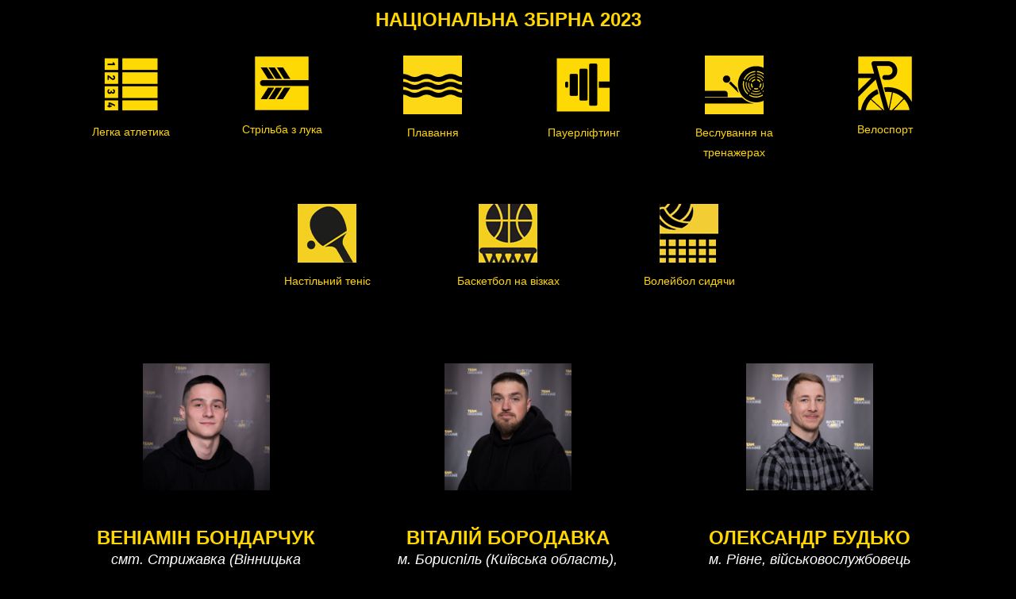

--- FILE ---
content_type: text/html; charset=UTF-8
request_url: https://invictusgames.in.ua/elementskit-content/dynamic-content-widget-d0220b6-fe28a81/
body_size: 226032
content:
<!DOCTYPE html>
<html lang="uk" prefix="og: http://ogp.me/ns# fb: http://ogp.me/ns/fb#">
<head>
	<meta charset="UTF-8">
		<title>dynamic-content-widget-d0220b6-fe28a81 &#8211; invictusgames</title>
<meta name='robots' content='max-image-preview:large' />
<link rel="alternate" type="application/rss+xml" title="invictusgames &raquo; стрічка" href="https://invictusgames.in.ua/feed/" />
<link rel="alternate" type="application/rss+xml" title="invictusgames &raquo; Канал коментарів" href="https://invictusgames.in.ua/comments/feed/" />
<link rel="alternate" title="oEmbed (JSON)" type="application/json+oembed" href="https://invictusgames.in.ua/wp-json/oembed/1.0/embed?url=https%3A%2F%2Finvictusgames.in.ua%2Felementskit-content%2Fdynamic-content-widget-d0220b6-fe28a81%2F" />
<link rel="alternate" title="oEmbed (XML)" type="text/xml+oembed" href="https://invictusgames.in.ua/wp-json/oembed/1.0/embed?url=https%3A%2F%2Finvictusgames.in.ua%2Felementskit-content%2Fdynamic-content-widget-d0220b6-fe28a81%2F&#038;format=xml" />
<style id='wp-img-auto-sizes-contain-inline-css'>
img:is([sizes=auto i],[sizes^="auto," i]){contain-intrinsic-size:3000px 1500px}
/*# sourceURL=wp-img-auto-sizes-contain-inline-css */
</style>
<link rel='stylesheet' id='astra-theme-css-css' href='https://invictusgames.in.ua/wp-content/themes/astra/assets/css/minified/main.min.css?ver=4.5.0' media='all' />
<style id='astra-theme-css-inline-css'>
:root{--ast-container-default-xlg-padding:3em;--ast-container-default-lg-padding:3em;--ast-container-default-slg-padding:2em;--ast-container-default-md-padding:3em;--ast-container-default-sm-padding:3em;--ast-container-default-xs-padding:2.4em;--ast-container-default-xxs-padding:1.8em;--ast-code-block-background:#ECEFF3;--ast-comment-inputs-background:#F9FAFB;}html{font-size:100%;}a{color:#ffd600;}a:hover,a:focus{color:#dcb700;}body,button,input,select,textarea,.ast-button,.ast-custom-button{font-family:-apple-system,BlinkMacSystemFont,Segoe UI,Roboto,Oxygen-Sans,Ubuntu,Cantarell,Helvetica Neue,sans-serif;font-weight:400;font-size:16px;font-size:1rem;line-height:1.6em;}blockquote{color:#b3b3b3;}h1,.entry-content h1,h2,.entry-content h2,h3,.entry-content h3,h4,.entry-content h4,h5,.entry-content h5,h6,.entry-content h6,.site-title,.site-title a{font-weight:600;}.site-title{font-size:26px;font-size:1.625rem;display:block;}.site-header .site-description{font-size:15px;font-size:0.9375rem;display:none;}.entry-title{font-size:26px;font-size:1.625rem;}h1,.entry-content h1{font-size:40px;font-size:2.5rem;font-weight:600;line-height:1.4em;}h2,.entry-content h2{font-size:32px;font-size:2rem;font-weight:600;line-height:1.25em;}h3,.entry-content h3{font-size:26px;font-size:1.625rem;font-weight:600;line-height:1.2em;}h4,.entry-content h4{font-size:24px;font-size:1.5rem;line-height:1.2em;font-weight:600;}h5,.entry-content h5{font-size:20px;font-size:1.25rem;line-height:1.2em;font-weight:600;}h6,.entry-content h6{font-size:16px;font-size:1rem;line-height:1.25em;font-weight:600;}::selection{background-color:var(--ast-global-color-0);color:#ffffff;}body,h1,.entry-title a,.entry-content h1,h2,.entry-content h2,h3,.entry-content h3,h4,.entry-content h4,h5,.entry-content h5,h6,.entry-content h6{color:#fefefe;}.tagcloud a:hover,.tagcloud a:focus,.tagcloud a.current-item{color:#000000;border-color:#ffd600;background-color:#ffd600;}input:focus,input[type="text"]:focus,input[type="email"]:focus,input[type="url"]:focus,input[type="password"]:focus,input[type="reset"]:focus,input[type="search"]:focus,textarea:focus{border-color:#ffd600;}input[type="radio"]:checked,input[type=reset],input[type="checkbox"]:checked,input[type="checkbox"]:hover:checked,input[type="checkbox"]:focus:checked,input[type=range]::-webkit-slider-thumb{border-color:#ffd600;background-color:#ffd600;box-shadow:none;}.site-footer a:hover + .post-count,.site-footer a:focus + .post-count{background:#ffd600;border-color:#ffd600;}.single .nav-links .nav-previous,.single .nav-links .nav-next{color:#ffd600;}.entry-meta,.entry-meta *{line-height:1.45;color:#ffd600;}.entry-meta a:hover,.entry-meta a:hover *,.entry-meta a:focus,.entry-meta a:focus *,.page-links > .page-link,.page-links .page-link:hover,.post-navigation a:hover{color:#dcb700;}#cat option,.secondary .calendar_wrap thead a,.secondary .calendar_wrap thead a:visited{color:#ffd600;}.secondary .calendar_wrap #today,.ast-progress-val span{background:#ffd600;}.secondary a:hover + .post-count,.secondary a:focus + .post-count{background:#ffd600;border-color:#ffd600;}.calendar_wrap #today > a{color:#000000;}.page-links .page-link,.single .post-navigation a{color:#ffd600;}.ast-search-menu-icon .search-form button.search-submit{padding:0 4px;}.ast-search-menu-icon form.search-form{padding-right:0;}.ast-search-menu-icon.slide-search input.search-field{width:0;}.ast-header-search .ast-search-menu-icon.ast-dropdown-active .search-form,.ast-header-search .ast-search-menu-icon.ast-dropdown-active .search-field:focus{border-color:var(--ast-global-color-0);transition:all 0.2s;}.search-form input.search-field:focus{outline:none;}.ast-archive-title{color:#ffd600;}.widget-title,.widget .wp-block-heading{font-size:22px;font-size:1.375rem;color:#ffd600;}.ast-single-post .entry-content a,.ast-comment-content a:not(.ast-comment-edit-reply-wrap a){text-decoration:underline;}.ast-single-post .wp-block-button .wp-block-button__link,.ast-single-post .elementor-button-wrapper .elementor-button,.ast-single-post .entry-content .uagb-tab a,.ast-single-post .entry-content .uagb-ifb-cta a,.ast-single-post .entry-content .wp-block-uagb-buttons a,.ast-single-post .entry-content .uabb-module-content a,.ast-single-post .entry-content .uagb-post-grid a,.ast-single-post .entry-content .uagb-timeline a,.ast-single-post .entry-content .uagb-toc__wrap a,.ast-single-post .entry-content .uagb-taxomony-box a,.ast-single-post .entry-content .woocommerce a,.entry-content .wp-block-latest-posts > li > a,.ast-single-post .entry-content .wp-block-file__button,li.ast-post-filter-single,.ast-single-post .wp-block-buttons .wp-block-button.is-style-outline .wp-block-button__link{text-decoration:none;}a:focus-visible,.ast-menu-toggle:focus-visible,.site .skip-link:focus-visible,.wp-block-loginout input:focus-visible,.wp-block-search.wp-block-search__button-inside .wp-block-search__inside-wrapper,.ast-header-navigation-arrow:focus-visible,.woocommerce .wc-proceed-to-checkout > .checkout-button:focus-visible,.woocommerce .woocommerce-MyAccount-navigation ul li a:focus-visible,.ast-orders-table__row .ast-orders-table__cell:focus-visible,.woocommerce .woocommerce-order-details .order-again > .button:focus-visible,.woocommerce .woocommerce-message a.button.wc-forward:focus-visible,.woocommerce #minus_qty:focus-visible,.woocommerce #plus_qty:focus-visible,a#ast-apply-coupon:focus-visible,.woocommerce .woocommerce-info a:focus-visible,.woocommerce .astra-shop-summary-wrap a:focus-visible,.woocommerce a.wc-forward:focus-visible,#ast-apply-coupon:focus-visible,.woocommerce-js .woocommerce-mini-cart-item a.remove:focus-visible{outline-style:dotted;outline-color:inherit;outline-width:thin;border-color:transparent;}input:focus,input[type="text"]:focus,input[type="email"]:focus,input[type="url"]:focus,input[type="password"]:focus,input[type="reset"]:focus,input[type="number"]:focus,textarea:focus,.wp-block-search__input:focus,[data-section="section-header-mobile-trigger"] .ast-button-wrap .ast-mobile-menu-trigger-minimal:focus,.ast-mobile-popup-drawer.active .menu-toggle-close:focus,.woocommerce-ordering select.orderby:focus,#ast-scroll-top:focus,#coupon_code:focus,.woocommerce-page #comment:focus,.woocommerce #reviews #respond input#submit:focus,.woocommerce a.add_to_cart_button:focus,.woocommerce .button.single_add_to_cart_button:focus,.woocommerce .woocommerce-cart-form button:focus,.woocommerce .woocommerce-cart-form__cart-item .quantity .qty:focus,.woocommerce .woocommerce-billing-fields .woocommerce-billing-fields__field-wrapper .woocommerce-input-wrapper > .input-text:focus,.woocommerce #order_comments:focus,.woocommerce #place_order:focus,.woocommerce .woocommerce-address-fields .woocommerce-address-fields__field-wrapper .woocommerce-input-wrapper > .input-text:focus,.woocommerce .woocommerce-MyAccount-content form button:focus,.woocommerce .woocommerce-MyAccount-content .woocommerce-EditAccountForm .woocommerce-form-row .woocommerce-Input.input-text:focus,.woocommerce .ast-woocommerce-container .woocommerce-pagination ul.page-numbers li a:focus,body #content .woocommerce form .form-row .select2-container--default .select2-selection--single:focus,#ast-coupon-code:focus,.woocommerce.woocommerce-js .quantity input[type=number]:focus,.woocommerce-js .woocommerce-mini-cart-item .quantity input[type=number]:focus,.woocommerce p#ast-coupon-trigger:focus{border-style:dotted;border-color:inherit;border-width:thin;outline-color:transparent;}.ast-logo-title-inline .site-logo-img{padding-right:1em;}.ast-page-builder-template .hentry {margin: 0;}.ast-page-builder-template .site-content > .ast-container {max-width: 100%;padding: 0;}.ast-page-builder-template .site-content #primary {padding: 0;margin: 0;}.ast-page-builder-template .no-results {text-align: center;margin: 4em auto;}.ast-page-builder-template .ast-pagination {padding: 2em;}.ast-page-builder-template .entry-header.ast-no-title.ast-no-thumbnail {margin-top: 0;}.ast-page-builder-template .entry-header.ast-header-without-markup {margin-top: 0;margin-bottom: 0;}.ast-page-builder-template .entry-header.ast-no-title.ast-no-meta {margin-bottom: 0;}.ast-page-builder-template.single .post-navigation {padding-bottom: 2em;}.ast-page-builder-template.single-post .site-content > .ast-container {max-width: 100%;}.ast-page-builder-template .entry-header {margin-top: 2em;margin-left: auto;margin-right: auto;}.ast-page-builder-template .ast-archive-description {margin: 2em auto 0;padding-left: 20px;padding-right: 20px;}.ast-page-builder-template .ast-row {margin-left: 0;margin-right: 0;}.single.ast-page-builder-template .entry-header + .entry-content {margin-bottom: 2em;}@media(min-width: 921px) {.ast-page-builder-template.archive.ast-right-sidebar .ast-row article,.ast-page-builder-template.archive.ast-left-sidebar .ast-row article {padding-left: 0;padding-right: 0;}}@media (max-width:921px){#ast-desktop-header{display:none;}}@media (min-width:922px){#ast-mobile-header{display:none;}}.wp-block-buttons.aligncenter{justify-content:center;}@media (max-width:921px){.ast-theme-transparent-header #primary,.ast-theme-transparent-header #secondary{padding:0;}}@media (max-width:921px){.ast-plain-container.ast-no-sidebar #primary{padding:0;}}.ast-plain-container.ast-no-sidebar #primary{margin-top:0;margin-bottom:0;}.wp-block-button.is-style-outline .wp-block-button__link{border-color:var(--ast-global-color-0);}div.wp-block-button.is-style-outline > .wp-block-button__link:not(.has-text-color),div.wp-block-button.wp-block-button__link.is-style-outline:not(.has-text-color){color:var(--ast-global-color-0);}.wp-block-button.is-style-outline .wp-block-button__link:hover,.wp-block-buttons .wp-block-button.is-style-outline .wp-block-button__link:focus,.wp-block-buttons .wp-block-button.is-style-outline > .wp-block-button__link:not(.has-text-color):hover,.wp-block-buttons .wp-block-button.wp-block-button__link.is-style-outline:not(.has-text-color):hover{color:#000000;background-color:#dcb700;border-color:#dcb700;}.post-page-numbers.current .page-link,.ast-pagination .page-numbers.current{color:#ffffff;border-color:var(--ast-global-color-0);background-color:var(--ast-global-color-0);border-radius:2px;}.wp-block-button.is-style-outline .wp-block-button__link,.ast-outline-button{border-color:var(--ast-global-color-0);font-family:inherit;font-weight:500;font-size:16px;font-size:1rem;line-height:1em;background-color:transparent;}.wp-block-buttons .wp-block-button.is-style-outline > .wp-block-button__link:not(.has-text-color),.wp-block-buttons .wp-block-button.wp-block-button__link.is-style-outline:not(.has-text-color),.ast-outline-button{color:var(--ast-global-color-0);}.wp-block-button.is-style-outline .wp-block-button__link:hover,.wp-block-buttons .wp-block-button.is-style-outline .wp-block-button__link:focus,.wp-block-buttons .wp-block-button.is-style-outline > .wp-block-button__link:not(.has-text-color):hover,.wp-block-buttons .wp-block-button.wp-block-button__link.is-style-outline:not(.has-text-color):hover,.ast-outline-button:hover,.ast-outline-button:focus{color:#000000;background-color:#dcb700;border-color:#dcb700;}.entry-content[ast-blocks-layout] > figure{margin-bottom:1em;}h1.widget-title{font-weight:600;}h2.widget-title{font-weight:600;}h3.widget-title{font-weight:600;}#page{display:flex;flex-direction:column;min-height:100vh;}.ast-404-layout-1 h1.page-title{color:var(--ast-global-color-2);}.single .post-navigation a{line-height:1em;height:inherit;}.error-404 .page-sub-title{font-size:1.5rem;font-weight:inherit;}.search .site-content .content-area .search-form{margin-bottom:0;}#page .site-content{flex-grow:1;}.widget{margin-bottom:1.25em;}#secondary li{line-height:1.5em;}#secondary .wp-block-group h2{margin-bottom:0.7em;}#secondary h2{font-size:1.7rem;}.ast-separate-container .ast-article-post,.ast-separate-container .ast-article-single,.ast-separate-container .ast-comment-list li.depth-1,.ast-separate-container .comment-respond{padding:3em;}.ast-separate-container .ast-article-single .ast-article-single{padding:0;}.ast-article-single .wp-block-post-template-is-layout-grid{padding-left:0;}.ast-separate-container .ast-comment-list li.depth-1,.hentry{margin-bottom:2em;}.ast-separate-container .ast-archive-description,.ast-separate-container .ast-author-box{border-bottom:1px solid var(--ast-border-color);}.ast-separate-container .comments-title{padding:2em 2em 0 2em;}.ast-page-builder-template .comment-form-textarea,.ast-comment-formwrap .ast-grid-common-col{padding:0;}.ast-comment-formwrap{padding:0;display:inline-flex;column-gap:20px;width:100%;margin-left:0;margin-right:0;}.comments-area textarea#comment:focus,.comments-area textarea#comment:active,.comments-area .ast-comment-formwrap input[type="text"]:focus,.comments-area .ast-comment-formwrap input[type="text"]:active {box-shadow:none;outline:none;}.archive.ast-page-builder-template .entry-header{margin-top:2em;}.ast-page-builder-template .ast-comment-formwrap{width:100%;}.entry-title{margin-bottom:0.5em;}.ast-archive-description p{font-size:inherit;font-weight:inherit;line-height:inherit;}@media (min-width:921px){.ast-left-sidebar.ast-page-builder-template #secondary,.archive.ast-right-sidebar.ast-page-builder-template .site-main{padding-left:20px;padding-right:20px;}}@media (max-width:544px){.ast-comment-formwrap.ast-row{column-gap:10px;display:inline-block;}#ast-commentform .ast-grid-common-col{position:relative;width:100%;}}@media (min-width:1201px){.ast-separate-container .ast-article-post,.ast-separate-container .ast-article-single,.ast-separate-container .ast-author-box,.ast-separate-container .ast-404-layout-1,.ast-separate-container .no-results{padding:3em;}}@media (max-width:921px){.ast-separate-container #primary,.ast-separate-container #secondary{padding:1.5em 0;}#primary,#secondary{padding:1.5em 0;margin:0;}.ast-left-sidebar #content > .ast-container{display:flex;flex-direction:column-reverse;width:100%;}}@media (min-width:922px){.ast-separate-container.ast-right-sidebar #primary,.ast-separate-container.ast-left-sidebar #primary{border:0;}.search-no-results.ast-separate-container #primary{margin-bottom:4em;}}.wp-block-button .wp-block-button__link{color:#ffffff;}.wp-block-button .wp-block-button__link:hover,.wp-block-button .wp-block-button__link:focus{color:#000000;background-color:#dcb700;border-color:#dcb700;}.elementor-widget-heading h1.elementor-heading-title{line-height:1.4em;}.elementor-widget-heading h2.elementor-heading-title{line-height:1.25em;}.elementor-widget-heading h3.elementor-heading-title{line-height:1.2em;}.elementor-widget-heading h4.elementor-heading-title{line-height:1.2em;}.elementor-widget-heading h5.elementor-heading-title{line-height:1.2em;}.elementor-widget-heading h6.elementor-heading-title{line-height:1.25em;}.wp-block-button .wp-block-button__link,.wp-block-search .wp-block-search__button,body .wp-block-file .wp-block-file__button{border-color:var(--ast-global-color-0);background-color:var(--ast-global-color-0);color:#ffffff;font-family:inherit;font-weight:500;line-height:1em;font-size:16px;font-size:1rem;padding-top:15px;padding-right:30px;padding-bottom:15px;padding-left:30px;}@media (max-width:921px){.wp-block-button .wp-block-button__link,.wp-block-search .wp-block-search__button,body .wp-block-file .wp-block-file__button{padding-top:14px;padding-right:28px;padding-bottom:14px;padding-left:28px;}}@media (max-width:544px){.wp-block-button .wp-block-button__link,.wp-block-search .wp-block-search__button,body .wp-block-file .wp-block-file__button{padding-top:12px;padding-right:24px;padding-bottom:12px;padding-left:24px;}}.menu-toggle,button,.ast-button,.ast-custom-button,.button,input#submit,input[type="button"],input[type="submit"],input[type="reset"],form[CLASS*="wp-block-search__"].wp-block-search .wp-block-search__inside-wrapper .wp-block-search__button,body .wp-block-file .wp-block-file__button,.search .search-submit,.woocommerce-js a.button,.woocommerce button.button,.woocommerce .woocommerce-message a.button,.woocommerce #respond input#submit.alt,.woocommerce input.button.alt,.woocommerce input.button,.woocommerce input.button:disabled,.woocommerce input.button:disabled[disabled],.woocommerce input.button:disabled:hover,.woocommerce input.button:disabled[disabled]:hover,.woocommerce #respond input#submit,.woocommerce button.button.alt.disabled,.wc-block-grid__products .wc-block-grid__product .wp-block-button__link,.wc-block-grid__product-onsale,[CLASS*="wc-block"] button,.woocommerce-js .astra-cart-drawer .astra-cart-drawer-content .woocommerce-mini-cart__buttons .button:not(.checkout):not(.ast-continue-shopping),.woocommerce-js .astra-cart-drawer .astra-cart-drawer-content .woocommerce-mini-cart__buttons a.checkout,.woocommerce button.button.alt.disabled.wc-variation-selection-needed{border-style:solid;border-top-width:0;border-right-width:0;border-left-width:0;border-bottom-width:0;color:#ffffff;border-color:var(--ast-global-color-0);background-color:var(--ast-global-color-0);padding-top:15px;padding-right:30px;padding-bottom:15px;padding-left:30px;font-family:inherit;font-weight:500;font-size:16px;font-size:1rem;line-height:1em;}button:focus,.menu-toggle:hover,button:hover,.ast-button:hover,.ast-custom-button:hover .button:hover,.ast-custom-button:hover ,input[type=reset]:hover,input[type=reset]:focus,input#submit:hover,input#submit:focus,input[type="button"]:hover,input[type="button"]:focus,input[type="submit"]:hover,input[type="submit"]:focus,form[CLASS*="wp-block-search__"].wp-block-search .wp-block-search__inside-wrapper .wp-block-search__button:hover,form[CLASS*="wp-block-search__"].wp-block-search .wp-block-search__inside-wrapper .wp-block-search__button:focus,body .wp-block-file .wp-block-file__button:hover,body .wp-block-file .wp-block-file__button:focus,.woocommerce-js a.button:hover,.woocommerce button.button:hover,.woocommerce .woocommerce-message a.button:hover,.woocommerce #respond input#submit:hover,.woocommerce #respond input#submit.alt:hover,.woocommerce input.button.alt:hover,.woocommerce input.button:hover,.woocommerce button.button.alt.disabled:hover,.wc-block-grid__products .wc-block-grid__product .wp-block-button__link:hover,[CLASS*="wc-block"] button:hover,.woocommerce-js .astra-cart-drawer .astra-cart-drawer-content .woocommerce-mini-cart__buttons .button:not(.checkout):not(.ast-continue-shopping):hover,.woocommerce-js .astra-cart-drawer .astra-cart-drawer-content .woocommerce-mini-cart__buttons a.checkout:hover,.woocommerce button.button.alt.disabled.wc-variation-selection-needed:hover{color:#000000;background-color:#dcb700;border-color:#dcb700;}form[CLASS*="wp-block-search__"].wp-block-search .wp-block-search__inside-wrapper .wp-block-search__button.has-icon{padding-top:calc(15px - 3px);padding-right:calc(30px - 3px);padding-bottom:calc(15px - 3px);padding-left:calc(30px - 3px);}@media (max-width:921px){.menu-toggle,button,.ast-button,.ast-custom-button,.button,input#submit,input[type="button"],input[type="submit"],input[type="reset"],form[CLASS*="wp-block-search__"].wp-block-search .wp-block-search__inside-wrapper .wp-block-search__button,body .wp-block-file .wp-block-file__button,.search .search-submit,.woocommerce-js a.button,.woocommerce button.button,.woocommerce .woocommerce-message a.button,.woocommerce #respond input#submit.alt,.woocommerce input.button.alt,.woocommerce input.button,.woocommerce input.button:disabled,.woocommerce input.button:disabled[disabled],.woocommerce input.button:disabled:hover,.woocommerce input.button:disabled[disabled]:hover,.woocommerce #respond input#submit,.woocommerce button.button.alt.disabled,.wc-block-grid__products .wc-block-grid__product .wp-block-button__link,.wc-block-grid__product-onsale,[CLASS*="wc-block"] button,.woocommerce-js .astra-cart-drawer .astra-cart-drawer-content .woocommerce-mini-cart__buttons .button:not(.checkout):not(.ast-continue-shopping),.woocommerce-js .astra-cart-drawer .astra-cart-drawer-content .woocommerce-mini-cart__buttons a.checkout,.woocommerce button.button.alt.disabled.wc-variation-selection-needed{padding-top:14px;padding-right:28px;padding-bottom:14px;padding-left:28px;}}@media (max-width:544px){.menu-toggle,button,.ast-button,.ast-custom-button,.button,input#submit,input[type="button"],input[type="submit"],input[type="reset"],form[CLASS*="wp-block-search__"].wp-block-search .wp-block-search__inside-wrapper .wp-block-search__button,body .wp-block-file .wp-block-file__button,.search .search-submit,.woocommerce-js a.button,.woocommerce button.button,.woocommerce .woocommerce-message a.button,.woocommerce #respond input#submit.alt,.woocommerce input.button.alt,.woocommerce input.button,.woocommerce input.button:disabled,.woocommerce input.button:disabled[disabled],.woocommerce input.button:disabled:hover,.woocommerce input.button:disabled[disabled]:hover,.woocommerce #respond input#submit,.woocommerce button.button.alt.disabled,.wc-block-grid__products .wc-block-grid__product .wp-block-button__link,.wc-block-grid__product-onsale,[CLASS*="wc-block"] button,.woocommerce-js .astra-cart-drawer .astra-cart-drawer-content .woocommerce-mini-cart__buttons .button:not(.checkout):not(.ast-continue-shopping),.woocommerce-js .astra-cart-drawer .astra-cart-drawer-content .woocommerce-mini-cart__buttons a.checkout,.woocommerce button.button.alt.disabled.wc-variation-selection-needed{padding-top:12px;padding-right:24px;padding-bottom:12px;padding-left:24px;}}@media (max-width:921px){.ast-mobile-header-stack .main-header-bar .ast-search-menu-icon{display:inline-block;}.ast-header-break-point.ast-header-custom-item-outside .ast-mobile-header-stack .main-header-bar .ast-search-icon{margin:0;}.ast-comment-avatar-wrap img{max-width:2.5em;}.ast-separate-container .ast-comment-list li.depth-1{padding:1.5em 2.14em;}.ast-separate-container .comment-respond{padding:2em 2.14em;}.ast-comment-meta{padding:0 1.8888em 1.3333em;}}@media (min-width:544px){.ast-container{max-width:100%;}}@media (max-width:544px){.ast-separate-container .ast-article-post,.ast-separate-container .ast-article-single,.ast-separate-container .comments-title,.ast-separate-container .ast-archive-description{padding:1.5em 1em;}.ast-separate-container #content .ast-container{padding-left:0.54em;padding-right:0.54em;}.ast-separate-container .ast-comment-list li.depth-1{padding:1.5em 1em;margin-bottom:1.5em;}.ast-separate-container .ast-comment-list .bypostauthor{padding:.5em;}.ast-search-menu-icon.ast-dropdown-active .search-field{width:170px;}}.ast-separate-container{background-color:#000000;;background-image:none;;}@media (max-width:921px){.site-title{display:block;}.site-header .site-description{display:none;}.entry-title{font-size:30px;}h1,.entry-content h1{font-size:30px;}h2,.entry-content h2{font-size:25px;}h3,.entry-content h3{font-size:20px;}body,.ast-separate-container{background-color:#080808;;background-image:none;;}}@media (max-width:544px){.site-title{display:block;}.site-header .site-description{display:none;}.entry-title{font-size:30px;}h1,.entry-content h1{font-size:30px;}h2,.entry-content h2{font-size:25px;}h3,.entry-content h3{font-size:20px;}}@media (max-width:921px){html{font-size:91.2%;}}@media (max-width:544px){html{font-size:91.2%;}}@media (min-width:922px){.ast-container{max-width:1240px;}}@media (min-width:922px){.site-content .ast-container{display:flex;}}@media (max-width:921px){.site-content .ast-container{flex-direction:column;}}@media (min-width:922px){.main-header-menu .sub-menu .menu-item.ast-left-align-sub-menu:hover > .sub-menu,.main-header-menu .sub-menu .menu-item.ast-left-align-sub-menu.focus > .sub-menu{margin-left:-0px;}}blockquote,cite {font-style: initial;}.wp-block-file {display: flex;align-items: center;flex-wrap: wrap;justify-content: space-between;}.wp-block-pullquote {border: none;}.wp-block-pullquote blockquote::before {content: "\201D";font-family: "Helvetica",sans-serif;display: flex;transform: rotate( 180deg );font-size: 6rem;font-style: normal;line-height: 1;font-weight: bold;align-items: center;justify-content: center;}.has-text-align-right > blockquote::before {justify-content: flex-start;}.has-text-align-left > blockquote::before {justify-content: flex-end;}figure.wp-block-pullquote.is-style-solid-color blockquote {max-width: 100%;text-align: inherit;}html body {--wp--custom--ast-default-block-top-padding: 3em;--wp--custom--ast-default-block-right-padding: 3em;--wp--custom--ast-default-block-bottom-padding: 3em;--wp--custom--ast-default-block-left-padding: 3em;--wp--custom--ast-container-width: 1200px;--wp--custom--ast-content-width-size: 1200px;--wp--custom--ast-wide-width-size: calc(1200px + var(--wp--custom--ast-default-block-left-padding) + var(--wp--custom--ast-default-block-right-padding));}.ast-narrow-container {--wp--custom--ast-content-width-size: 750px;--wp--custom--ast-wide-width-size: 750px;}@media(max-width: 921px) {html body {--wp--custom--ast-default-block-top-padding: 3em;--wp--custom--ast-default-block-right-padding: 2em;--wp--custom--ast-default-block-bottom-padding: 3em;--wp--custom--ast-default-block-left-padding: 2em;}}@media(max-width: 544px) {html body {--wp--custom--ast-default-block-top-padding: 3em;--wp--custom--ast-default-block-right-padding: 1.5em;--wp--custom--ast-default-block-bottom-padding: 3em;--wp--custom--ast-default-block-left-padding: 1.5em;}}.entry-content > .wp-block-group,.entry-content > .wp-block-cover,.entry-content > .wp-block-columns {padding-top: var(--wp--custom--ast-default-block-top-padding);padding-right: var(--wp--custom--ast-default-block-right-padding);padding-bottom: var(--wp--custom--ast-default-block-bottom-padding);padding-left: var(--wp--custom--ast-default-block-left-padding);}.ast-plain-container.ast-no-sidebar .entry-content > .alignfull,.ast-page-builder-template .ast-no-sidebar .entry-content > .alignfull {margin-left: calc( -50vw + 50%);margin-right: calc( -50vw + 50%);max-width: 100vw;width: 100vw;}.ast-plain-container.ast-no-sidebar .entry-content .alignfull .alignfull,.ast-page-builder-template.ast-no-sidebar .entry-content .alignfull .alignfull,.ast-plain-container.ast-no-sidebar .entry-content .alignfull .alignwide,.ast-page-builder-template.ast-no-sidebar .entry-content .alignfull .alignwide,.ast-plain-container.ast-no-sidebar .entry-content .alignwide .alignfull,.ast-page-builder-template.ast-no-sidebar .entry-content .alignwide .alignfull,.ast-plain-container.ast-no-sidebar .entry-content .alignwide .alignwide,.ast-page-builder-template.ast-no-sidebar .entry-content .alignwide .alignwide,.ast-plain-container.ast-no-sidebar .entry-content .wp-block-column .alignfull,.ast-page-builder-template.ast-no-sidebar .entry-content .wp-block-column .alignfull,.ast-plain-container.ast-no-sidebar .entry-content .wp-block-column .alignwide,.ast-page-builder-template.ast-no-sidebar .entry-content .wp-block-column .alignwide {margin-left: auto;margin-right: auto;width: 100%;}[ast-blocks-layout] .wp-block-separator:not(.is-style-dots) {height: 0;}[ast-blocks-layout] .wp-block-separator {margin: 20px auto;}[ast-blocks-layout] .wp-block-separator:not(.is-style-wide):not(.is-style-dots) {max-width: 100px;}[ast-blocks-layout] .wp-block-separator.has-background {padding: 0;}.entry-content[ast-blocks-layout] > * {max-width: var(--wp--custom--ast-content-width-size);margin-left: auto;margin-right: auto;}.entry-content[ast-blocks-layout] > .alignwide {max-width: var(--wp--custom--ast-wide-width-size);}.entry-content[ast-blocks-layout] .alignfull {max-width: none;}.entry-content .wp-block-columns {margin-bottom: 0;}blockquote {margin: 1.5em;border: none;}.wp-block-quote:not(.has-text-align-right):not(.has-text-align-center) {border-left: 5px solid rgba(0,0,0,0.05);}.has-text-align-right > blockquote,blockquote.has-text-align-right {border-right: 5px solid rgba(0,0,0,0.05);}.has-text-align-left > blockquote,blockquote.has-text-align-left {border-left: 5px solid rgba(0,0,0,0.05);}.wp-block-site-tagline,.wp-block-latest-posts .read-more {margin-top: 15px;}.wp-block-loginout p label {display: block;}.wp-block-loginout p:not(.login-remember):not(.login-submit) input {width: 100%;}.wp-block-loginout input:focus {border-color: transparent;}.wp-block-loginout input:focus {outline: thin dotted;}.entry-content .wp-block-media-text .wp-block-media-text__content {padding: 0 0 0 8%;}.entry-content .wp-block-media-text.has-media-on-the-right .wp-block-media-text__content {padding: 0 8% 0 0;}.entry-content .wp-block-media-text.has-background .wp-block-media-text__content {padding: 8%;}.entry-content .wp-block-cover:not([class*="background-color"]) .wp-block-cover__inner-container,.entry-content .wp-block-cover:not([class*="background-color"]) .wp-block-cover-image-text,.entry-content .wp-block-cover:not([class*="background-color"]) .wp-block-cover-text,.entry-content .wp-block-cover-image:not([class*="background-color"]) .wp-block-cover__inner-container,.entry-content .wp-block-cover-image:not([class*="background-color"]) .wp-block-cover-image-text,.entry-content .wp-block-cover-image:not([class*="background-color"]) .wp-block-cover-text {color: var(--ast-global-color-5);}.wp-block-loginout .login-remember input {width: 1.1rem;height: 1.1rem;margin: 0 5px 4px 0;vertical-align: middle;}.wp-block-latest-posts > li > *:first-child,.wp-block-latest-posts:not(.is-grid) > li:first-child {margin-top: 0;}.wp-block-search__inside-wrapper .wp-block-search__input {padding: 0 10px;color: var(--ast-global-color-3);background: var(--ast-global-color-5);border-color: var(--ast-border-color);}.wp-block-latest-posts .read-more {margin-bottom: 1.5em;}.wp-block-search__no-button .wp-block-search__inside-wrapper .wp-block-search__input {padding-top: 5px;padding-bottom: 5px;}.wp-block-latest-posts .wp-block-latest-posts__post-date,.wp-block-latest-posts .wp-block-latest-posts__post-author {font-size: 1rem;}.wp-block-latest-posts > li > *,.wp-block-latest-posts:not(.is-grid) > li {margin-top: 12px;margin-bottom: 12px;}.ast-page-builder-template .entry-content[ast-blocks-layout] > *,.ast-page-builder-template .entry-content[ast-blocks-layout] > .alignfull > * {max-width: none;}.ast-page-builder-template .entry-content[ast-blocks-layout] > .alignwide > * {max-width: var(--wp--custom--ast-wide-width-size);}.ast-page-builder-template .entry-content[ast-blocks-layout] > .inherit-container-width > *,.ast-page-builder-template .entry-content[ast-blocks-layout] > * > *,.entry-content[ast-blocks-layout] > .wp-block-cover .wp-block-cover__inner-container {max-width: var(--wp--custom--ast-content-width-size);margin-left: auto;margin-right: auto;}.entry-content[ast-blocks-layout] .wp-block-cover:not(.alignleft):not(.alignright) {width: auto;}@media(max-width: 1200px) {.ast-separate-container .entry-content > .alignfull,.ast-separate-container .entry-content[ast-blocks-layout] > .alignwide,.ast-plain-container .entry-content[ast-blocks-layout] > .alignwide,.ast-plain-container .entry-content .alignfull {margin-left: calc(-1 * min(var(--ast-container-default-xlg-padding),20px)) ;margin-right: calc(-1 * min(var(--ast-container-default-xlg-padding),20px));}}@media(min-width: 1201px) {.ast-separate-container .entry-content > .alignfull {margin-left: calc(-1 * var(--ast-container-default-xlg-padding) );margin-right: calc(-1 * var(--ast-container-default-xlg-padding) );}.ast-separate-container .entry-content[ast-blocks-layout] > .alignwide,.ast-plain-container .entry-content[ast-blocks-layout] > .alignwide {margin-left: calc(-1 * var(--wp--custom--ast-default-block-left-padding) );margin-right: calc(-1 * var(--wp--custom--ast-default-block-right-padding) );}}@media(min-width: 921px) {.ast-separate-container .entry-content .wp-block-group.alignwide:not(.inherit-container-width) > :where(:not(.alignleft):not(.alignright)),.ast-plain-container .entry-content .wp-block-group.alignwide:not(.inherit-container-width) > :where(:not(.alignleft):not(.alignright)) {max-width: calc( var(--wp--custom--ast-content-width-size) + 80px );}.ast-plain-container.ast-right-sidebar .entry-content[ast-blocks-layout] .alignfull,.ast-plain-container.ast-left-sidebar .entry-content[ast-blocks-layout] .alignfull {margin-left: -60px;margin-right: -60px;}}@media(min-width: 544px) {.entry-content > .alignleft {margin-right: 20px;}.entry-content > .alignright {margin-left: 20px;}}@media (max-width:544px){.wp-block-columns .wp-block-column:not(:last-child){margin-bottom:20px;}.wp-block-latest-posts{margin:0;}}@media( max-width: 600px ) {.entry-content .wp-block-media-text .wp-block-media-text__content,.entry-content .wp-block-media-text.has-media-on-the-right .wp-block-media-text__content {padding: 8% 0 0;}.entry-content .wp-block-media-text.has-background .wp-block-media-text__content {padding: 8%;}}.ast-page-builder-template .entry-header {padding-left: 0;}.ast-narrow-container .site-content .wp-block-uagb-image--align-full .wp-block-uagb-image__figure {max-width: 100%;margin-left: auto;margin-right: auto;}.entry-content ul,.entry-content ol {padding: revert;margin: revert;}:root .has-ast-global-color-0-color{color:var(--ast-global-color-0);}:root .has-ast-global-color-0-background-color{background-color:var(--ast-global-color-0);}:root .wp-block-button .has-ast-global-color-0-color{color:var(--ast-global-color-0);}:root .wp-block-button .has-ast-global-color-0-background-color{background-color:var(--ast-global-color-0);}:root .has-ast-global-color-1-color{color:var(--ast-global-color-1);}:root .has-ast-global-color-1-background-color{background-color:var(--ast-global-color-1);}:root .wp-block-button .has-ast-global-color-1-color{color:var(--ast-global-color-1);}:root .wp-block-button .has-ast-global-color-1-background-color{background-color:var(--ast-global-color-1);}:root .has-ast-global-color-2-color{color:var(--ast-global-color-2);}:root .has-ast-global-color-2-background-color{background-color:var(--ast-global-color-2);}:root .wp-block-button .has-ast-global-color-2-color{color:var(--ast-global-color-2);}:root .wp-block-button .has-ast-global-color-2-background-color{background-color:var(--ast-global-color-2);}:root .has-ast-global-color-3-color{color:var(--ast-global-color-3);}:root .has-ast-global-color-3-background-color{background-color:var(--ast-global-color-3);}:root .wp-block-button .has-ast-global-color-3-color{color:var(--ast-global-color-3);}:root .wp-block-button .has-ast-global-color-3-background-color{background-color:var(--ast-global-color-3);}:root .has-ast-global-color-4-color{color:var(--ast-global-color-4);}:root .has-ast-global-color-4-background-color{background-color:var(--ast-global-color-4);}:root .wp-block-button .has-ast-global-color-4-color{color:var(--ast-global-color-4);}:root .wp-block-button .has-ast-global-color-4-background-color{background-color:var(--ast-global-color-4);}:root .has-ast-global-color-5-color{color:var(--ast-global-color-5);}:root .has-ast-global-color-5-background-color{background-color:var(--ast-global-color-5);}:root .wp-block-button .has-ast-global-color-5-color{color:var(--ast-global-color-5);}:root .wp-block-button .has-ast-global-color-5-background-color{background-color:var(--ast-global-color-5);}:root .has-ast-global-color-6-color{color:var(--ast-global-color-6);}:root .has-ast-global-color-6-background-color{background-color:var(--ast-global-color-6);}:root .wp-block-button .has-ast-global-color-6-color{color:var(--ast-global-color-6);}:root .wp-block-button .has-ast-global-color-6-background-color{background-color:var(--ast-global-color-6);}:root .has-ast-global-color-7-color{color:var(--ast-global-color-7);}:root .has-ast-global-color-7-background-color{background-color:var(--ast-global-color-7);}:root .wp-block-button .has-ast-global-color-7-color{color:var(--ast-global-color-7);}:root .wp-block-button .has-ast-global-color-7-background-color{background-color:var(--ast-global-color-7);}:root .has-ast-global-color-8-color{color:var(--ast-global-color-8);}:root .has-ast-global-color-8-background-color{background-color:var(--ast-global-color-8);}:root .wp-block-button .has-ast-global-color-8-color{color:var(--ast-global-color-8);}:root .wp-block-button .has-ast-global-color-8-background-color{background-color:var(--ast-global-color-8);}:root{--ast-global-color-0:#046bd2;--ast-global-color-1:#045cb4;--ast-global-color-2:#1e293b;--ast-global-color-3:#334155;--ast-global-color-4:#f9fafb;--ast-global-color-5:#FFFFFF;--ast-global-color-6:#e2e8f0;--ast-global-color-7:#cbd5e1;--ast-global-color-8:#94a3b8;}:root {--ast-border-color : var(--ast-global-color-6);}.ast-single-entry-banner {-js-display: flex;display: flex;flex-direction: column;justify-content: center;text-align: center;position: relative;background: #eeeeee;}.ast-single-entry-banner[data-banner-layout="layout-1"] {max-width: 1200px;background: inherit;padding: 20px 0;}.ast-single-entry-banner[data-banner-width-type="custom"] {margin: 0 auto;width: 100%;}.ast-single-entry-banner + .site-content .entry-header {margin-bottom: 0;}header.entry-header .entry-title{font-weight:600;font-size:32px;font-size:2rem;}header.entry-header > *:not(:last-child){margin-bottom:10px;}.ast-archive-entry-banner {-js-display: flex;display: flex;flex-direction: column;justify-content: center;text-align: center;position: relative;background: #eeeeee;}.ast-archive-entry-banner[data-banner-width-type="custom"] {margin: 0 auto;width: 100%;}.ast-archive-entry-banner[data-banner-layout="layout-1"] {background: inherit;padding: 20px 0;text-align: left;}body.archive .ast-archive-description{max-width:1200px;width:100%;text-align:left;padding-top:3em;padding-right:3em;padding-bottom:3em;padding-left:3em;}body.archive .ast-archive-description .ast-archive-title,body.archive .ast-archive-description .ast-archive-title *{font-weight:600;font-size:32px;font-size:2rem;}body.archive .ast-archive-description > *:not(:last-child){margin-bottom:10px;}@media (max-width:921px){body.archive .ast-archive-description{text-align:left;}}@media (max-width:544px){body.archive .ast-archive-description{text-align:left;}}.ast-breadcrumbs .trail-browse,.ast-breadcrumbs .trail-items,.ast-breadcrumbs .trail-items li{display:inline-block;margin:0;padding:0;border:none;background:inherit;text-indent:0;text-decoration:none;}.ast-breadcrumbs .trail-browse{font-size:inherit;font-style:inherit;font-weight:inherit;color:inherit;}.ast-breadcrumbs .trail-items{list-style:none;}.trail-items li::after{padding:0 0.3em;content:"\00bb";}.trail-items li:last-of-type::after{display:none;}h1,.entry-content h1,h2,.entry-content h2,h3,.entry-content h3,h4,.entry-content h4,h5,.entry-content h5,h6,.entry-content h6{color:#ffd600;}.entry-title a{color:#ffd600;}@media (max-width:921px){.ast-builder-grid-row-container.ast-builder-grid-row-tablet-3-firstrow .ast-builder-grid-row > *:first-child,.ast-builder-grid-row-container.ast-builder-grid-row-tablet-3-lastrow .ast-builder-grid-row > *:last-child{grid-column:1 / -1;}}@media (max-width:544px){.ast-builder-grid-row-container.ast-builder-grid-row-mobile-3-firstrow .ast-builder-grid-row > *:first-child,.ast-builder-grid-row-container.ast-builder-grid-row-mobile-3-lastrow .ast-builder-grid-row > *:last-child{grid-column:1 / -1;}}.ast-builder-layout-element[data-section="title_tagline"]{display:flex;}@media (max-width:921px){.ast-header-break-point .ast-builder-layout-element[data-section="title_tagline"]{display:flex;}}@media (max-width:544px){.ast-header-break-point .ast-builder-layout-element[data-section="title_tagline"]{display:flex;}}.ast-builder-menu-1{font-family:inherit;font-weight:inherit;}.ast-builder-menu-1 .menu-item > .menu-link{color:var(--ast-global-color-3);}.ast-builder-menu-1 .menu-item > .ast-menu-toggle{color:var(--ast-global-color-3);}.ast-builder-menu-1 .menu-item:hover > .menu-link,.ast-builder-menu-1 .inline-on-mobile .menu-item:hover > .ast-menu-toggle{color:var(--ast-global-color-1);}.ast-builder-menu-1 .menu-item:hover > .ast-menu-toggle{color:var(--ast-global-color-1);}.ast-builder-menu-1 .menu-item.current-menu-item > .menu-link,.ast-builder-menu-1 .inline-on-mobile .menu-item.current-menu-item > .ast-menu-toggle,.ast-builder-menu-1 .current-menu-ancestor > .menu-link{color:var(--ast-global-color-1);}.ast-builder-menu-1 .menu-item.current-menu-item > .ast-menu-toggle{color:var(--ast-global-color-1);}.ast-builder-menu-1 .sub-menu,.ast-builder-menu-1 .inline-on-mobile .sub-menu{border-top-width:2px;border-bottom-width:0px;border-right-width:0px;border-left-width:0px;border-color:var(--ast-global-color-0);border-style:solid;}.ast-builder-menu-1 .main-header-menu > .menu-item > .sub-menu,.ast-builder-menu-1 .main-header-menu > .menu-item > .astra-full-megamenu-wrapper{margin-top:0px;}.ast-desktop .ast-builder-menu-1 .main-header-menu > .menu-item > .sub-menu:before,.ast-desktop .ast-builder-menu-1 .main-header-menu > .menu-item > .astra-full-megamenu-wrapper:before{height:calc( 0px + 5px );}.ast-desktop .ast-builder-menu-1 .menu-item .sub-menu .menu-link{border-style:none;}@media (max-width:921px){.ast-header-break-point .ast-builder-menu-1 .menu-item.menu-item-has-children > .ast-menu-toggle{top:0;}.ast-builder-menu-1 .inline-on-mobile .menu-item.menu-item-has-children > .ast-menu-toggle{right:-15px;}.ast-builder-menu-1 .menu-item-has-children > .menu-link:after{content:unset;}.ast-builder-menu-1 .main-header-menu > .menu-item > .sub-menu,.ast-builder-menu-1 .main-header-menu > .menu-item > .astra-full-megamenu-wrapper{margin-top:0;}}@media (max-width:544px){.ast-header-break-point .ast-builder-menu-1 .menu-item.menu-item-has-children > .ast-menu-toggle{top:0;}.ast-builder-menu-1 .main-header-menu > .menu-item > .sub-menu,.ast-builder-menu-1 .main-header-menu > .menu-item > .astra-full-megamenu-wrapper{margin-top:0;}}.ast-builder-menu-1{display:flex;}@media (max-width:921px){.ast-header-break-point .ast-builder-menu-1{display:flex;}}@media (max-width:544px){.ast-header-break-point .ast-builder-menu-1{display:flex;}}.footer-widget-area.widget-area.site-footer-focus-item{width:auto;}.elementor-widget-heading .elementor-heading-title{margin:0;}.elementor-page .ast-menu-toggle{color:unset !important;background:unset !important;}.elementor-post.elementor-grid-item.hentry{margin-bottom:0;}.woocommerce div.product .elementor-element.elementor-products-grid .related.products ul.products li.product,.elementor-element .elementor-wc-products .woocommerce[class*='columns-'] ul.products li.product{width:auto;margin:0;float:none;}.elementor-toc__list-wrapper{margin:0;}body .elementor hr{background-color:#ccc;margin:0;}.ast-left-sidebar .elementor-section.elementor-section-stretched,.ast-right-sidebar .elementor-section.elementor-section-stretched{max-width:100%;left:0 !important;}.elementor-template-full-width .ast-container{display:block;}.elementor-screen-only,.screen-reader-text,.screen-reader-text span,.ui-helper-hidden-accessible{top:0 !important;}@media (max-width:544px){.elementor-element .elementor-wc-products .woocommerce[class*="columns-"] ul.products li.product{width:auto;margin:0;}.elementor-element .woocommerce .woocommerce-result-count{float:none;}}.ast-header-break-point .main-header-bar{border-bottom-width:1px;}@media (min-width:922px){.main-header-bar{border-bottom-width:1px;}}.main-header-menu .menu-item, #astra-footer-menu .menu-item, .main-header-bar .ast-masthead-custom-menu-items{-js-display:flex;display:flex;-webkit-box-pack:center;-webkit-justify-content:center;-moz-box-pack:center;-ms-flex-pack:center;justify-content:center;-webkit-box-orient:vertical;-webkit-box-direction:normal;-webkit-flex-direction:column;-moz-box-orient:vertical;-moz-box-direction:normal;-ms-flex-direction:column;flex-direction:column;}.main-header-menu > .menu-item > .menu-link, #astra-footer-menu > .menu-item > .menu-link{height:100%;-webkit-box-align:center;-webkit-align-items:center;-moz-box-align:center;-ms-flex-align:center;align-items:center;-js-display:flex;display:flex;}.ast-header-break-point .main-navigation ul .menu-item .menu-link .icon-arrow:first-of-type svg{top:.2em;margin-top:0px;margin-left:0px;width:.65em;transform:translate(0, -2px) rotateZ(270deg);}.ast-mobile-popup-content .ast-submenu-expanded > .ast-menu-toggle{transform:rotateX(180deg);overflow-y:auto;}.ast-separate-container .blog-layout-1, .ast-separate-container .blog-layout-2, .ast-separate-container .blog-layout-3{background-color:transparent;background-image:none;}.ast-separate-container .ast-article-post{background-color:var(--ast-global-color-5);;background-image:none;;}@media (max-width:921px){.ast-separate-container .ast-article-post{background-color:var(--ast-global-color-5);;background-image:none;;}}@media (max-width:544px){.ast-separate-container .ast-article-post{background-color:var(--ast-global-color-5);;background-image:none;;}}.ast-separate-container .ast-article-single:not(.ast-related-post), .ast-separate-container .comments-area .comment-respond,.ast-separate-container .comments-area .ast-comment-list li, .woocommerce.ast-separate-container .ast-woocommerce-container, .ast-separate-container .error-404, .ast-separate-container .no-results, .single.ast-separate-container .site-main .ast-author-meta, .ast-separate-container .related-posts-title-wrapper,.ast-separate-container .comments-count-wrapper, .ast-box-layout.ast-plain-container .site-content,.ast-padded-layout.ast-plain-container .site-content, .ast-separate-container .comments-area .comments-title, .ast-separate-container .ast-archive-description{background-color:var(--ast-global-color-5);;background-image:none;;}@media (max-width:921px){.ast-separate-container .ast-article-single:not(.ast-related-post), .ast-separate-container .comments-area .comment-respond,.ast-separate-container .comments-area .ast-comment-list li, .woocommerce.ast-separate-container .ast-woocommerce-container, .ast-separate-container .error-404, .ast-separate-container .no-results, .single.ast-separate-container .site-main .ast-author-meta, .ast-separate-container .related-posts-title-wrapper,.ast-separate-container .comments-count-wrapper, .ast-box-layout.ast-plain-container .site-content,.ast-padded-layout.ast-plain-container .site-content, .ast-separate-container .comments-area .comments-title, .ast-separate-container .ast-archive-description{background-color:var(--ast-global-color-5);;background-image:none;;}}@media (max-width:544px){.ast-separate-container .ast-article-single:not(.ast-related-post), .ast-separate-container .comments-area .comment-respond,.ast-separate-container .comments-area .ast-comment-list li, .woocommerce.ast-separate-container .ast-woocommerce-container, .ast-separate-container .error-404, .ast-separate-container .no-results, .single.ast-separate-container .site-main .ast-author-meta, .ast-separate-container .related-posts-title-wrapper,.ast-separate-container .comments-count-wrapper, .ast-box-layout.ast-plain-container .site-content,.ast-padded-layout.ast-plain-container .site-content, .ast-separate-container .comments-area .comments-title, .ast-separate-container .ast-archive-description{background-color:var(--ast-global-color-5);;background-image:none;;}}.ast-separate-container.ast-two-container #secondary .widget{background-color:var(--ast-global-color-5);;background-image:none;;}@media (max-width:921px){.ast-separate-container.ast-two-container #secondary .widget{background-color:var(--ast-global-color-5);;background-image:none;;}}@media (max-width:544px){.ast-separate-container.ast-two-container #secondary .widget{background-color:var(--ast-global-color-5);;background-image:none;;}}.ast-plain-container, .ast-page-builder-template{background-color:var(--ast-global-color-5);;background-image:none;;}@media (max-width:921px){.ast-plain-container, .ast-page-builder-template{background-color:var(--ast-global-color-5);;background-image:none;;}}@media (max-width:544px){.ast-plain-container, .ast-page-builder-template{background-color:var(--ast-global-color-5);;background-image:none;;}}
		#ast-scroll-top {
			display: none;
			position: fixed;
			text-align: center;
			cursor: pointer;
			z-index: 99;
			width: 2.1em;
			height: 2.1em;
			line-height: 2.1;
			color: #ffffff;
			border-radius: 2px;
			content: "";
			outline: inherit;
		}
		@media (min-width: 769px) {
			#ast-scroll-top {
				content: "769";
			}
		}
		#ast-scroll-top .ast-icon.icon-arrow svg {
			margin-left: 0px;
			vertical-align: middle;
			transform: translate(0, -20%) rotate(180deg);
			width: 1.6em;
		}
		.ast-scroll-to-top-right {
			right: 30px;
			bottom: 30px;
		}
		.ast-scroll-to-top-left {
			left: 30px;
			bottom: 30px;
		}
	#ast-scroll-top{background-color:#ffd600;font-size:15px;font-size:0.9375rem;}@media (max-width:921px){#ast-scroll-top .ast-icon.icon-arrow svg{width:1em;}}.ast-mobile-header-content > *,.ast-desktop-header-content > * {padding: 10px 0;height: auto;}.ast-mobile-header-content > *:first-child,.ast-desktop-header-content > *:first-child {padding-top: 10px;}.ast-mobile-header-content > .ast-builder-menu,.ast-desktop-header-content > .ast-builder-menu {padding-top: 0;}.ast-mobile-header-content > *:last-child,.ast-desktop-header-content > *:last-child {padding-bottom: 0;}.ast-mobile-header-content .ast-search-menu-icon.ast-inline-search label,.ast-desktop-header-content .ast-search-menu-icon.ast-inline-search label {width: 100%;}.ast-desktop-header-content .main-header-bar-navigation .ast-submenu-expanded > .ast-menu-toggle::before {transform: rotateX(180deg);}#ast-desktop-header .ast-desktop-header-content,.ast-mobile-header-content .ast-search-icon,.ast-desktop-header-content .ast-search-icon,.ast-mobile-header-wrap .ast-mobile-header-content,.ast-main-header-nav-open.ast-popup-nav-open .ast-mobile-header-wrap .ast-mobile-header-content,.ast-main-header-nav-open.ast-popup-nav-open .ast-desktop-header-content {display: none;}.ast-main-header-nav-open.ast-header-break-point #ast-desktop-header .ast-desktop-header-content,.ast-main-header-nav-open.ast-header-break-point .ast-mobile-header-wrap .ast-mobile-header-content {display: block;}.ast-desktop .ast-desktop-header-content .astra-menu-animation-slide-up > .menu-item > .sub-menu,.ast-desktop .ast-desktop-header-content .astra-menu-animation-slide-up > .menu-item .menu-item > .sub-menu,.ast-desktop .ast-desktop-header-content .astra-menu-animation-slide-down > .menu-item > .sub-menu,.ast-desktop .ast-desktop-header-content .astra-menu-animation-slide-down > .menu-item .menu-item > .sub-menu,.ast-desktop .ast-desktop-header-content .astra-menu-animation-fade > .menu-item > .sub-menu,.ast-desktop .ast-desktop-header-content .astra-menu-animation-fade > .menu-item .menu-item > .sub-menu {opacity: 1;visibility: visible;}.ast-hfb-header.ast-default-menu-enable.ast-header-break-point .ast-mobile-header-wrap .ast-mobile-header-content .main-header-bar-navigation {width: unset;margin: unset;}.ast-mobile-header-content.content-align-flex-end .main-header-bar-navigation .menu-item-has-children > .ast-menu-toggle,.ast-desktop-header-content.content-align-flex-end .main-header-bar-navigation .menu-item-has-children > .ast-menu-toggle {left: calc( 20px - 0.907em);right: auto;}.ast-mobile-header-content .ast-search-menu-icon,.ast-mobile-header-content .ast-search-menu-icon.slide-search,.ast-desktop-header-content .ast-search-menu-icon,.ast-desktop-header-content .ast-search-menu-icon.slide-search {width: 100%;position: relative;display: block;right: auto;transform: none;}.ast-mobile-header-content .ast-search-menu-icon.slide-search .search-form,.ast-mobile-header-content .ast-search-menu-icon .search-form,.ast-desktop-header-content .ast-search-menu-icon.slide-search .search-form,.ast-desktop-header-content .ast-search-menu-icon .search-form {right: 0;visibility: visible;opacity: 1;position: relative;top: auto;transform: none;padding: 0;display: block;overflow: hidden;}.ast-mobile-header-content .ast-search-menu-icon.ast-inline-search .search-field,.ast-mobile-header-content .ast-search-menu-icon .search-field,.ast-desktop-header-content .ast-search-menu-icon.ast-inline-search .search-field,.ast-desktop-header-content .ast-search-menu-icon .search-field {width: 100%;padding-right: 5.5em;}.ast-mobile-header-content .ast-search-menu-icon .search-submit,.ast-desktop-header-content .ast-search-menu-icon .search-submit {display: block;position: absolute;height: 100%;top: 0;right: 0;padding: 0 1em;border-radius: 0;}.ast-hfb-header.ast-default-menu-enable.ast-header-break-point .ast-mobile-header-wrap .ast-mobile-header-content .main-header-bar-navigation ul .sub-menu .menu-link {padding-left: 30px;}.ast-hfb-header.ast-default-menu-enable.ast-header-break-point .ast-mobile-header-wrap .ast-mobile-header-content .main-header-bar-navigation .sub-menu .menu-item .menu-item .menu-link {padding-left: 40px;}.ast-mobile-popup-drawer.active .ast-mobile-popup-inner{background-color:#ffffff;;}.ast-mobile-header-wrap .ast-mobile-header-content, .ast-desktop-header-content{background-color:#ffffff;;}.ast-mobile-popup-content > *, .ast-mobile-header-content > *, .ast-desktop-popup-content > *, .ast-desktop-header-content > *{padding-top:0px;padding-bottom:0px;}.content-align-flex-start .ast-builder-layout-element{justify-content:flex-start;}.content-align-flex-start .main-header-menu{text-align:left;}.ast-mobile-popup-drawer.active .menu-toggle-close{color:#3a3a3a;}.ast-mobile-header-wrap .ast-primary-header-bar,.ast-primary-header-bar .site-primary-header-wrap{min-height:80px;}.ast-desktop .ast-primary-header-bar .main-header-menu > .menu-item{line-height:80px;}.ast-header-break-point #masthead .ast-mobile-header-wrap .ast-primary-header-bar,.ast-header-break-point #masthead .ast-mobile-header-wrap .ast-below-header-bar,.ast-header-break-point #masthead .ast-mobile-header-wrap .ast-above-header-bar{padding-left:20px;padding-right:20px;}.ast-header-break-point .ast-primary-header-bar{border-bottom-width:1px;border-bottom-color:#eaeaea;border-bottom-style:solid;}@media (min-width:922px){.ast-primary-header-bar{border-bottom-width:1px;border-bottom-color:#eaeaea;border-bottom-style:solid;}}.ast-primary-header-bar{background-color:#ffffff;;}.ast-primary-header-bar{display:block;}@media (max-width:921px){.ast-header-break-point .ast-primary-header-bar{display:grid;}}@media (max-width:544px){.ast-header-break-point .ast-primary-header-bar{display:grid;}}[data-section="section-header-mobile-trigger"] .ast-button-wrap .ast-mobile-menu-trigger-minimal{color:var(--ast-global-color-0);border:none;background:transparent;}[data-section="section-header-mobile-trigger"] .ast-button-wrap .mobile-menu-toggle-icon .ast-mobile-svg{width:20px;height:20px;fill:var(--ast-global-color-0);}[data-section="section-header-mobile-trigger"] .ast-button-wrap .mobile-menu-wrap .mobile-menu{color:var(--ast-global-color-0);}.ast-builder-menu-mobile .main-navigation .main-header-menu .menu-item > .menu-link{color:var(--ast-global-color-3);}.ast-builder-menu-mobile .main-navigation .main-header-menu .menu-item > .ast-menu-toggle{color:var(--ast-global-color-3);}.ast-builder-menu-mobile .main-navigation .menu-item:hover > .menu-link, .ast-builder-menu-mobile .main-navigation .inline-on-mobile .menu-item:hover > .ast-menu-toggle{color:var(--ast-global-color-1);}.ast-builder-menu-mobile .main-navigation .menu-item:hover > .ast-menu-toggle{color:var(--ast-global-color-1);}.ast-builder-menu-mobile .main-navigation .menu-item.current-menu-item > .menu-link, .ast-builder-menu-mobile .main-navigation .inline-on-mobile .menu-item.current-menu-item > .ast-menu-toggle, .ast-builder-menu-mobile .main-navigation .menu-item.current-menu-ancestor > .menu-link, .ast-builder-menu-mobile .main-navigation .menu-item.current-menu-ancestor > .ast-menu-toggle{color:var(--ast-global-color-1);}.ast-builder-menu-mobile .main-navigation .menu-item.current-menu-item > .ast-menu-toggle{color:var(--ast-global-color-1);}.ast-builder-menu-mobile .main-navigation .menu-item.menu-item-has-children > .ast-menu-toggle{top:0;}.ast-builder-menu-mobile .main-navigation .menu-item-has-children > .menu-link:after{content:unset;}.ast-hfb-header .ast-builder-menu-mobile .main-header-menu, .ast-hfb-header .ast-builder-menu-mobile .main-navigation .menu-item .menu-link, .ast-hfb-header .ast-builder-menu-mobile .main-navigation .menu-item .sub-menu .menu-link{border-style:none;}.ast-builder-menu-mobile .main-navigation .menu-item.menu-item-has-children > .ast-menu-toggle{top:0;}@media (max-width:921px){.ast-builder-menu-mobile .main-navigation .main-header-menu .menu-item > .menu-link{color:var(--ast-global-color-3);}.ast-builder-menu-mobile .main-navigation .menu-item > .ast-menu-toggle{color:var(--ast-global-color-3);}.ast-builder-menu-mobile .main-navigation .menu-item:hover > .menu-link, .ast-builder-menu-mobile .main-navigation .inline-on-mobile .menu-item:hover > .ast-menu-toggle{color:var(--ast-global-color-1);background:var(--ast-global-color-4);}.ast-builder-menu-mobile .main-navigation .menu-item:hover > .ast-menu-toggle{color:var(--ast-global-color-1);}.ast-builder-menu-mobile .main-navigation .menu-item.current-menu-item > .menu-link, .ast-builder-menu-mobile .main-navigation .inline-on-mobile .menu-item.current-menu-item > .ast-menu-toggle, .ast-builder-menu-mobile .main-navigation .menu-item.current-menu-ancestor > .menu-link, .ast-builder-menu-mobile .main-navigation .menu-item.current-menu-ancestor > .ast-menu-toggle{color:var(--ast-global-color-1);background:var(--ast-global-color-4);}.ast-builder-menu-mobile .main-navigation .menu-item.current-menu-item > .ast-menu-toggle{color:var(--ast-global-color-1);}.ast-builder-menu-mobile .main-navigation .menu-item.menu-item-has-children > .ast-menu-toggle{top:0;}.ast-builder-menu-mobile .main-navigation .menu-item-has-children > .menu-link:after{content:unset;}.ast-builder-menu-mobile .main-navigation .main-header-menu, .ast-builder-menu-mobile .main-navigation .main-header-menu .sub-menu{background-color:var(--ast-global-color-5);;}}@media (max-width:544px){.ast-builder-menu-mobile .main-navigation .menu-item.menu-item-has-children > .ast-menu-toggle{top:0;}}.ast-builder-menu-mobile .main-navigation{display:block;}@media (max-width:921px){.ast-header-break-point .ast-builder-menu-mobile .main-navigation{display:block;}}@media (max-width:544px){.ast-header-break-point .ast-builder-menu-mobile .main-navigation{display:block;}}:root{--e-global-color-astglobalcolor0:#046bd2;--e-global-color-astglobalcolor1:#045cb4;--e-global-color-astglobalcolor2:#1e293b;--e-global-color-astglobalcolor3:#334155;--e-global-color-astglobalcolor4:#f9fafb;--e-global-color-astglobalcolor5:#FFFFFF;--e-global-color-astglobalcolor6:#e2e8f0;--e-global-color-astglobalcolor7:#cbd5e1;--e-global-color-astglobalcolor8:#94a3b8;}
/*# sourceURL=astra-theme-css-inline-css */
</style>
<style id='wp-emoji-styles-inline-css'>

	img.wp-smiley, img.emoji {
		display: inline !important;
		border: none !important;
		box-shadow: none !important;
		height: 1em !important;
		width: 1em !important;
		margin: 0 0.07em !important;
		vertical-align: -0.1em !important;
		background: none !important;
		padding: 0 !important;
	}
/*# sourceURL=wp-emoji-styles-inline-css */
</style>
<link rel='stylesheet' id='wp-block-library-css' href='https://invictusgames.in.ua/wp-includes/css/dist/block-library/style.min.css?ver=6.9' media='all' />
<style id='global-styles-inline-css'>
:root{--wp--preset--aspect-ratio--square: 1;--wp--preset--aspect-ratio--4-3: 4/3;--wp--preset--aspect-ratio--3-4: 3/4;--wp--preset--aspect-ratio--3-2: 3/2;--wp--preset--aspect-ratio--2-3: 2/3;--wp--preset--aspect-ratio--16-9: 16/9;--wp--preset--aspect-ratio--9-16: 9/16;--wp--preset--color--black: #000000;--wp--preset--color--cyan-bluish-gray: #abb8c3;--wp--preset--color--white: #ffffff;--wp--preset--color--pale-pink: #f78da7;--wp--preset--color--vivid-red: #cf2e2e;--wp--preset--color--luminous-vivid-orange: #ff6900;--wp--preset--color--luminous-vivid-amber: #fcb900;--wp--preset--color--light-green-cyan: #7bdcb5;--wp--preset--color--vivid-green-cyan: #00d084;--wp--preset--color--pale-cyan-blue: #8ed1fc;--wp--preset--color--vivid-cyan-blue: #0693e3;--wp--preset--color--vivid-purple: #9b51e0;--wp--preset--color--ast-global-color-0: var(--ast-global-color-0);--wp--preset--color--ast-global-color-1: var(--ast-global-color-1);--wp--preset--color--ast-global-color-2: var(--ast-global-color-2);--wp--preset--color--ast-global-color-3: var(--ast-global-color-3);--wp--preset--color--ast-global-color-4: var(--ast-global-color-4);--wp--preset--color--ast-global-color-5: var(--ast-global-color-5);--wp--preset--color--ast-global-color-6: var(--ast-global-color-6);--wp--preset--color--ast-global-color-7: var(--ast-global-color-7);--wp--preset--color--ast-global-color-8: var(--ast-global-color-8);--wp--preset--gradient--vivid-cyan-blue-to-vivid-purple: linear-gradient(135deg,rgb(6,147,227) 0%,rgb(155,81,224) 100%);--wp--preset--gradient--light-green-cyan-to-vivid-green-cyan: linear-gradient(135deg,rgb(122,220,180) 0%,rgb(0,208,130) 100%);--wp--preset--gradient--luminous-vivid-amber-to-luminous-vivid-orange: linear-gradient(135deg,rgb(252,185,0) 0%,rgb(255,105,0) 100%);--wp--preset--gradient--luminous-vivid-orange-to-vivid-red: linear-gradient(135deg,rgb(255,105,0) 0%,rgb(207,46,46) 100%);--wp--preset--gradient--very-light-gray-to-cyan-bluish-gray: linear-gradient(135deg,rgb(238,238,238) 0%,rgb(169,184,195) 100%);--wp--preset--gradient--cool-to-warm-spectrum: linear-gradient(135deg,rgb(74,234,220) 0%,rgb(151,120,209) 20%,rgb(207,42,186) 40%,rgb(238,44,130) 60%,rgb(251,105,98) 80%,rgb(254,248,76) 100%);--wp--preset--gradient--blush-light-purple: linear-gradient(135deg,rgb(255,206,236) 0%,rgb(152,150,240) 100%);--wp--preset--gradient--blush-bordeaux: linear-gradient(135deg,rgb(254,205,165) 0%,rgb(254,45,45) 50%,rgb(107,0,62) 100%);--wp--preset--gradient--luminous-dusk: linear-gradient(135deg,rgb(255,203,112) 0%,rgb(199,81,192) 50%,rgb(65,88,208) 100%);--wp--preset--gradient--pale-ocean: linear-gradient(135deg,rgb(255,245,203) 0%,rgb(182,227,212) 50%,rgb(51,167,181) 100%);--wp--preset--gradient--electric-grass: linear-gradient(135deg,rgb(202,248,128) 0%,rgb(113,206,126) 100%);--wp--preset--gradient--midnight: linear-gradient(135deg,rgb(2,3,129) 0%,rgb(40,116,252) 100%);--wp--preset--font-size--small: 13px;--wp--preset--font-size--medium: 20px;--wp--preset--font-size--large: 36px;--wp--preset--font-size--x-large: 42px;--wp--preset--spacing--20: 0.44rem;--wp--preset--spacing--30: 0.67rem;--wp--preset--spacing--40: 1rem;--wp--preset--spacing--50: 1.5rem;--wp--preset--spacing--60: 2.25rem;--wp--preset--spacing--70: 3.38rem;--wp--preset--spacing--80: 5.06rem;--wp--preset--shadow--natural: 6px 6px 9px rgba(0, 0, 0, 0.2);--wp--preset--shadow--deep: 12px 12px 50px rgba(0, 0, 0, 0.4);--wp--preset--shadow--sharp: 6px 6px 0px rgba(0, 0, 0, 0.2);--wp--preset--shadow--outlined: 6px 6px 0px -3px rgb(255, 255, 255), 6px 6px rgb(0, 0, 0);--wp--preset--shadow--crisp: 6px 6px 0px rgb(0, 0, 0);}:root { --wp--style--global--content-size: var(--wp--custom--ast-content-width-size);--wp--style--global--wide-size: var(--wp--custom--ast-wide-width-size); }:where(body) { margin: 0; }.wp-site-blocks > .alignleft { float: left; margin-right: 2em; }.wp-site-blocks > .alignright { float: right; margin-left: 2em; }.wp-site-blocks > .aligncenter { justify-content: center; margin-left: auto; margin-right: auto; }:where(.wp-site-blocks) > * { margin-block-start: 24px; margin-block-end: 0; }:where(.wp-site-blocks) > :first-child { margin-block-start: 0; }:where(.wp-site-blocks) > :last-child { margin-block-end: 0; }:root { --wp--style--block-gap: 24px; }:root :where(.is-layout-flow) > :first-child{margin-block-start: 0;}:root :where(.is-layout-flow) > :last-child{margin-block-end: 0;}:root :where(.is-layout-flow) > *{margin-block-start: 24px;margin-block-end: 0;}:root :where(.is-layout-constrained) > :first-child{margin-block-start: 0;}:root :where(.is-layout-constrained) > :last-child{margin-block-end: 0;}:root :where(.is-layout-constrained) > *{margin-block-start: 24px;margin-block-end: 0;}:root :where(.is-layout-flex){gap: 24px;}:root :where(.is-layout-grid){gap: 24px;}.is-layout-flow > .alignleft{float: left;margin-inline-start: 0;margin-inline-end: 2em;}.is-layout-flow > .alignright{float: right;margin-inline-start: 2em;margin-inline-end: 0;}.is-layout-flow > .aligncenter{margin-left: auto !important;margin-right: auto !important;}.is-layout-constrained > .alignleft{float: left;margin-inline-start: 0;margin-inline-end: 2em;}.is-layout-constrained > .alignright{float: right;margin-inline-start: 2em;margin-inline-end: 0;}.is-layout-constrained > .aligncenter{margin-left: auto !important;margin-right: auto !important;}.is-layout-constrained > :where(:not(.alignleft):not(.alignright):not(.alignfull)){max-width: var(--wp--style--global--content-size);margin-left: auto !important;margin-right: auto !important;}.is-layout-constrained > .alignwide{max-width: var(--wp--style--global--wide-size);}body .is-layout-flex{display: flex;}.is-layout-flex{flex-wrap: wrap;align-items: center;}.is-layout-flex > :is(*, div){margin: 0;}body .is-layout-grid{display: grid;}.is-layout-grid > :is(*, div){margin: 0;}body{padding-top: 0px;padding-right: 0px;padding-bottom: 0px;padding-left: 0px;}a:where(:not(.wp-element-button)){text-decoration: none;}:root :where(.wp-element-button, .wp-block-button__link){background-color: #32373c;border-width: 0;color: #fff;font-family: inherit;font-size: inherit;font-style: inherit;font-weight: inherit;letter-spacing: inherit;line-height: inherit;padding-top: calc(0.667em + 2px);padding-right: calc(1.333em + 2px);padding-bottom: calc(0.667em + 2px);padding-left: calc(1.333em + 2px);text-decoration: none;text-transform: inherit;}.has-black-color{color: var(--wp--preset--color--black) !important;}.has-cyan-bluish-gray-color{color: var(--wp--preset--color--cyan-bluish-gray) !important;}.has-white-color{color: var(--wp--preset--color--white) !important;}.has-pale-pink-color{color: var(--wp--preset--color--pale-pink) !important;}.has-vivid-red-color{color: var(--wp--preset--color--vivid-red) !important;}.has-luminous-vivid-orange-color{color: var(--wp--preset--color--luminous-vivid-orange) !important;}.has-luminous-vivid-amber-color{color: var(--wp--preset--color--luminous-vivid-amber) !important;}.has-light-green-cyan-color{color: var(--wp--preset--color--light-green-cyan) !important;}.has-vivid-green-cyan-color{color: var(--wp--preset--color--vivid-green-cyan) !important;}.has-pale-cyan-blue-color{color: var(--wp--preset--color--pale-cyan-blue) !important;}.has-vivid-cyan-blue-color{color: var(--wp--preset--color--vivid-cyan-blue) !important;}.has-vivid-purple-color{color: var(--wp--preset--color--vivid-purple) !important;}.has-ast-global-color-0-color{color: var(--wp--preset--color--ast-global-color-0) !important;}.has-ast-global-color-1-color{color: var(--wp--preset--color--ast-global-color-1) !important;}.has-ast-global-color-2-color{color: var(--wp--preset--color--ast-global-color-2) !important;}.has-ast-global-color-3-color{color: var(--wp--preset--color--ast-global-color-3) !important;}.has-ast-global-color-4-color{color: var(--wp--preset--color--ast-global-color-4) !important;}.has-ast-global-color-5-color{color: var(--wp--preset--color--ast-global-color-5) !important;}.has-ast-global-color-6-color{color: var(--wp--preset--color--ast-global-color-6) !important;}.has-ast-global-color-7-color{color: var(--wp--preset--color--ast-global-color-7) !important;}.has-ast-global-color-8-color{color: var(--wp--preset--color--ast-global-color-8) !important;}.has-black-background-color{background-color: var(--wp--preset--color--black) !important;}.has-cyan-bluish-gray-background-color{background-color: var(--wp--preset--color--cyan-bluish-gray) !important;}.has-white-background-color{background-color: var(--wp--preset--color--white) !important;}.has-pale-pink-background-color{background-color: var(--wp--preset--color--pale-pink) !important;}.has-vivid-red-background-color{background-color: var(--wp--preset--color--vivid-red) !important;}.has-luminous-vivid-orange-background-color{background-color: var(--wp--preset--color--luminous-vivid-orange) !important;}.has-luminous-vivid-amber-background-color{background-color: var(--wp--preset--color--luminous-vivid-amber) !important;}.has-light-green-cyan-background-color{background-color: var(--wp--preset--color--light-green-cyan) !important;}.has-vivid-green-cyan-background-color{background-color: var(--wp--preset--color--vivid-green-cyan) !important;}.has-pale-cyan-blue-background-color{background-color: var(--wp--preset--color--pale-cyan-blue) !important;}.has-vivid-cyan-blue-background-color{background-color: var(--wp--preset--color--vivid-cyan-blue) !important;}.has-vivid-purple-background-color{background-color: var(--wp--preset--color--vivid-purple) !important;}.has-ast-global-color-0-background-color{background-color: var(--wp--preset--color--ast-global-color-0) !important;}.has-ast-global-color-1-background-color{background-color: var(--wp--preset--color--ast-global-color-1) !important;}.has-ast-global-color-2-background-color{background-color: var(--wp--preset--color--ast-global-color-2) !important;}.has-ast-global-color-3-background-color{background-color: var(--wp--preset--color--ast-global-color-3) !important;}.has-ast-global-color-4-background-color{background-color: var(--wp--preset--color--ast-global-color-4) !important;}.has-ast-global-color-5-background-color{background-color: var(--wp--preset--color--ast-global-color-5) !important;}.has-ast-global-color-6-background-color{background-color: var(--wp--preset--color--ast-global-color-6) !important;}.has-ast-global-color-7-background-color{background-color: var(--wp--preset--color--ast-global-color-7) !important;}.has-ast-global-color-8-background-color{background-color: var(--wp--preset--color--ast-global-color-8) !important;}.has-black-border-color{border-color: var(--wp--preset--color--black) !important;}.has-cyan-bluish-gray-border-color{border-color: var(--wp--preset--color--cyan-bluish-gray) !important;}.has-white-border-color{border-color: var(--wp--preset--color--white) !important;}.has-pale-pink-border-color{border-color: var(--wp--preset--color--pale-pink) !important;}.has-vivid-red-border-color{border-color: var(--wp--preset--color--vivid-red) !important;}.has-luminous-vivid-orange-border-color{border-color: var(--wp--preset--color--luminous-vivid-orange) !important;}.has-luminous-vivid-amber-border-color{border-color: var(--wp--preset--color--luminous-vivid-amber) !important;}.has-light-green-cyan-border-color{border-color: var(--wp--preset--color--light-green-cyan) !important;}.has-vivid-green-cyan-border-color{border-color: var(--wp--preset--color--vivid-green-cyan) !important;}.has-pale-cyan-blue-border-color{border-color: var(--wp--preset--color--pale-cyan-blue) !important;}.has-vivid-cyan-blue-border-color{border-color: var(--wp--preset--color--vivid-cyan-blue) !important;}.has-vivid-purple-border-color{border-color: var(--wp--preset--color--vivid-purple) !important;}.has-ast-global-color-0-border-color{border-color: var(--wp--preset--color--ast-global-color-0) !important;}.has-ast-global-color-1-border-color{border-color: var(--wp--preset--color--ast-global-color-1) !important;}.has-ast-global-color-2-border-color{border-color: var(--wp--preset--color--ast-global-color-2) !important;}.has-ast-global-color-3-border-color{border-color: var(--wp--preset--color--ast-global-color-3) !important;}.has-ast-global-color-4-border-color{border-color: var(--wp--preset--color--ast-global-color-4) !important;}.has-ast-global-color-5-border-color{border-color: var(--wp--preset--color--ast-global-color-5) !important;}.has-ast-global-color-6-border-color{border-color: var(--wp--preset--color--ast-global-color-6) !important;}.has-ast-global-color-7-border-color{border-color: var(--wp--preset--color--ast-global-color-7) !important;}.has-ast-global-color-8-border-color{border-color: var(--wp--preset--color--ast-global-color-8) !important;}.has-vivid-cyan-blue-to-vivid-purple-gradient-background{background: var(--wp--preset--gradient--vivid-cyan-blue-to-vivid-purple) !important;}.has-light-green-cyan-to-vivid-green-cyan-gradient-background{background: var(--wp--preset--gradient--light-green-cyan-to-vivid-green-cyan) !important;}.has-luminous-vivid-amber-to-luminous-vivid-orange-gradient-background{background: var(--wp--preset--gradient--luminous-vivid-amber-to-luminous-vivid-orange) !important;}.has-luminous-vivid-orange-to-vivid-red-gradient-background{background: var(--wp--preset--gradient--luminous-vivid-orange-to-vivid-red) !important;}.has-very-light-gray-to-cyan-bluish-gray-gradient-background{background: var(--wp--preset--gradient--very-light-gray-to-cyan-bluish-gray) !important;}.has-cool-to-warm-spectrum-gradient-background{background: var(--wp--preset--gradient--cool-to-warm-spectrum) !important;}.has-blush-light-purple-gradient-background{background: var(--wp--preset--gradient--blush-light-purple) !important;}.has-blush-bordeaux-gradient-background{background: var(--wp--preset--gradient--blush-bordeaux) !important;}.has-luminous-dusk-gradient-background{background: var(--wp--preset--gradient--luminous-dusk) !important;}.has-pale-ocean-gradient-background{background: var(--wp--preset--gradient--pale-ocean) !important;}.has-electric-grass-gradient-background{background: var(--wp--preset--gradient--electric-grass) !important;}.has-midnight-gradient-background{background: var(--wp--preset--gradient--midnight) !important;}.has-small-font-size{font-size: var(--wp--preset--font-size--small) !important;}.has-medium-font-size{font-size: var(--wp--preset--font-size--medium) !important;}.has-large-font-size{font-size: var(--wp--preset--font-size--large) !important;}.has-x-large-font-size{font-size: var(--wp--preset--font-size--x-large) !important;}
/*# sourceURL=global-styles-inline-css */
</style>

<link rel='stylesheet' id='contact-form-7-css' href='https://invictusgames.in.ua/wp-content/plugins/contact-form-7/includes/css/styles.css?ver=5.9.3' media='all' />
<link rel='stylesheet' id='astra-contact-form-7-css' href='https://invictusgames.in.ua/wp-content/themes/astra/assets/css/minified/compatibility/contact-form-7-main.min.css?ver=4.5.0' media='all' />
<link rel='stylesheet' id='mfcf7_zl_button_style-css' href='https://invictusgames.in.ua/wp-content/plugins/multiline-files-for-contact-form-7/css/style.css?12&#038;ver=6.9' media='all' />
<link rel='stylesheet' id='elementor-lazyload-css' href='https://invictusgames.in.ua/wp-content/plugins/elementor/assets/css/modules/lazyload/frontend.min.css?ver=3.14.0' media='all' />
<link rel='stylesheet' id='elementor-icons-ekiticons-css' href='https://invictusgames.in.ua/wp-content/plugins/elementskit-lite/modules/elementskit-icon-pack/assets/css/ekiticons.css?ver=2.8.8' media='all' />
<link rel='stylesheet' id='elementskit-parallax-style-css' href='https://invictusgames.in.ua/wp-content/plugins/elementskit/modules/parallax/assets/css/style.css?ver=3.2.1' media='all' />
<link rel='stylesheet' id='elementor-frontend-css' href='https://invictusgames.in.ua/wp-content/plugins/elementor/assets/css/frontend-lite.min.css?ver=3.14.0' media='all' />
<link rel='stylesheet' id='swiper-css' href='https://invictusgames.in.ua/wp-content/plugins/elementor/assets/lib/swiper/v8/css/swiper.min.css?ver=8.4.5' media='all' />
<link rel='stylesheet' id='elementor-post-5-css' href='https://invictusgames.in.ua/wp-content/uploads/elementor/css/post-5.css?ver=1687488186' media='all' />
<link rel='stylesheet' id='elementor-pro-css' href='https://invictusgames.in.ua/wp-content/plugins/elementor-pro/assets/css/frontend-lite.min.css?ver=3.13.2' media='all' />
<link rel='stylesheet' id='elementor-global-css' href='https://invictusgames.in.ua/wp-content/uploads/elementor/css/global.css?ver=1687488189' media='all' />
<link rel='stylesheet' id='elementor-post-2357-css' href='https://invictusgames.in.ua/wp-content/uploads/elementor/css/post-2357.css?ver=1706963187' media='all' />
<link rel='stylesheet' id='ekit-widget-styles-css' href='https://invictusgames.in.ua/wp-content/plugins/elementskit-lite/widgets/init/assets/css/widget-styles.css?ver=2.8.8' media='all' />
<link rel='stylesheet' id='ekit-widget-styles-pro-css' href='https://invictusgames.in.ua/wp-content/plugins/elementskit/widgets/init/assets/css/widget-styles-pro.css?ver=3.2.1' media='all' />
<link rel='stylesheet' id='ekit-responsive-css' href='https://invictusgames.in.ua/wp-content/plugins/elementskit-lite/widgets/init/assets/css/responsive.css?ver=2.8.8' media='all' />
<link rel='stylesheet' id='ekit-particles-css' href='https://invictusgames.in.ua/wp-content/plugins/elementskit/modules/particles/assets/css/particles.css?ver=3.2.1' media='all' />
<link rel='stylesheet' id='google-fonts-1-css' href='https://fonts.googleapis.com/css?family=Roboto%3A100%2C100italic%2C200%2C200italic%2C300%2C300italic%2C400%2C400italic%2C500%2C500italic%2C600%2C600italic%2C700%2C700italic%2C800%2C800italic%2C900%2C900italic&#038;display=swap&#038;subset=cyrillic&#038;ver=6.9' media='all' />
<link rel="preconnect" href="https://fonts.gstatic.com/" crossorigin><script src="https://invictusgames.in.ua/wp-includes/js/jquery/jquery.min.js?ver=3.7.1" id="jquery-core-js"></script>
<script src="https://invictusgames.in.ua/wp-includes/js/jquery/jquery-migrate.min.js?ver=3.4.1" id="jquery-migrate-js"></script>
<script src="https://invictusgames.in.ua/wp-content/plugins/multiline-files-for-contact-form-7/js/zl-multine-files.js?ver=6.9" id="mfcf7_zl_multiline_files_script-js"></script>
<script src="https://invictusgames.in.ua/wp-content/plugins/elementskit/modules/parallax/assets/js/jarallax.js?ver=3.2.1" id="jarallax-js"></script>
<link rel="https://api.w.org/" href="https://invictusgames.in.ua/wp-json/" /><link rel="alternate" title="JSON" type="application/json" href="https://invictusgames.in.ua/wp-json/wp/v2/elementskit-content/2357" /><link rel="EditURI" type="application/rsd+xml" title="RSD" href="https://invictusgames.in.ua/xmlrpc.php?rsd" />
<meta name="generator" content="WordPress 6.9" />
<link rel="canonical" href="https://invictusgames.in.ua/elementskit-content/dynamic-content-widget-d0220b6-fe28a81/" />
<link rel='shortlink' href='https://invictusgames.in.ua/?p=2357' />
<meta name="generator" content="Elementor 3.14.0; features: e_dom_optimization, e_optimized_assets_loading, e_optimized_css_loading, e_font_icon_svg, a11y_improvements, additional_custom_breakpoints; settings: css_print_method-external, google_font-enabled, font_display-swap">

			<script type="text/javascript">
				var elementskit_module_parallax_url = "https://invictusgames.in.ua/wp-content/plugins/elementskit/modules/parallax/"
			</script>
		<meta name="robots" content="noindex,nofollow" />
<link rel="icon" href="https://invictusgames.in.ua/wp-content/uploads/2023/06/cropped-Favicon-32x32.jpg" sizes="32x32" />
<link rel="icon" href="https://invictusgames.in.ua/wp-content/uploads/2023/06/cropped-Favicon-192x192.jpg" sizes="192x192" />
<link rel="apple-touch-icon" href="https://invictusgames.in.ua/wp-content/uploads/2023/06/cropped-Favicon-180x180.jpg" />
<meta name="msapplication-TileImage" content="https://invictusgames.in.ua/wp-content/uploads/2023/06/cropped-Favicon-270x270.jpg" />

<!-- START - Open Graph and Twitter Card Tags 3.3.0 -->
 <!-- Facebook Open Graph -->
  <meta property="og:locale" content="uk_UA"/>
  <meta property="og:site_name" content="invictusgames"/>
  <meta property="og:title" content="dynamic-content-widget-d0220b6-fe28a81"/>
  <meta property="og:url" content="https://invictusgames.in.ua/elementskit-content/dynamic-content-widget-d0220b6-fe28a81/"/>
  <meta property="og:type" content="article"/>
  <meta property="og:description" content="Національна збірна 2023		
												
																					Легка атлетика
										
												
																					Стрільба з лука
										
												
																					Плавання
										
												
																					Пауерліфтинг
										
												
																					Веслува"/>
 <!-- Google+ / Schema.org -->
  <meta itemprop="name" content="dynamic-content-widget-d0220b6-fe28a81"/>
  <meta itemprop="headline" content="dynamic-content-widget-d0220b6-fe28a81"/>
  <meta itemprop="description" content="Національна збірна 2023		
												
																					Легка атлетика
										
												
																					Стрільба з лука
										
												
																					Плавання
										
												
																					Пауерліфтинг
										
												
																					Веслува"/>
  <!--<meta itemprop="publisher" content="invictusgames"/>--> <!-- To solve: The attribute publisher.itemtype has an invalid value -->
 <!-- Twitter Cards -->
  <meta name="twitter:title" content="dynamic-content-widget-d0220b6-fe28a81"/>
  <meta name="twitter:url" content="https://invictusgames.in.ua/elementskit-content/dynamic-content-widget-d0220b6-fe28a81/"/>
  <meta name="twitter:description" content="Національна збірна 2023		
												
																					Легка атлетика
										
												
																					Стрільба з лука
										
												
																					Плавання
										
												
																					Пауерліфтинг
										
												
																					Веслува"/>
  <meta name="twitter:card" content="summary_large_image"/>
 <!-- SEO -->
 <!-- Misc. tags -->
 <!-- is_singular -->
<!-- END - Open Graph and Twitter Card Tags 3.3.0 -->
	
	<meta name="viewport" content="width=device-width, initial-scale=1.0, viewport-fit=cover" /><link rel='stylesheet' id='elementskit-reset-button-for-pro-form-css-css' href='https://invictusgames.in.ua/wp-content/plugins/elementskit/modules/pro-form-reset-button/assets/css/elementskit-reset-button.css?ver=3.2.1' media='all' />
</head>
<body class="wp-singular elementskit_content-template elementskit_content-template-elementor_canvas single single-elementskit_content postid-2357 wp-theme-astra ast-desktop ast-page-builder-template ast-no-sidebar astra-4.5.0 group-blog ast-blog-single-style-1 ast-custom-post-type ast-single-post ast-inherit-site-logo-transparent ast-hfb-header e-lazyload elementor-default elementor-template-canvas elementor-kit-5 elementor-page elementor-page-2357">
			<div data-elementor-type="wp-post" data-elementor-id="2357" class="elementor elementor-2357">
							<div class="elementor-element elementor-element-bdfc834 e-flex e-con-boxed e-con" data-id="bdfc834" data-element_type="container" data-settings="{&quot;content_width&quot;:&quot;boxed&quot;,&quot;ekit_has_onepagescroll_dot&quot;:&quot;yes&quot;}">
					<div class="e-con-inner">
				<div class="elementor-element elementor-element-de4220a elementor-widget elementor-widget-heading" data-id="de4220a" data-element_type="widget" data-settings="{&quot;ekit_we_effect_on&quot;:&quot;none&quot;}" data-widget_type="heading.default">
				<div class="elementor-widget-container">
			<style>/*! elementor - v3.14.0 - 18-06-2023 */
.elementor-heading-title{padding:0;margin:0;line-height:1}.elementor-widget-heading .elementor-heading-title[class*=elementor-size-]>a{color:inherit;font-size:inherit;line-height:inherit}.elementor-widget-heading .elementor-heading-title.elementor-size-small{font-size:15px}.elementor-widget-heading .elementor-heading-title.elementor-size-medium{font-size:19px}.elementor-widget-heading .elementor-heading-title.elementor-size-large{font-size:29px}.elementor-widget-heading .elementor-heading-title.elementor-size-xl{font-size:39px}.elementor-widget-heading .elementor-heading-title.elementor-size-xxl{font-size:59px}</style><h2 class="elementor-heading-title elementor-size-default">Національна збірна 2023</h2>		</div>
				</div>
					</div>
				</div>
		<div class="elementor-element elementor-element-a6338f0 elementor-hidden-mobile e-flex e-con-boxed e-con" data-id="a6338f0" data-element_type="container" data-settings="{&quot;content_width&quot;:&quot;boxed&quot;,&quot;ekit_has_onepagescroll_dot&quot;:&quot;yes&quot;}">
					<div class="e-con-inner">
		<div class="elementor-element elementor-element-77a2c85 e-con-full e-flex e-con" data-id="77a2c85" data-element_type="container" data-settings="{&quot;content_width&quot;:&quot;full&quot;,&quot;ekit_has_onepagescroll_dot&quot;:&quot;yes&quot;}">
				<div class="elementor-element elementor-element-2c6543f elementor-widget elementor-widget-image" data-id="2c6543f" data-element_type="widget" data-settings="{&quot;ekit_we_effect_on&quot;:&quot;none&quot;}" data-widget_type="image.default">
				<div class="elementor-widget-container">
			<style>/*! elementor - v3.14.0 - 18-06-2023 */
.elementor-widget-image{text-align:center}.elementor-widget-image a{display:inline-block}.elementor-widget-image a img[src$=".svg"]{width:48px}.elementor-widget-image img{vertical-align:middle;display:inline-block}</style>									<figure class="wp-caption">
										<img decoding="async" width="74" height="73" src="https://invictusgames.in.ua/wp-content/uploads/2023/06/Legka-atletyka-1.png" class="attachment-large size-large wp-image-587" alt="" />											<figcaption class="widget-image-caption wp-caption-text">Легка атлетика</figcaption>
										</figure>
									</div>
				</div>
				</div>
		<div class="elementor-element elementor-element-d0adfb1 e-con-full e-flex e-con" data-id="d0adfb1" data-element_type="container" data-settings="{&quot;content_width&quot;:&quot;full&quot;,&quot;ekit_has_onepagescroll_dot&quot;:&quot;yes&quot;}">
				<div class="elementor-element elementor-element-2ee927a elementor-widget elementor-widget-image" data-id="2ee927a" data-element_type="widget" data-settings="{&quot;ekit_we_effect_on&quot;:&quot;none&quot;}" data-widget_type="image.default">
				<div class="elementor-widget-container">
												<figure class="wp-caption">
										<img decoding="async" width="70" height="70" src="https://invictusgames.in.ua/wp-content/uploads/2023/06/Strilba-z-luka-1.png" class="attachment-large size-large wp-image-588" alt="" />											<figcaption class="widget-image-caption wp-caption-text">Стрільба з лука</figcaption>
										</figure>
									</div>
				</div>
				</div>
		<div class="elementor-element elementor-element-076f5df e-con-full e-flex e-con" data-id="076f5df" data-element_type="container" data-settings="{&quot;content_width&quot;:&quot;full&quot;,&quot;ekit_has_onepagescroll_dot&quot;:&quot;yes&quot;}">
				<div class="elementor-element elementor-element-9bc57f6 elementor-widget elementor-widget-image" data-id="9bc57f6" data-element_type="widget" data-settings="{&quot;ekit_we_effect_on&quot;:&quot;none&quot;}" data-widget_type="image.default">
				<div class="elementor-widget-container">
												<figure class="wp-caption">
										<img decoding="async" width="74" height="74" src="https://invictusgames.in.ua/wp-content/uploads/2023/06/Plavannya-1.png" class="attachment-large size-large wp-image-589" alt="" />											<figcaption class="widget-image-caption wp-caption-text">Плавання</figcaption>
										</figure>
									</div>
				</div>
				</div>
		<div class="elementor-element elementor-element-761dd5d e-con-full e-flex e-con" data-id="761dd5d" data-element_type="container" data-settings="{&quot;content_width&quot;:&quot;full&quot;,&quot;ekit_has_onepagescroll_dot&quot;:&quot;yes&quot;}">
				<div class="elementor-element elementor-element-f08d1e3 elementor-widget elementor-widget-image" data-id="f08d1e3" data-element_type="widget" data-settings="{&quot;ekit_we_effect_on&quot;:&quot;none&quot;}" data-widget_type="image.default">
				<div class="elementor-widget-container">
												<figure class="wp-caption">
										<img loading="lazy" decoding="async" width="74" height="74" src="https://invictusgames.in.ua/wp-content/uploads/2023/06/Pauerliftyng-1.png" class="attachment-large size-large wp-image-590" alt="" />											<figcaption class="widget-image-caption wp-caption-text">Пауерліфтинг</figcaption>
										</figure>
									</div>
				</div>
				</div>
		<div class="elementor-element elementor-element-f9fd76f e-con-full e-flex e-con" data-id="f9fd76f" data-element_type="container" data-settings="{&quot;content_width&quot;:&quot;full&quot;,&quot;ekit_has_onepagescroll_dot&quot;:&quot;yes&quot;}">
				<div class="elementor-element elementor-element-0f482e0 elementor-widget elementor-widget-image" data-id="0f482e0" data-element_type="widget" data-settings="{&quot;ekit_we_effect_on&quot;:&quot;none&quot;}" data-widget_type="image.default">
				<div class="elementor-widget-container">
												<figure class="wp-caption">
										<img loading="lazy" decoding="async" width="74" height="74" src="https://invictusgames.in.ua/wp-content/uploads/2023/06/Vesluvannya-1.png" class="attachment-large size-large wp-image-591" alt="" />											<figcaption class="widget-image-caption wp-caption-text">Веслування на тренажерах</figcaption>
										</figure>
									</div>
				</div>
				</div>
		<div class="elementor-element elementor-element-ab0a70b e-con-full e-flex e-con" data-id="ab0a70b" data-element_type="container" data-settings="{&quot;content_width&quot;:&quot;full&quot;,&quot;ekit_has_onepagescroll_dot&quot;:&quot;yes&quot;}">
				<div class="elementor-element elementor-element-c7a37cc elementor-widget elementor-widget-image" data-id="c7a37cc" data-element_type="widget" data-settings="{&quot;ekit_we_effect_on&quot;:&quot;none&quot;}" data-widget_type="image.default">
				<div class="elementor-widget-container">
												<figure class="wp-caption">
										<img loading="lazy" decoding="async" width="70" height="70" src="https://invictusgames.in.ua/wp-content/uploads/2023/06/Velosport-1.png" class="attachment-large size-large wp-image-592" alt="" />											<figcaption class="widget-image-caption wp-caption-text">Велоспорт</figcaption>
										</figure>
									</div>
				</div>
				</div>
					</div>
				</div>
		<div class="elementor-element elementor-element-11f54c1 elementor-hidden-mobile e-flex e-con-boxed e-con" data-id="11f54c1" data-element_type="container" data-settings="{&quot;content_width&quot;:&quot;boxed&quot;,&quot;ekit_has_onepagescroll_dot&quot;:&quot;yes&quot;}">
					<div class="e-con-inner">
		<div class="elementor-element elementor-element-a59ee59 e-con-full e-flex e-con" data-id="a59ee59" data-element_type="container" data-settings="{&quot;content_width&quot;:&quot;full&quot;,&quot;ekit_has_onepagescroll_dot&quot;:&quot;yes&quot;}">
				</div>
		<div class="elementor-element elementor-element-3df5191 e-con-full e-flex e-con" data-id="3df5191" data-element_type="container" data-settings="{&quot;content_width&quot;:&quot;full&quot;,&quot;ekit_has_onepagescroll_dot&quot;:&quot;yes&quot;}">
				<div class="elementor-element elementor-element-3e123d4 elementor-widget elementor-widget-image" data-id="3e123d4" data-element_type="widget" data-settings="{&quot;ekit_we_effect_on&quot;:&quot;none&quot;}" data-widget_type="image.default">
				<div class="elementor-widget-container">
												<figure class="wp-caption">
										<img loading="lazy" decoding="async" width="74" height="74" src="https://invictusgames.in.ua/wp-content/uploads/2023/06/Untitled-2.jpg" class="attachment-large size-large wp-image-1111" alt="" />											<figcaption class="widget-image-caption wp-caption-text">Настільний теніс</figcaption>
										</figure>
									</div>
				</div>
				</div>
		<div class="elementor-element elementor-element-c1506d8 e-con-full e-flex e-con" data-id="c1506d8" data-element_type="container" data-settings="{&quot;content_width&quot;:&quot;full&quot;,&quot;ekit_has_onepagescroll_dot&quot;:&quot;yes&quot;}">
				<div class="elementor-element elementor-element-7c86b10 elementor-widget elementor-widget-image" data-id="7c86b10" data-element_type="widget" data-settings="{&quot;ekit_we_effect_on&quot;:&quot;none&quot;}" data-widget_type="image.default">
				<div class="elementor-widget-container">
												<figure class="wp-caption">
										<img loading="lazy" decoding="async" width="74" height="74" src="https://invictusgames.in.ua/wp-content/uploads/2023/06/basketbol-na-vizkah.jpg" class="attachment-large size-large wp-image-1112" alt="" />											<figcaption class="widget-image-caption wp-caption-text">Баскетбол на візках</figcaption>
										</figure>
									</div>
				</div>
				</div>
		<div class="elementor-element elementor-element-3792707 e-con-full e-flex e-con" data-id="3792707" data-element_type="container" data-settings="{&quot;content_width&quot;:&quot;full&quot;,&quot;ekit_has_onepagescroll_dot&quot;:&quot;yes&quot;}">
				<div class="elementor-element elementor-element-543e2c3 elementor-widget elementor-widget-image" data-id="543e2c3" data-element_type="widget" data-settings="{&quot;ekit_we_effect_on&quot;:&quot;none&quot;}" data-widget_type="image.default">
				<div class="elementor-widget-container">
												<figure class="wp-caption">
										<img loading="lazy" decoding="async" width="74" height="74" src="https://invictusgames.in.ua/wp-content/uploads/2023/06/volejbol-sydyachy.jpg" class="attachment-large size-large wp-image-1113" alt="" />											<figcaption class="widget-image-caption wp-caption-text">Волейбол сидячи</figcaption>
										</figure>
									</div>
				</div>
				</div>
		<div class="elementor-element elementor-element-914f5de e-con-full e-flex e-con" data-id="914f5de" data-element_type="container" data-settings="{&quot;content_width&quot;:&quot;full&quot;,&quot;ekit_has_onepagescroll_dot&quot;:&quot;yes&quot;}">
				</div>
					</div>
				</div>
		<div class="elementor-element elementor-element-dfecae5 e-flex e-con-boxed e-con" data-id="dfecae5" data-element_type="container" data-settings="{&quot;content_width&quot;:&quot;boxed&quot;,&quot;ekit_has_onepagescroll_dot&quot;:&quot;yes&quot;}">
					<div class="e-con-inner">
		<div class="elementor-element elementor-element-e79f313 e-con-full e-flex e-con" data-id="e79f313" data-element_type="container" data-settings="{&quot;content_width&quot;:&quot;full&quot;,&quot;ekit_has_onepagescroll_dot&quot;:&quot;yes&quot;}">
				<div class="elementor-element elementor-element-bbcf670 elementor-widget elementor-widget-elementskit-team" data-id="bbcf670" data-element_type="widget" data-settings="{&quot;ekit_we_effect_on&quot;:&quot;none&quot;}" data-widget_type="elementskit-team.default">
				<div class="elementor-widget-container">
			<div class="ekit-wid-con">								
		<div class="profile-card elementor-animation- text-center ekit-team-style-default">
							<a aria-label="profile" href="javascript:void(0)" data-mfp-src="#ekit_team_modal_bbcf670" class="ekit-team-popup">
						
				<div class="profile-header ekit-team-img ekit-img-overlay ekit-team-img-block"  data-toggle="modal" data-target="ekit_team_modal_#bbcf670" >
					<img loading="lazy" decoding="async" width="1024" height="683" src="https://invictusgames.in.ua/wp-content/uploads/2023/06/Bondarchuk-Veniamin-Copy.jpg" class="attachment-full size-full wp-image-1277" alt="" srcset="https://invictusgames.in.ua/wp-content/uploads/2023/06/Bondarchuk-Veniamin-Copy.jpg 1024w, https://invictusgames.in.ua/wp-content/uploads/2023/06/Bondarchuk-Veniamin-Copy-300x200.jpg 300w, https://invictusgames.in.ua/wp-content/uploads/2023/06/Bondarchuk-Veniamin-Copy-768x512.jpg 768w" sizes="auto, (max-width: 1024px) 100vw, 1024px" />				</div><!-- .profile-header END -->
							</a>
						

				<div class="profile-body">
					
					<h2 class="profile-title">
											<a aria-label="profile" href="javascript:void(0)" data-mfp-src="#ekit_team_modal_bbcf670" class="ekit-team-popup">
						Веніамін Бондарчук 						</a>
											</h2>
					<p class="profile-designation">смт. Стрижавка (Вінницька область), ветеран Збройні Сили України. </p>
									</div><!-- .profile-body END -->

								</div>
							
			
					<div class="zoom-anim-dialog mfp-hide elementskit-team-popup" id="ekit_team_modal_bbcf670" tabindex="-1" role="dialog" aria-hidden="true">
				<div class="modal-dialog modal-dialog-centered" role="document">
					<div class="modal-content">
						<button type="button" class="ekit-team-modal-close">
							<svg aria-hidden="true" class="e-font-icon-svg e-fas-times" viewBox="0 0 352 512" xmlns="http://www.w3.org/2000/svg"><path d="M242.72 256l100.07-100.07c12.28-12.28 12.28-32.19 0-44.48l-22.24-22.24c-12.28-12.28-32.19-12.28-44.48 0L176 189.28 75.93 89.21c-12.28-12.28-32.19-12.28-44.48 0L9.21 111.45c-12.28 12.28-12.28 32.19 0 44.48L109.28 256 9.21 356.07c-12.28 12.28-12.28 32.19 0 44.48l22.24 22.24c12.28 12.28 32.2 12.28 44.48 0L176 322.72l100.07 100.07c12.28 12.28 32.2 12.28 44.48 0l22.24-22.24c12.28-12.28 12.28-32.19 0-44.48L242.72 256z"></path></svg>						</button>

						<div class="modal-body">
															<div class="ekit-team-modal-img">
									<img loading="lazy" decoding="async" width="1024" height="683" src="https://invictusgames.in.ua/wp-content/uploads/2023/06/Bondarchuk-Veniamin-Copy.jpg" class="attachment-full size-full wp-image-1277" alt="" srcset="https://invictusgames.in.ua/wp-content/uploads/2023/06/Bondarchuk-Veniamin-Copy.jpg 1024w, https://invictusgames.in.ua/wp-content/uploads/2023/06/Bondarchuk-Veniamin-Copy-300x200.jpg 300w, https://invictusgames.in.ua/wp-content/uploads/2023/06/Bondarchuk-Veniamin-Copy-768x512.jpg 768w" sizes="auto, (max-width: 1024px) 100vw, 1024px" />								</div>
							
							<div class="ekit-team-modal-info has-img">
								<h2 class="ekit-team-modal-title">Веніамін Бондарчук </h2>
								<p class="ekit-team-modal-position">смт. Стрижавка (Вінницька область), ветеран Збройні Сили України. </p>
								
								<div class="ekit-team-modal-content">
									
<br>
<br>
<br>
<br>
<br>
<br>

<img loading="lazy" decoding="async" class=" wp-image-588" src="https://invictusgames.in.ua/wp-content/uploads/2023/06/basketbol-na-vizkah.jpg" alt="" width="95" height="95" />

<img loading="lazy" decoding="async" class=" wp-image-588" src="https://invictusgames.in.ua/wp-content/uploads/2023/06/Plavannya-1-1.png" alt="" width="95" height="95" />

<img loading="lazy" decoding="async" class=" wp-image-588" src="https://invictusgames.in.ua/wp-content/uploads/2023/06/Legka-atletyka-1-1.png" alt="" width="95" height="95" />

								</div>

																
															</div>
						</div>
					</div>
				</div>
			</div>
				</div>		</div>
				</div>
				</div>
		<div class="elementor-element elementor-element-5baaba0 e-con-full e-flex e-con" data-id="5baaba0" data-element_type="container" data-settings="{&quot;content_width&quot;:&quot;full&quot;,&quot;ekit_has_onepagescroll_dot&quot;:&quot;yes&quot;}">
				<div class="elementor-element elementor-element-685f971 elementor-widget elementor-widget-elementskit-team" data-id="685f971" data-element_type="widget" data-settings="{&quot;ekit_we_effect_on&quot;:&quot;none&quot;}" data-widget_type="elementskit-team.default">
				<div class="elementor-widget-container">
			<div class="ekit-wid-con">								
		<div class="profile-card elementor-animation- text-center ekit-team-style-default">
							<a aria-label="profile" href="javascript:void(0)" data-mfp-src="#ekit_team_modal_685f971" class="ekit-team-popup">
						
				<div class="profile-header ekit-team-img ekit-img-overlay ekit-team-img-block"  data-toggle="modal" data-target="ekit_team_modal_#685f971" >
					<img loading="lazy" decoding="async" width="1024" height="683" src="https://invictusgames.in.ua/wp-content/uploads/2023/06/Borodavka-Vitalij-Copy.jpg" class="attachment-full size-full wp-image-1299" alt="" srcset="https://invictusgames.in.ua/wp-content/uploads/2023/06/Borodavka-Vitalij-Copy.jpg 1024w, https://invictusgames.in.ua/wp-content/uploads/2023/06/Borodavka-Vitalij-Copy-300x200.jpg 300w, https://invictusgames.in.ua/wp-content/uploads/2023/06/Borodavka-Vitalij-Copy-768x512.jpg 768w" sizes="auto, (max-width: 1024px) 100vw, 1024px" />				</div><!-- .profile-header END -->
							</a>
						

				<div class="profile-body">
					
					<h2 class="profile-title">
											<a aria-label="profile" href="javascript:void(0)" data-mfp-src="#ekit_team_modal_685f971" class="ekit-team-popup">
						Віталій Бородавка 						</a>
											</h2>
					<p class="profile-designation">м. Бориспіль (Київська область), військовослужбовець Національна гвардія України.</p>
									</div><!-- .profile-body END -->

								</div>
							
			
					<div class="zoom-anim-dialog mfp-hide elementskit-team-popup" id="ekit_team_modal_685f971" tabindex="-1" role="dialog" aria-hidden="true">
				<div class="modal-dialog modal-dialog-centered" role="document">
					<div class="modal-content">
						<button type="button" class="ekit-team-modal-close">
							<svg aria-hidden="true" class="e-font-icon-svg e-fas-times" viewBox="0 0 352 512" xmlns="http://www.w3.org/2000/svg"><path d="M242.72 256l100.07-100.07c12.28-12.28 12.28-32.19 0-44.48l-22.24-22.24c-12.28-12.28-32.19-12.28-44.48 0L176 189.28 75.93 89.21c-12.28-12.28-32.19-12.28-44.48 0L9.21 111.45c-12.28 12.28-12.28 32.19 0 44.48L109.28 256 9.21 356.07c-12.28 12.28-12.28 32.19 0 44.48l22.24 22.24c12.28 12.28 32.2 12.28 44.48 0L176 322.72l100.07 100.07c12.28 12.28 32.2 12.28 44.48 0l22.24-22.24c12.28-12.28 12.28-32.19 0-44.48L242.72 256z"></path></svg>						</button>

						<div class="modal-body">
															<div class="ekit-team-modal-img">
									<img loading="lazy" decoding="async" width="1024" height="683" src="https://invictusgames.in.ua/wp-content/uploads/2023/06/Borodavka-Vitalij-Copy.jpg" class="attachment-full size-full wp-image-1299" alt="" srcset="https://invictusgames.in.ua/wp-content/uploads/2023/06/Borodavka-Vitalij-Copy.jpg 1024w, https://invictusgames.in.ua/wp-content/uploads/2023/06/Borodavka-Vitalij-Copy-300x200.jpg 300w, https://invictusgames.in.ua/wp-content/uploads/2023/06/Borodavka-Vitalij-Copy-768x512.jpg 768w" sizes="auto, (max-width: 1024px) 100vw, 1024px" />								</div>
							
							<div class="ekit-team-modal-info has-img">
								<h2 class="ekit-team-modal-title">Віталій Бородавка </h2>
								<p class="ekit-team-modal-position">м. Бориспіль (Київська область), військовослужбовець Національна гвардія України.</p>
								
								<div class="ekit-team-modal-content">
									
<br>
<br>
<br>
<br>
<br>
<br>
<img loading="lazy" decoding="async" class=" wp-image-588" src="https://invictusgames.in.ua/wp-content/uploads/2023/06/Legka-atletyka-1-1.png" alt="" width="95" height="95" />


<img loading="lazy" decoding="async" class=" wp-image-588" src="https://invictusgames.in.ua/wp-content/uploads/2023/06/Vesluvannya-1-1.png" alt="" width="95" height="95" />								</div>

																
															</div>
						</div>
					</div>
				</div>
			</div>
				</div>		</div>
				</div>
				</div>
		<div class="elementor-element elementor-element-d8dac1d e-con-full e-flex e-con" data-id="d8dac1d" data-element_type="container" data-settings="{&quot;content_width&quot;:&quot;full&quot;,&quot;ekit_has_onepagescroll_dot&quot;:&quot;yes&quot;}">
				<div class="elementor-element elementor-element-2d28f53 elementor-widget elementor-widget-elementskit-team" data-id="2d28f53" data-element_type="widget" data-settings="{&quot;ekit_we_effect_on&quot;:&quot;none&quot;}" data-widget_type="elementskit-team.default">
				<div class="elementor-widget-container">
			<div class="ekit-wid-con">								
		<div class="profile-card elementor-animation- text-center ekit-team-style-default">
							<a aria-label="profile" href="javascript:void(0)" data-mfp-src="#ekit_team_modal_2d28f53" class="ekit-team-popup">
						
				<div class="profile-header ekit-team-img ekit-img-overlay ekit-team-img-block"  data-toggle="modal" data-target="ekit_team_modal_#2d28f53" >
					<img loading="lazy" decoding="async" width="1024" height="683" src="https://invictusgames.in.ua/wp-content/uploads/2023/06/Budko-Oleksandr-Copy.jpg" class="attachment-full size-full wp-image-1311" alt="" srcset="https://invictusgames.in.ua/wp-content/uploads/2023/06/Budko-Oleksandr-Copy.jpg 1024w, https://invictusgames.in.ua/wp-content/uploads/2023/06/Budko-Oleksandr-Copy-300x200.jpg 300w, https://invictusgames.in.ua/wp-content/uploads/2023/06/Budko-Oleksandr-Copy-768x512.jpg 768w" sizes="auto, (max-width: 1024px) 100vw, 1024px" />				</div><!-- .profile-header END -->
							</a>
						

				<div class="profile-body">
					
					<h2 class="profile-title">
											<a aria-label="profile" href="javascript:void(0)" data-mfp-src="#ekit_team_modal_2d28f53" class="ekit-team-popup">
						Олександр Будько						</a>
											</h2>
					<p class="profile-designation">м. Рівне, військовослужбовець Збройних Сил України.</p>
									</div><!-- .profile-body END -->

								</div>
							
			
					<div class="zoom-anim-dialog mfp-hide elementskit-team-popup" id="ekit_team_modal_2d28f53" tabindex="-1" role="dialog" aria-hidden="true">
				<div class="modal-dialog modal-dialog-centered" role="document">
					<div class="modal-content">
						<button type="button" class="ekit-team-modal-close">
							<svg aria-hidden="true" class="e-font-icon-svg e-fas-times" viewBox="0 0 352 512" xmlns="http://www.w3.org/2000/svg"><path d="M242.72 256l100.07-100.07c12.28-12.28 12.28-32.19 0-44.48l-22.24-22.24c-12.28-12.28-32.19-12.28-44.48 0L176 189.28 75.93 89.21c-12.28-12.28-32.19-12.28-44.48 0L9.21 111.45c-12.28 12.28-12.28 32.19 0 44.48L109.28 256 9.21 356.07c-12.28 12.28-12.28 32.19 0 44.48l22.24 22.24c12.28 12.28 32.2 12.28 44.48 0L176 322.72l100.07 100.07c12.28 12.28 32.2 12.28 44.48 0l22.24-22.24c12.28-12.28 12.28-32.19 0-44.48L242.72 256z"></path></svg>						</button>

						<div class="modal-body">
															<div class="ekit-team-modal-img">
									<img loading="lazy" decoding="async" width="1024" height="683" src="https://invictusgames.in.ua/wp-content/uploads/2023/06/Budko-Oleksandr-Copy.jpg" class="attachment-full size-full wp-image-1311" alt="" srcset="https://invictusgames.in.ua/wp-content/uploads/2023/06/Budko-Oleksandr-Copy.jpg 1024w, https://invictusgames.in.ua/wp-content/uploads/2023/06/Budko-Oleksandr-Copy-300x200.jpg 300w, https://invictusgames.in.ua/wp-content/uploads/2023/06/Budko-Oleksandr-Copy-768x512.jpg 768w" sizes="auto, (max-width: 1024px) 100vw, 1024px" />								</div>
							
							<div class="ekit-team-modal-info has-img">
								<h2 class="ekit-team-modal-title">Олександр Будько</h2>
								<p class="ekit-team-modal-position">м. Рівне, військовослужбовець Збройних Сил України.</p>
								
								<div class="ekit-team-modal-content">
									
<br>
<br>
<br>
<br>
<br>
<br>


<img loading="lazy" decoding="async" class=" wp-image-588" src="https://invictusgames.in.ua/wp-content/uploads/2023/06/basketbol-na-vizkah.jpg" alt="" width="95" height="95" />



<img loading="lazy" decoding="async" class=" wp-image-588" src="https://invictusgames.in.ua/wp-content/uploads/2023/06/Legka-atletyka-1-1.png" alt="" width="95" height="95" />



<img loading="lazy" decoding="async" class=" wp-image-588" src="https://invictusgames.in.ua/wp-content/uploads/2023/06/Vesluvannya-1-1.png" alt="" width="95" height="95" />

								</div>

																
															</div>
						</div>
					</div>
				</div>
			</div>
				</div>		</div>
				</div>
				</div>
		<div class="elementor-element elementor-element-149f99c e-con-full e-flex e-con" data-id="149f99c" data-element_type="container" data-settings="{&quot;content_width&quot;:&quot;full&quot;,&quot;ekit_has_onepagescroll_dot&quot;:&quot;yes&quot;}">
				<div class="elementor-element elementor-element-7fd9268 elementor-widget elementor-widget-elementskit-team" data-id="7fd9268" data-element_type="widget" data-settings="{&quot;ekit_we_effect_on&quot;:&quot;none&quot;}" data-widget_type="elementskit-team.default">
				<div class="elementor-widget-container">
			<div class="ekit-wid-con">								
		<div class="profile-card elementor-animation- text-center ekit-team-style-default">
							<a aria-label="profile" href="javascript:void(0)" data-mfp-src="#ekit_team_modal_7fd9268" class="ekit-team-popup">
						
				<div class="profile-header ekit-team-img ekit-img-overlay ekit-team-img-block"  data-toggle="modal" data-target="ekit_team_modal_#7fd9268" >
					<img loading="lazy" decoding="async" width="1024" height="683" src="https://invictusgames.in.ua/wp-content/uploads/2023/06/Voznyuk-Nazar-Copy.jpg" class="attachment-full size-full wp-image-1312" alt="" srcset="https://invictusgames.in.ua/wp-content/uploads/2023/06/Voznyuk-Nazar-Copy.jpg 1024w, https://invictusgames.in.ua/wp-content/uploads/2023/06/Voznyuk-Nazar-Copy-300x200.jpg 300w, https://invictusgames.in.ua/wp-content/uploads/2023/06/Voznyuk-Nazar-Copy-768x512.jpg 768w" sizes="auto, (max-width: 1024px) 100vw, 1024px" />				</div><!-- .profile-header END -->
							</a>
						

				<div class="profile-body">
					
					<h2 class="profile-title">
											<a aria-label="profile" href="javascript:void(0)" data-mfp-src="#ekit_team_modal_7fd9268" class="ekit-team-popup">
						Назар Вознюк 						</a>
											</h2>
					<p class="profile-designation">м. Кривий Ріг (Дніпропетровська область), військовослужбовець Збройних Сил України.</p>
									</div><!-- .profile-body END -->

								</div>
							
			
					<div class="zoom-anim-dialog mfp-hide elementskit-team-popup" id="ekit_team_modal_7fd9268" tabindex="-1" role="dialog" aria-hidden="true">
				<div class="modal-dialog modal-dialog-centered" role="document">
					<div class="modal-content">
						<button type="button" class="ekit-team-modal-close">
							<svg aria-hidden="true" class="e-font-icon-svg e-fas-times" viewBox="0 0 352 512" xmlns="http://www.w3.org/2000/svg"><path d="M242.72 256l100.07-100.07c12.28-12.28 12.28-32.19 0-44.48l-22.24-22.24c-12.28-12.28-32.19-12.28-44.48 0L176 189.28 75.93 89.21c-12.28-12.28-32.19-12.28-44.48 0L9.21 111.45c-12.28 12.28-12.28 32.19 0 44.48L109.28 256 9.21 356.07c-12.28 12.28-12.28 32.19 0 44.48l22.24 22.24c12.28 12.28 32.2 12.28 44.48 0L176 322.72l100.07 100.07c12.28 12.28 32.2 12.28 44.48 0l22.24-22.24c12.28-12.28 12.28-32.19 0-44.48L242.72 256z"></path></svg>						</button>

						<div class="modal-body">
															<div class="ekit-team-modal-img">
									<img loading="lazy" decoding="async" width="1024" height="683" src="https://invictusgames.in.ua/wp-content/uploads/2023/06/Voznyuk-Nazar-Copy.jpg" class="attachment-full size-full wp-image-1312" alt="" srcset="https://invictusgames.in.ua/wp-content/uploads/2023/06/Voznyuk-Nazar-Copy.jpg 1024w, https://invictusgames.in.ua/wp-content/uploads/2023/06/Voznyuk-Nazar-Copy-300x200.jpg 300w, https://invictusgames.in.ua/wp-content/uploads/2023/06/Voznyuk-Nazar-Copy-768x512.jpg 768w" sizes="auto, (max-width: 1024px) 100vw, 1024px" />								</div>
							
							<div class="ekit-team-modal-info has-img">
								<h2 class="ekit-team-modal-title">Назар Вознюк </h2>
								<p class="ekit-team-modal-position">м. Кривий Ріг (Дніпропетровська область), військовослужбовець Збройних Сил України.</p>
								
								<div class="ekit-team-modal-content">
									
<br>
<br>
<br>
<br>
<br>
<br>


<img loading="lazy" decoding="async" class=" wp-image-588" src="https://invictusgames.in.ua/wp-content/uploads/2023/06/Plavannya-1-1.png" alt="" width="95" height="95" />

								</div>

																
															</div>
						</div>
					</div>
				</div>
			</div>
				</div>		</div>
				</div>
				</div>
		<div class="elementor-element elementor-element-976fd3f e-con-full e-flex e-con" data-id="976fd3f" data-element_type="container" data-settings="{&quot;content_width&quot;:&quot;full&quot;,&quot;ekit_has_onepagescroll_dot&quot;:&quot;yes&quot;}">
				<div class="elementor-element elementor-element-c006365 elementor-widget elementor-widget-elementskit-team" data-id="c006365" data-element_type="widget" data-settings="{&quot;ekit_we_effect_on&quot;:&quot;none&quot;}" data-widget_type="elementskit-team.default">
				<div class="elementor-widget-container">
			<div class="ekit-wid-con">								
		<div class="profile-card elementor-animation- text-center ekit-team-style-default">
							<a aria-label="profile" href="javascript:void(0)" data-mfp-src="#ekit_team_modal_c006365" class="ekit-team-popup">
						
				<div class="profile-header ekit-team-img ekit-img-overlay ekit-team-img-block"  data-toggle="modal" data-target="ekit_team_modal_#c006365" >
					<img loading="lazy" decoding="async" width="1024" height="683" src="https://invictusgames.in.ua/wp-content/uploads/2023/06/Gera-Volodymyr-Copy.jpg" class="attachment-full size-full wp-image-1313" alt="" srcset="https://invictusgames.in.ua/wp-content/uploads/2023/06/Gera-Volodymyr-Copy.jpg 1024w, https://invictusgames.in.ua/wp-content/uploads/2023/06/Gera-Volodymyr-Copy-300x200.jpg 300w, https://invictusgames.in.ua/wp-content/uploads/2023/06/Gera-Volodymyr-Copy-768x512.jpg 768w" sizes="auto, (max-width: 1024px) 100vw, 1024px" />				</div><!-- .profile-header END -->
							</a>
						

				<div class="profile-body">
					
					<h2 class="profile-title">
											<a aria-label="profile" href="javascript:void(0)" data-mfp-src="#ekit_team_modal_c006365" class="ekit-team-popup">
						Володимир Гера 						</a>
											</h2>
					<p class="profile-designation">м. Львів, військовослужбовець Збройних Сил України.</p>
									</div><!-- .profile-body END -->

								</div>
							
			
					<div class="zoom-anim-dialog mfp-hide elementskit-team-popup" id="ekit_team_modal_c006365" tabindex="-1" role="dialog" aria-hidden="true">
				<div class="modal-dialog modal-dialog-centered" role="document">
					<div class="modal-content">
						<button type="button" class="ekit-team-modal-close">
							<svg aria-hidden="true" class="e-font-icon-svg e-fas-times" viewBox="0 0 352 512" xmlns="http://www.w3.org/2000/svg"><path d="M242.72 256l100.07-100.07c12.28-12.28 12.28-32.19 0-44.48l-22.24-22.24c-12.28-12.28-32.19-12.28-44.48 0L176 189.28 75.93 89.21c-12.28-12.28-32.19-12.28-44.48 0L9.21 111.45c-12.28 12.28-12.28 32.19 0 44.48L109.28 256 9.21 356.07c-12.28 12.28-12.28 32.19 0 44.48l22.24 22.24c12.28 12.28 32.2 12.28 44.48 0L176 322.72l100.07 100.07c12.28 12.28 32.2 12.28 44.48 0l22.24-22.24c12.28-12.28 12.28-32.19 0-44.48L242.72 256z"></path></svg>						</button>

						<div class="modal-body">
															<div class="ekit-team-modal-img">
									<img loading="lazy" decoding="async" width="1024" height="683" src="https://invictusgames.in.ua/wp-content/uploads/2023/06/Gera-Volodymyr-Copy.jpg" class="attachment-full size-full wp-image-1313" alt="" srcset="https://invictusgames.in.ua/wp-content/uploads/2023/06/Gera-Volodymyr-Copy.jpg 1024w, https://invictusgames.in.ua/wp-content/uploads/2023/06/Gera-Volodymyr-Copy-300x200.jpg 300w, https://invictusgames.in.ua/wp-content/uploads/2023/06/Gera-Volodymyr-Copy-768x512.jpg 768w" sizes="auto, (max-width: 1024px) 100vw, 1024px" />								</div>
							
							<div class="ekit-team-modal-info has-img">
								<h2 class="ekit-team-modal-title">Володимир Гера </h2>
								<p class="ekit-team-modal-position">м. Львів, військовослужбовець Збройних Сил України.</p>
								
								<div class="ekit-team-modal-content">
									
<br>
<br>
<br>
<br>
<br>
<br>


<img loading="lazy" decoding="async" class=" wp-image-588" src="https://invictusgames.in.ua/wp-content/uploads/2023/06/Plavannya-1-1.png" alt="" width="95" height="95" />


<img loading="lazy" decoding="async" class=" wp-image-588" src="https://invictusgames.in.ua/wp-content/uploads/2023/06/Untitled-2.jpg" alt="" width="95" height="95" />

								</div>

																
															</div>
						</div>
					</div>
				</div>
			</div>
				</div>		</div>
				</div>
				</div>
		<div class="elementor-element elementor-element-b6f4edc e-con-full e-flex e-con" data-id="b6f4edc" data-element_type="container" data-settings="{&quot;content_width&quot;:&quot;full&quot;,&quot;ekit_has_onepagescroll_dot&quot;:&quot;yes&quot;}">
				<div class="elementor-element elementor-element-4189d86 elementor-widget elementor-widget-elementskit-team" data-id="4189d86" data-element_type="widget" data-settings="{&quot;ekit_we_effect_on&quot;:&quot;none&quot;}" data-widget_type="elementskit-team.default">
				<div class="elementor-widget-container">
			<div class="ekit-wid-con">								
		<div class="profile-card elementor-animation- text-center ekit-team-style-default">
							<a aria-label="profile" href="javascript:void(0)" data-mfp-src="#ekit_team_modal_4189d86" class="ekit-team-popup">
						
				<div class="profile-header ekit-team-img ekit-img-overlay ekit-team-img-block"  data-toggle="modal" data-target="ekit_team_modal_#4189d86" >
					<img loading="lazy" decoding="async" width="1024" height="683" src="https://invictusgames.in.ua/wp-content/uploads/2023/06/Derman-Igor-Copy.jpg" class="attachment-full size-full wp-image-1314" alt="" srcset="https://invictusgames.in.ua/wp-content/uploads/2023/06/Derman-Igor-Copy.jpg 1024w, https://invictusgames.in.ua/wp-content/uploads/2023/06/Derman-Igor-Copy-300x200.jpg 300w, https://invictusgames.in.ua/wp-content/uploads/2023/06/Derman-Igor-Copy-768x512.jpg 768w" sizes="auto, (max-width: 1024px) 100vw, 1024px" />				</div><!-- .profile-header END -->
							</a>
						

				<div class="profile-body">
					
					<h2 class="profile-title">
											<a aria-label="profile" href="javascript:void(0)" data-mfp-src="#ekit_team_modal_4189d86" class="ekit-team-popup">
						Ігор Дерман 						</a>
											</h2>
					<p class="profile-designation">Житомирська область, військовослужбовець Збройних Сил України.</p>
									</div><!-- .profile-body END -->

								</div>
							
			
					<div class="zoom-anim-dialog mfp-hide elementskit-team-popup" id="ekit_team_modal_4189d86" tabindex="-1" role="dialog" aria-hidden="true">
				<div class="modal-dialog modal-dialog-centered" role="document">
					<div class="modal-content">
						<button type="button" class="ekit-team-modal-close">
							<svg aria-hidden="true" class="e-font-icon-svg e-fas-times" viewBox="0 0 352 512" xmlns="http://www.w3.org/2000/svg"><path d="M242.72 256l100.07-100.07c12.28-12.28 12.28-32.19 0-44.48l-22.24-22.24c-12.28-12.28-32.19-12.28-44.48 0L176 189.28 75.93 89.21c-12.28-12.28-32.19-12.28-44.48 0L9.21 111.45c-12.28 12.28-12.28 32.19 0 44.48L109.28 256 9.21 356.07c-12.28 12.28-12.28 32.19 0 44.48l22.24 22.24c12.28 12.28 32.2 12.28 44.48 0L176 322.72l100.07 100.07c12.28 12.28 32.2 12.28 44.48 0l22.24-22.24c12.28-12.28 12.28-32.19 0-44.48L242.72 256z"></path></svg>						</button>

						<div class="modal-body">
															<div class="ekit-team-modal-img">
									<img loading="lazy" decoding="async" width="1024" height="683" src="https://invictusgames.in.ua/wp-content/uploads/2023/06/Derman-Igor-Copy.jpg" class="attachment-full size-full wp-image-1314" alt="" srcset="https://invictusgames.in.ua/wp-content/uploads/2023/06/Derman-Igor-Copy.jpg 1024w, https://invictusgames.in.ua/wp-content/uploads/2023/06/Derman-Igor-Copy-300x200.jpg 300w, https://invictusgames.in.ua/wp-content/uploads/2023/06/Derman-Igor-Copy-768x512.jpg 768w" sizes="auto, (max-width: 1024px) 100vw, 1024px" />								</div>
							
							<div class="ekit-team-modal-info has-img">
								<h2 class="ekit-team-modal-title">Ігор Дерман </h2>
								<p class="ekit-team-modal-position">Житомирська область, військовослужбовець Збройних Сил України.</p>
								
								<div class="ekit-team-modal-content">
									
<br>
<br>
<br>
<br>
<br>
<br>


<img loading="lazy" decoding="async" class=" wp-image-588" src="https://invictusgames.in.ua/wp-content/uploads/2023/06/Legka-atletyka-1-1.png" alt="" width="95" height="95" />


<img loading="lazy" decoding="async" class=" wp-image-588" src="https://invictusgames.in.ua/wp-content/uploads/2023/06/Vesluvannya-1-1.png" alt="" width="95" height="95" />

								</div>

																
															</div>
						</div>
					</div>
				</div>
			</div>
				</div>		</div>
				</div>
				</div>
					</div>
				</div>
		<div class="elementor-element elementor-element-7826547 e-flex e-con-boxed e-con" data-id="7826547" data-element_type="container" data-settings="{&quot;content_width&quot;:&quot;boxed&quot;,&quot;ekit_has_onepagescroll_dot&quot;:&quot;yes&quot;}">
					<div class="e-con-inner">
		<div class="elementor-element elementor-element-6e8c4f1 e-con-full e-flex e-con" data-id="6e8c4f1" data-element_type="container" data-settings="{&quot;content_width&quot;:&quot;full&quot;,&quot;ekit_has_onepagescroll_dot&quot;:&quot;yes&quot;}">
				<div class="elementor-element elementor-element-31181e4 elementor-widget elementor-widget-elementskit-team" data-id="31181e4" data-element_type="widget" data-settings="{&quot;ekit_we_effect_on&quot;:&quot;none&quot;}" data-widget_type="elementskit-team.default">
				<div class="elementor-widget-container">
			<div class="ekit-wid-con">								
		<div class="profile-card elementor-animation- text-center ekit-team-style-default">
							<a aria-label="profile" href="javascript:void(0)" data-mfp-src="#ekit_team_modal_31181e4" class="ekit-team-popup">
						
				<div class="profile-header ekit-team-img ekit-img-overlay ekit-team-img-block"  data-toggle="modal" data-target="ekit_team_modal_#31181e4" >
					<img loading="lazy" decoding="async" width="1024" height="683" src="https://invictusgames.in.ua/wp-content/uploads/2023/06/Dmytrash-Maksym-Copy.jpg" class="attachment-full size-full wp-image-1315" alt="" srcset="https://invictusgames.in.ua/wp-content/uploads/2023/06/Dmytrash-Maksym-Copy.jpg 1024w, https://invictusgames.in.ua/wp-content/uploads/2023/06/Dmytrash-Maksym-Copy-300x200.jpg 300w, https://invictusgames.in.ua/wp-content/uploads/2023/06/Dmytrash-Maksym-Copy-768x512.jpg 768w" sizes="auto, (max-width: 1024px) 100vw, 1024px" />				</div><!-- .profile-header END -->
							</a>
						

				<div class="profile-body">
					
					<h2 class="profile-title">
											<a aria-label="profile" href="javascript:void(0)" data-mfp-src="#ekit_team_modal_31181e4" class="ekit-team-popup">
						Максим Дмитраш 						</a>
											</h2>
					<p class="profile-designation">м. Черкаси, поліцейський Національна поліція України.</p>
									</div><!-- .profile-body END -->

								</div>
							
			
					<div class="zoom-anim-dialog mfp-hide elementskit-team-popup" id="ekit_team_modal_31181e4" tabindex="-1" role="dialog" aria-hidden="true">
				<div class="modal-dialog modal-dialog-centered" role="document">
					<div class="modal-content">
						<button type="button" class="ekit-team-modal-close">
							<svg aria-hidden="true" class="e-font-icon-svg e-fas-times" viewBox="0 0 352 512" xmlns="http://www.w3.org/2000/svg"><path d="M242.72 256l100.07-100.07c12.28-12.28 12.28-32.19 0-44.48l-22.24-22.24c-12.28-12.28-32.19-12.28-44.48 0L176 189.28 75.93 89.21c-12.28-12.28-32.19-12.28-44.48 0L9.21 111.45c-12.28 12.28-12.28 32.19 0 44.48L109.28 256 9.21 356.07c-12.28 12.28-12.28 32.19 0 44.48l22.24 22.24c12.28 12.28 32.2 12.28 44.48 0L176 322.72l100.07 100.07c12.28 12.28 32.2 12.28 44.48 0l22.24-22.24c12.28-12.28 12.28-32.19 0-44.48L242.72 256z"></path></svg>						</button>

						<div class="modal-body">
															<div class="ekit-team-modal-img">
									<img loading="lazy" decoding="async" width="1024" height="683" src="https://invictusgames.in.ua/wp-content/uploads/2023/06/Dmytrash-Maksym-Copy.jpg" class="attachment-full size-full wp-image-1315" alt="" srcset="https://invictusgames.in.ua/wp-content/uploads/2023/06/Dmytrash-Maksym-Copy.jpg 1024w, https://invictusgames.in.ua/wp-content/uploads/2023/06/Dmytrash-Maksym-Copy-300x200.jpg 300w, https://invictusgames.in.ua/wp-content/uploads/2023/06/Dmytrash-Maksym-Copy-768x512.jpg 768w" sizes="auto, (max-width: 1024px) 100vw, 1024px" />								</div>
							
							<div class="ekit-team-modal-info has-img">
								<h2 class="ekit-team-modal-title">Максим Дмитраш </h2>
								<p class="ekit-team-modal-position">м. Черкаси, поліцейський Національна поліція України.</p>
								
								<div class="ekit-team-modal-content">
									
<br>
<br>
<br>
<br>
<br>
<br>

<img loading="lazy" decoding="async" class=" wp-image-588" src="https://invictusgames.in.ua/wp-content/uploads/2023/06/Legka-atletyka-1-1.png" alt="" width="95" height="95" />

<img loading="lazy" decoding="async" class=" wp-image-588" src="https://invictusgames.in.ua/wp-content/uploads/2023/06/Vesluvannya-1-1.png" alt="" width="95" height="95" />

								</div>

																
															</div>
						</div>
					</div>
				</div>
			</div>
				</div>		</div>
				</div>
				</div>
		<div class="elementor-element elementor-element-6e69006 e-con-full e-flex e-con" data-id="6e69006" data-element_type="container" data-settings="{&quot;content_width&quot;:&quot;full&quot;,&quot;ekit_has_onepagescroll_dot&quot;:&quot;yes&quot;}">
				<div class="elementor-element elementor-element-27c1c2f elementor-widget elementor-widget-elementskit-team" data-id="27c1c2f" data-element_type="widget" data-settings="{&quot;ekit_we_effect_on&quot;:&quot;none&quot;}" data-widget_type="elementskit-team.default">
				<div class="elementor-widget-container">
			<div class="ekit-wid-con">								
		<div class="profile-card elementor-animation- text-center ekit-team-style-default">
							<a aria-label="profile" href="javascript:void(0)" data-mfp-src="#ekit_team_modal_27c1c2f" class="ekit-team-popup">
						
				<div class="profile-header ekit-team-img ekit-img-overlay ekit-team-img-block"  data-toggle="modal" data-target="ekit_team_modal_#27c1c2f" >
					<img loading="lazy" decoding="async" width="1024" height="683" src="https://invictusgames.in.ua/wp-content/uploads/2023/06/Dolzhok-Oleg-Copy.jpg" class="attachment-full size-full wp-image-1316" alt="" srcset="https://invictusgames.in.ua/wp-content/uploads/2023/06/Dolzhok-Oleg-Copy.jpg 1024w, https://invictusgames.in.ua/wp-content/uploads/2023/06/Dolzhok-Oleg-Copy-300x200.jpg 300w, https://invictusgames.in.ua/wp-content/uploads/2023/06/Dolzhok-Oleg-Copy-768x512.jpg 768w" sizes="auto, (max-width: 1024px) 100vw, 1024px" />				</div><!-- .profile-header END -->
							</a>
						

				<div class="profile-body">
					
					<h2 class="profile-title">
											<a aria-label="profile" href="javascript:void(0)" data-mfp-src="#ekit_team_modal_27c1c2f" class="ekit-team-popup">
						Олег Должок 						</a>
											</h2>
					<p class="profile-designation">м. Кривий Ріг (Дніпропетровська область) ветеран Збройних Сил України. </p>
									</div><!-- .profile-body END -->

								</div>
							
			
					<div class="zoom-anim-dialog mfp-hide elementskit-team-popup" id="ekit_team_modal_27c1c2f" tabindex="-1" role="dialog" aria-hidden="true">
				<div class="modal-dialog modal-dialog-centered" role="document">
					<div class="modal-content">
						<button type="button" class="ekit-team-modal-close">
							<svg aria-hidden="true" class="e-font-icon-svg e-fas-times" viewBox="0 0 352 512" xmlns="http://www.w3.org/2000/svg"><path d="M242.72 256l100.07-100.07c12.28-12.28 12.28-32.19 0-44.48l-22.24-22.24c-12.28-12.28-32.19-12.28-44.48 0L176 189.28 75.93 89.21c-12.28-12.28-32.19-12.28-44.48 0L9.21 111.45c-12.28 12.28-12.28 32.19 0 44.48L109.28 256 9.21 356.07c-12.28 12.28-12.28 32.19 0 44.48l22.24 22.24c12.28 12.28 32.2 12.28 44.48 0L176 322.72l100.07 100.07c12.28 12.28 32.2 12.28 44.48 0l22.24-22.24c12.28-12.28 12.28-32.19 0-44.48L242.72 256z"></path></svg>						</button>

						<div class="modal-body">
															<div class="ekit-team-modal-img">
									<img loading="lazy" decoding="async" width="1024" height="683" src="https://invictusgames.in.ua/wp-content/uploads/2023/06/Dolzhok-Oleg-Copy.jpg" class="attachment-full size-full wp-image-1316" alt="" srcset="https://invictusgames.in.ua/wp-content/uploads/2023/06/Dolzhok-Oleg-Copy.jpg 1024w, https://invictusgames.in.ua/wp-content/uploads/2023/06/Dolzhok-Oleg-Copy-300x200.jpg 300w, https://invictusgames.in.ua/wp-content/uploads/2023/06/Dolzhok-Oleg-Copy-768x512.jpg 768w" sizes="auto, (max-width: 1024px) 100vw, 1024px" />								</div>
							
							<div class="ekit-team-modal-info has-img">
								<h2 class="ekit-team-modal-title">Олег Должок </h2>
								<p class="ekit-team-modal-position">м. Кривий Ріг (Дніпропетровська область) ветеран Збройних Сил України. </p>
								
								<div class="ekit-team-modal-content">
									
<br>
<br>
<br>
<br>
<br>
<br>


<img loading="lazy" decoding="async" class=" wp-image-588" src="https://invictusgames.in.ua/wp-content/uploads/2023/06/Plavannya-1-1.png" alt="" width="95" height="95" />

<img loading="lazy" decoding="async" class=" wp-image-588" src="https://invictusgames.in.ua/wp-content/uploads/2023/06/volejbol-sydyachy.jpg" alt="" width="95" height="95" />								</div>

																
															</div>
						</div>
					</div>
				</div>
			</div>
				</div>		</div>
				</div>
				</div>
		<div class="elementor-element elementor-element-61dd005 e-con-full e-flex e-con" data-id="61dd005" data-element_type="container" data-settings="{&quot;content_width&quot;:&quot;full&quot;,&quot;ekit_has_onepagescroll_dot&quot;:&quot;yes&quot;}">
				<div class="elementor-element elementor-element-d9e5b93 elementor-widget elementor-widget-elementskit-team" data-id="d9e5b93" data-element_type="widget" data-settings="{&quot;ekit_we_effect_on&quot;:&quot;none&quot;}" data-widget_type="elementskit-team.default">
				<div class="elementor-widget-container">
			<div class="ekit-wid-con">								
		<div class="profile-card elementor-animation- text-center ekit-team-style-default">
							<a aria-label="profile" href="javascript:void(0)" data-mfp-src="#ekit_team_modal_d9e5b93" class="ekit-team-popup">
						
				<div class="profile-header ekit-team-img ekit-img-overlay ekit-team-img-block"  data-toggle="modal" data-target="ekit_team_modal_#d9e5b93" >
					<img loading="lazy" decoding="async" width="1024" height="683" src="https://invictusgames.in.ua/wp-content/uploads/2023/06/Zaritskyj-Mykola-Copy.jpg" class="attachment-full size-full wp-image-1317" alt="" srcset="https://invictusgames.in.ua/wp-content/uploads/2023/06/Zaritskyj-Mykola-Copy.jpg 1024w, https://invictusgames.in.ua/wp-content/uploads/2023/06/Zaritskyj-Mykola-Copy-300x200.jpg 300w, https://invictusgames.in.ua/wp-content/uploads/2023/06/Zaritskyj-Mykola-Copy-768x512.jpg 768w" sizes="auto, (max-width: 1024px) 100vw, 1024px" />				</div><!-- .profile-header END -->
							</a>
						

				<div class="profile-body">
					
					<h2 class="profile-title">
											<a aria-label="profile" href="javascript:void(0)" data-mfp-src="#ekit_team_modal_d9e5b93" class="ekit-team-popup">
						Микола Заріцький 						</a>
											</h2>
					<p class="profile-designation">м. Суми, ветеран Збройних Сил України.</p>
									</div><!-- .profile-body END -->

								</div>
							
			
					<div class="zoom-anim-dialog mfp-hide elementskit-team-popup" id="ekit_team_modal_d9e5b93" tabindex="-1" role="dialog" aria-hidden="true">
				<div class="modal-dialog modal-dialog-centered" role="document">
					<div class="modal-content">
						<button type="button" class="ekit-team-modal-close">
							<svg aria-hidden="true" class="e-font-icon-svg e-fas-times" viewBox="0 0 352 512" xmlns="http://www.w3.org/2000/svg"><path d="M242.72 256l100.07-100.07c12.28-12.28 12.28-32.19 0-44.48l-22.24-22.24c-12.28-12.28-32.19-12.28-44.48 0L176 189.28 75.93 89.21c-12.28-12.28-32.19-12.28-44.48 0L9.21 111.45c-12.28 12.28-12.28 32.19 0 44.48L109.28 256 9.21 356.07c-12.28 12.28-12.28 32.19 0 44.48l22.24 22.24c12.28 12.28 32.2 12.28 44.48 0L176 322.72l100.07 100.07c12.28 12.28 32.2 12.28 44.48 0l22.24-22.24c12.28-12.28 12.28-32.19 0-44.48L242.72 256z"></path></svg>						</button>

						<div class="modal-body">
															<div class="ekit-team-modal-img">
									<img loading="lazy" decoding="async" width="1024" height="683" src="https://invictusgames.in.ua/wp-content/uploads/2023/06/Zaritskyj-Mykola-Copy.jpg" class="attachment-full size-full wp-image-1317" alt="" srcset="https://invictusgames.in.ua/wp-content/uploads/2023/06/Zaritskyj-Mykola-Copy.jpg 1024w, https://invictusgames.in.ua/wp-content/uploads/2023/06/Zaritskyj-Mykola-Copy-300x200.jpg 300w, https://invictusgames.in.ua/wp-content/uploads/2023/06/Zaritskyj-Mykola-Copy-768x512.jpg 768w" sizes="auto, (max-width: 1024px) 100vw, 1024px" />								</div>
							
							<div class="ekit-team-modal-info has-img">
								<h2 class="ekit-team-modal-title">Микола Заріцький </h2>
								<p class="ekit-team-modal-position">м. Суми, ветеран Збройних Сил України.</p>
								
								<div class="ekit-team-modal-content">
									
<br>
<br>
<br>
<br>
<br>
<br>

<img loading="lazy" decoding="async" class=" wp-image-588" src="https://invictusgames.in.ua/wp-content/uploads/2023/06/basketbol-na-vizkah.jpg" alt="" width="95" height="95" />



<img loading="lazy" decoding="async" class=" wp-image-588" src="https://invictusgames.in.ua/wp-content/uploads/2023/06/Legka-atletyka-1-1.png" alt="" width="95" height="95" />



<img loading="lazy" decoding="async" class=" wp-image-588" src="https://invictusgames.in.ua/wp-content/uploads/2023/06/Vesluvannya-1-1.png" alt="" width="95" height="95" />

								</div>

																
															</div>
						</div>
					</div>
				</div>
			</div>
				</div>		</div>
				</div>
				</div>
		<div class="elementor-element elementor-element-60defdb e-con-full e-flex e-con" data-id="60defdb" data-element_type="container" data-settings="{&quot;content_width&quot;:&quot;full&quot;,&quot;ekit_has_onepagescroll_dot&quot;:&quot;yes&quot;}">
				<div class="elementor-element elementor-element-2912c52 elementor-widget elementor-widget-elementskit-team" data-id="2912c52" data-element_type="widget" data-settings="{&quot;ekit_we_effect_on&quot;:&quot;none&quot;}" data-widget_type="elementskit-team.default">
				<div class="elementor-widget-container">
			<div class="ekit-wid-con">								
		<div class="profile-card elementor-animation- text-center ekit-team-style-default">
							<a aria-label="profile" href="javascript:void(0)" data-mfp-src="#ekit_team_modal_2912c52" class="ekit-team-popup">
						
				<div class="profile-header ekit-team-img ekit-img-overlay ekit-team-img-block"  data-toggle="modal" data-target="ekit_team_modal_#2912c52" >
					<img loading="lazy" decoding="async" width="1024" height="683" src="https://invictusgames.in.ua/wp-content/uploads/2023/06/Zubov-Maksym-Copy.jpg" class="attachment-full size-full wp-image-1318" alt="" srcset="https://invictusgames.in.ua/wp-content/uploads/2023/06/Zubov-Maksym-Copy.jpg 1024w, https://invictusgames.in.ua/wp-content/uploads/2023/06/Zubov-Maksym-Copy-300x200.jpg 300w, https://invictusgames.in.ua/wp-content/uploads/2023/06/Zubov-Maksym-Copy-768x512.jpg 768w" sizes="auto, (max-width: 1024px) 100vw, 1024px" />				</div><!-- .profile-header END -->
							</a>
						

				<div class="profile-body">
					
					<h2 class="profile-title">
											<a aria-label="profile" href="javascript:void(0)" data-mfp-src="#ekit_team_modal_2912c52" class="ekit-team-popup">
						Максим Зубов						</a>
											</h2>
					<p class="profile-designation">м. Київ, ветеран Збройних Сил України.</p>
									</div><!-- .profile-body END -->

								</div>
							
			
					<div class="zoom-anim-dialog mfp-hide elementskit-team-popup" id="ekit_team_modal_2912c52" tabindex="-1" role="dialog" aria-hidden="true">
				<div class="modal-dialog modal-dialog-centered" role="document">
					<div class="modal-content">
						<button type="button" class="ekit-team-modal-close">
							<svg aria-hidden="true" class="e-font-icon-svg e-fas-times" viewBox="0 0 352 512" xmlns="http://www.w3.org/2000/svg"><path d="M242.72 256l100.07-100.07c12.28-12.28 12.28-32.19 0-44.48l-22.24-22.24c-12.28-12.28-32.19-12.28-44.48 0L176 189.28 75.93 89.21c-12.28-12.28-32.19-12.28-44.48 0L9.21 111.45c-12.28 12.28-12.28 32.19 0 44.48L109.28 256 9.21 356.07c-12.28 12.28-12.28 32.19 0 44.48l22.24 22.24c12.28 12.28 32.2 12.28 44.48 0L176 322.72l100.07 100.07c12.28 12.28 32.2 12.28 44.48 0l22.24-22.24c12.28-12.28 12.28-32.19 0-44.48L242.72 256z"></path></svg>						</button>

						<div class="modal-body">
															<div class="ekit-team-modal-img">
									<img loading="lazy" decoding="async" width="1024" height="683" src="https://invictusgames.in.ua/wp-content/uploads/2023/06/Zubov-Maksym-Copy.jpg" class="attachment-full size-full wp-image-1318" alt="" srcset="https://invictusgames.in.ua/wp-content/uploads/2023/06/Zubov-Maksym-Copy.jpg 1024w, https://invictusgames.in.ua/wp-content/uploads/2023/06/Zubov-Maksym-Copy-300x200.jpg 300w, https://invictusgames.in.ua/wp-content/uploads/2023/06/Zubov-Maksym-Copy-768x512.jpg 768w" sizes="auto, (max-width: 1024px) 100vw, 1024px" />								</div>
							
							<div class="ekit-team-modal-info has-img">
								<h2 class="ekit-team-modal-title">Максим Зубов</h2>
								<p class="ekit-team-modal-position">м. Київ, ветеран Збройних Сил України.</p>
								
								<div class="ekit-team-modal-content">
									
<br>
<br>
<br>
<br>
<br>
<br>
<img loading="lazy" decoding="async" class=" wp-image-588" src="https://invictusgames.in.ua/wp-content/uploads/2023/06/Pauerliftyng-1-1.png" alt="" width="95" height="95" />



<img loading="lazy" decoding="async" class=" wp-image-588" src="https://invictusgames.in.ua/wp-content/uploads/2023/06/Legka-atletyka-1-1.png" alt="" width="95" height="95" />



<img loading="lazy" decoding="async" class=" wp-image-588" src="https://invictusgames.in.ua/wp-content/uploads/2023/06/volejbol-sydyachy.jpg" alt="" width="95" height="95" />								</div>

																
															</div>
						</div>
					</div>
				</div>
			</div>
				</div>		</div>
				</div>
				</div>
		<div class="elementor-element elementor-element-70071e7 e-con-full e-flex e-con" data-id="70071e7" data-element_type="container" data-settings="{&quot;content_width&quot;:&quot;full&quot;,&quot;ekit_has_onepagescroll_dot&quot;:&quot;yes&quot;}">
				<div class="elementor-element elementor-element-698afa6 elementor-widget elementor-widget-elementskit-team" data-id="698afa6" data-element_type="widget" data-settings="{&quot;ekit_we_effect_on&quot;:&quot;none&quot;}" data-widget_type="elementskit-team.default">
				<div class="elementor-widget-container">
			<div class="ekit-wid-con">								
		<div class="profile-card elementor-animation- text-center ekit-team-style-default">
							<a aria-label="profile" href="javascript:void(0)" data-mfp-src="#ekit_team_modal_698afa6" class="ekit-team-popup">
						
				<div class="profile-header ekit-team-img ekit-img-overlay ekit-team-img-block"  data-toggle="modal" data-target="ekit_team_modal_#698afa6" >
					<img decoding="async" src="https://invictusgames.in.ua/wp-content/uploads/2023/06/Kobylyanu-Kostyantyn-Copy.jpg" class="attachment-full size-full wp-image-1320" alt="" />				</div><!-- .profile-header END -->
							</a>
						

				<div class="profile-body">
					
					<h2 class="profile-title">
											<a aria-label="profile" href="javascript:void(0)" data-mfp-src="#ekit_team_modal_698afa6" class="ekit-team-popup">
						Костянтин Кобиляну 						</a>
											</h2>
					<p class="profile-designation">м. Запоріжжя, військовослужбовець Збройних Сил України.</p>
									</div><!-- .profile-body END -->

								</div>
							
			
					<div class="zoom-anim-dialog mfp-hide elementskit-team-popup" id="ekit_team_modal_698afa6" tabindex="-1" role="dialog" aria-hidden="true">
				<div class="modal-dialog modal-dialog-centered" role="document">
					<div class="modal-content">
						<button type="button" class="ekit-team-modal-close">
							<svg aria-hidden="true" class="e-font-icon-svg e-fas-times" viewBox="0 0 352 512" xmlns="http://www.w3.org/2000/svg"><path d="M242.72 256l100.07-100.07c12.28-12.28 12.28-32.19 0-44.48l-22.24-22.24c-12.28-12.28-32.19-12.28-44.48 0L176 189.28 75.93 89.21c-12.28-12.28-32.19-12.28-44.48 0L9.21 111.45c-12.28 12.28-12.28 32.19 0 44.48L109.28 256 9.21 356.07c-12.28 12.28-12.28 32.19 0 44.48l22.24 22.24c12.28 12.28 32.2 12.28 44.48 0L176 322.72l100.07 100.07c12.28 12.28 32.2 12.28 44.48 0l22.24-22.24c12.28-12.28 12.28-32.19 0-44.48L242.72 256z"></path></svg>						</button>

						<div class="modal-body">
															<div class="ekit-team-modal-img">
									<img decoding="async" src="https://invictusgames.in.ua/wp-content/uploads/2023/06/Kobylyanu-Kostyantyn-Copy.jpg" class="attachment-full size-full wp-image-1320" alt="" />								</div>
							
							<div class="ekit-team-modal-info has-img">
								<h2 class="ekit-team-modal-title">Костянтин Кобиляну </h2>
								<p class="ekit-team-modal-position">м. Запоріжжя, військовослужбовець Збройних Сил України.</p>
								
								<div class="ekit-team-modal-content">
									
<br>
<br>
<br>
<br>
<br>
<br>


<img loading="lazy" decoding="async" class=" wp-image-588" src="https://invictusgames.in.ua/wp-content/uploads/2023/06/Strilba-z-luka-1-1.png" alt="" width="95" height="95" />



<img loading="lazy" decoding="async" class=" wp-image-588" src="https://invictusgames.in.ua/wp-content/uploads/2023/06/Untitled-2.jpg" alt="" width="95" height="95" />

								</div>

																
															</div>
						</div>
					</div>
				</div>
			</div>
				</div>		</div>
				</div>
				</div>
		<div class="elementor-element elementor-element-ca78cba e-con-full e-flex e-con" data-id="ca78cba" data-element_type="container" data-settings="{&quot;content_width&quot;:&quot;full&quot;,&quot;ekit_has_onepagescroll_dot&quot;:&quot;yes&quot;}">
				<div class="elementor-element elementor-element-d69654e elementor-widget elementor-widget-elementskit-team" data-id="d69654e" data-element_type="widget" data-settings="{&quot;ekit_we_effect_on&quot;:&quot;none&quot;}" data-widget_type="elementskit-team.default">
				<div class="elementor-widget-container">
			<div class="ekit-wid-con">								
		<div class="profile-card elementor-animation- text-center ekit-team-style-default">
							<a aria-label="profile" href="javascript:void(0)" data-mfp-src="#ekit_team_modal_d69654e" class="ekit-team-popup">
						
				<div class="profile-header ekit-team-img ekit-img-overlay ekit-team-img-block"  data-toggle="modal" data-target="ekit_team_modal_#d69654e" >
					<img loading="lazy" decoding="async" width="1024" height="682" src="https://invictusgames.in.ua/wp-content/uploads/2023/06/Kirejonok-YEvgenij-Copy.jpeg" class="attachment-full size-full wp-image-1319" alt="" srcset="https://invictusgames.in.ua/wp-content/uploads/2023/06/Kirejonok-YEvgenij-Copy.jpeg 1024w, https://invictusgames.in.ua/wp-content/uploads/2023/06/Kirejonok-YEvgenij-Copy-300x200.jpeg 300w, https://invictusgames.in.ua/wp-content/uploads/2023/06/Kirejonok-YEvgenij-Copy-768x512.jpeg 768w" sizes="auto, (max-width: 1024px) 100vw, 1024px" />				</div><!-- .profile-header END -->
							</a>
						

				<div class="profile-body">
					
					<h2 class="profile-title">
											<a aria-label="profile" href="javascript:void(0)" data-mfp-src="#ekit_team_modal_d69654e" class="ekit-team-popup">
						Євгеній Кірейонок						</a>
											</h2>
					<p class="profile-designation">м. Кременчук (Полтавська область), військовослужбовець Збройних Сил України.</p>
									</div><!-- .profile-body END -->

								</div>
							
			
					<div class="zoom-anim-dialog mfp-hide elementskit-team-popup" id="ekit_team_modal_d69654e" tabindex="-1" role="dialog" aria-hidden="true">
				<div class="modal-dialog modal-dialog-centered" role="document">
					<div class="modal-content">
						<button type="button" class="ekit-team-modal-close">
							<svg aria-hidden="true" class="e-font-icon-svg e-fas-times" viewBox="0 0 352 512" xmlns="http://www.w3.org/2000/svg"><path d="M242.72 256l100.07-100.07c12.28-12.28 12.28-32.19 0-44.48l-22.24-22.24c-12.28-12.28-32.19-12.28-44.48 0L176 189.28 75.93 89.21c-12.28-12.28-32.19-12.28-44.48 0L9.21 111.45c-12.28 12.28-12.28 32.19 0 44.48L109.28 256 9.21 356.07c-12.28 12.28-12.28 32.19 0 44.48l22.24 22.24c12.28 12.28 32.2 12.28 44.48 0L176 322.72l100.07 100.07c12.28 12.28 32.2 12.28 44.48 0l22.24-22.24c12.28-12.28 12.28-32.19 0-44.48L242.72 256z"></path></svg>						</button>

						<div class="modal-body">
															<div class="ekit-team-modal-img">
									<img loading="lazy" decoding="async" width="1024" height="682" src="https://invictusgames.in.ua/wp-content/uploads/2023/06/Kirejonok-YEvgenij-Copy.jpeg" class="attachment-full size-full wp-image-1319" alt="" srcset="https://invictusgames.in.ua/wp-content/uploads/2023/06/Kirejonok-YEvgenij-Copy.jpeg 1024w, https://invictusgames.in.ua/wp-content/uploads/2023/06/Kirejonok-YEvgenij-Copy-300x200.jpeg 300w, https://invictusgames.in.ua/wp-content/uploads/2023/06/Kirejonok-YEvgenij-Copy-768x512.jpeg 768w" sizes="auto, (max-width: 1024px) 100vw, 1024px" />								</div>
							
							<div class="ekit-team-modal-info has-img">
								<h2 class="ekit-team-modal-title">Євгеній Кірейонок</h2>
								<p class="ekit-team-modal-position">м. Кременчук (Полтавська область), військовослужбовець Збройних Сил України.</p>
								
								<div class="ekit-team-modal-content">
									
<br>
<br>
<br>
<br>
<br>
<br>


<img loading="lazy" decoding="async" class=" wp-image-588" src="https://invictusgames.in.ua/wp-content/uploads/2023/06/Plavannya-1-1.png" alt="" width="95" height="95" />



<img loading="lazy" decoding="async" class=" wp-image-588" src="https://invictusgames.in.ua/wp-content/uploads/2023/06/Vesluvannya-1-1.png" alt="" width="95" height="95" />

								</div>

																
															</div>
						</div>
					</div>
				</div>
			</div>
				</div>		</div>
				</div>
				</div>
					</div>
				</div>
		<div class="elementor-element elementor-element-fb60363 e-flex e-con-boxed e-con" data-id="fb60363" data-element_type="container" data-settings="{&quot;content_width&quot;:&quot;boxed&quot;,&quot;ekit_has_onepagescroll_dot&quot;:&quot;yes&quot;}">
					<div class="e-con-inner">
		<div class="elementor-element elementor-element-47b9793 e-con-full e-flex e-con" data-id="47b9793" data-element_type="container" data-settings="{&quot;content_width&quot;:&quot;full&quot;,&quot;ekit_has_onepagescroll_dot&quot;:&quot;yes&quot;}">
				<div class="elementor-element elementor-element-4cbb87e elementor-widget elementor-widget-elementskit-team" data-id="4cbb87e" data-element_type="widget" data-settings="{&quot;ekit_we_effect_on&quot;:&quot;none&quot;}" data-widget_type="elementskit-team.default">
				<div class="elementor-widget-container">
			<div class="ekit-wid-con">								
		<div class="profile-card elementor-animation- text-center ekit-team-style-default">
							<a aria-label="profile" href="javascript:void(0)" data-mfp-src="#ekit_team_modal_4cbb87e" class="ekit-team-popup">
						
				<div class="profile-header ekit-team-img ekit-img-overlay ekit-team-img-block"  data-toggle="modal" data-target="ekit_team_modal_#4cbb87e" >
					<img loading="lazy" decoding="async" width="1024" height="683" src="https://invictusgames.in.ua/wp-content/uploads/2023/06/Lagun-Semen-Copy.jpg" class="attachment-full size-full wp-image-1321" alt="" srcset="https://invictusgames.in.ua/wp-content/uploads/2023/06/Lagun-Semen-Copy.jpg 1024w, https://invictusgames.in.ua/wp-content/uploads/2023/06/Lagun-Semen-Copy-300x200.jpg 300w, https://invictusgames.in.ua/wp-content/uploads/2023/06/Lagun-Semen-Copy-768x512.jpg 768w" sizes="auto, (max-width: 1024px) 100vw, 1024px" />				</div><!-- .profile-header END -->
							</a>
						

				<div class="profile-body">
					
					<h2 class="profile-title">
											<a aria-label="profile" href="javascript:void(0)" data-mfp-src="#ekit_team_modal_4cbb87e" class="ekit-team-popup">
						Семен Лагун 						</a>
											</h2>
					<p class="profile-designation">смт. Зарічне (Рівненька область), військовослужбовець Збройних Сил України.</p>
									</div><!-- .profile-body END -->

								</div>
							
			
					<div class="zoom-anim-dialog mfp-hide elementskit-team-popup" id="ekit_team_modal_4cbb87e" tabindex="-1" role="dialog" aria-hidden="true">
				<div class="modal-dialog modal-dialog-centered" role="document">
					<div class="modal-content">
						<button type="button" class="ekit-team-modal-close">
							<svg aria-hidden="true" class="e-font-icon-svg e-fas-times" viewBox="0 0 352 512" xmlns="http://www.w3.org/2000/svg"><path d="M242.72 256l100.07-100.07c12.28-12.28 12.28-32.19 0-44.48l-22.24-22.24c-12.28-12.28-32.19-12.28-44.48 0L176 189.28 75.93 89.21c-12.28-12.28-32.19-12.28-44.48 0L9.21 111.45c-12.28 12.28-12.28 32.19 0 44.48L109.28 256 9.21 356.07c-12.28 12.28-12.28 32.19 0 44.48l22.24 22.24c12.28 12.28 32.2 12.28 44.48 0L176 322.72l100.07 100.07c12.28 12.28 32.2 12.28 44.48 0l22.24-22.24c12.28-12.28 12.28-32.19 0-44.48L242.72 256z"></path></svg>						</button>

						<div class="modal-body">
															<div class="ekit-team-modal-img">
									<img loading="lazy" decoding="async" width="1024" height="683" src="https://invictusgames.in.ua/wp-content/uploads/2023/06/Lagun-Semen-Copy.jpg" class="attachment-full size-full wp-image-1321" alt="" srcset="https://invictusgames.in.ua/wp-content/uploads/2023/06/Lagun-Semen-Copy.jpg 1024w, https://invictusgames.in.ua/wp-content/uploads/2023/06/Lagun-Semen-Copy-300x200.jpg 300w, https://invictusgames.in.ua/wp-content/uploads/2023/06/Lagun-Semen-Copy-768x512.jpg 768w" sizes="auto, (max-width: 1024px) 100vw, 1024px" />								</div>
							
							<div class="ekit-team-modal-info has-img">
								<h2 class="ekit-team-modal-title">Семен Лагун </h2>
								<p class="ekit-team-modal-position">смт. Зарічне (Рівненька область), військовослужбовець Збройних Сил України.</p>
								
								<div class="ekit-team-modal-content">
									
<br>
<br>
<br>
<br>
<br>
<br>
<img loading="lazy" decoding="async" class=" wp-image-588" src="https://invictusgames.in.ua/wp-content/uploads/2023/06/Pauerliftyng-1-1.png" alt="" width="95" height="95" />


<img loading="lazy" decoding="async" class=" wp-image-588" src="https://invictusgames.in.ua/wp-content/uploads/2023/06/Vesluvannya-1-1.png" alt="" width="95" height="95" />


<img loading="lazy" decoding="async" class=" wp-image-588" src="https://invictusgames.in.ua/wp-content/uploads/2023/06/volejbol-sydyachy.jpg" alt="" width="95" height="95" />								</div>

																
															</div>
						</div>
					</div>
				</div>
			</div>
				</div>		</div>
				</div>
				</div>
		<div class="elementor-element elementor-element-072e021 e-con-full e-flex e-con" data-id="072e021" data-element_type="container" data-settings="{&quot;content_width&quot;:&quot;full&quot;,&quot;ekit_has_onepagescroll_dot&quot;:&quot;yes&quot;}">
				<div class="elementor-element elementor-element-e589835 elementor-widget elementor-widget-elementskit-team" data-id="e589835" data-element_type="widget" data-settings="{&quot;ekit_we_effect_on&quot;:&quot;none&quot;}" data-widget_type="elementskit-team.default">
				<div class="elementor-widget-container">
			<div class="ekit-wid-con">								
		<div class="profile-card elementor-animation- text-center ekit-team-style-default">
							<a aria-label="profile" href="javascript:void(0)" data-mfp-src="#ekit_team_modal_e589835" class="ekit-team-popup">
						
				<div class="profile-header ekit-team-img ekit-img-overlay ekit-team-img-block"  data-toggle="modal" data-target="ekit_team_modal_#e589835" >
					<img loading="lazy" decoding="async" width="1024" height="683" src="https://invictusgames.in.ua/wp-content/uploads/2023/06/Luchkiv-Pavlo-Copy.jpg" class="attachment-full size-full wp-image-1322" alt="" srcset="https://invictusgames.in.ua/wp-content/uploads/2023/06/Luchkiv-Pavlo-Copy.jpg 1024w, https://invictusgames.in.ua/wp-content/uploads/2023/06/Luchkiv-Pavlo-Copy-300x200.jpg 300w, https://invictusgames.in.ua/wp-content/uploads/2023/06/Luchkiv-Pavlo-Copy-768x512.jpg 768w" sizes="auto, (max-width: 1024px) 100vw, 1024px" />				</div><!-- .profile-header END -->
							</a>
						

				<div class="profile-body">
					
					<h2 class="profile-title">
											<a aria-label="profile" href="javascript:void(0)" data-mfp-src="#ekit_team_modal_e589835" class="ekit-team-popup">
						Павло Лучків 						</a>
											</h2>
					<p class="profile-designation">м. Львів, ветеран Збройних Сил України.</p>
									</div><!-- .profile-body END -->

								</div>
							
			
					<div class="zoom-anim-dialog mfp-hide elementskit-team-popup" id="ekit_team_modal_e589835" tabindex="-1" role="dialog" aria-hidden="true">
				<div class="modal-dialog modal-dialog-centered" role="document">
					<div class="modal-content">
						<button type="button" class="ekit-team-modal-close">
							<svg aria-hidden="true" class="e-font-icon-svg e-fas-times" viewBox="0 0 352 512" xmlns="http://www.w3.org/2000/svg"><path d="M242.72 256l100.07-100.07c12.28-12.28 12.28-32.19 0-44.48l-22.24-22.24c-12.28-12.28-32.19-12.28-44.48 0L176 189.28 75.93 89.21c-12.28-12.28-32.19-12.28-44.48 0L9.21 111.45c-12.28 12.28-12.28 32.19 0 44.48L109.28 256 9.21 356.07c-12.28 12.28-12.28 32.19 0 44.48l22.24 22.24c12.28 12.28 32.2 12.28 44.48 0L176 322.72l100.07 100.07c12.28 12.28 32.2 12.28 44.48 0l22.24-22.24c12.28-12.28 12.28-32.19 0-44.48L242.72 256z"></path></svg>						</button>

						<div class="modal-body">
															<div class="ekit-team-modal-img">
									<img loading="lazy" decoding="async" width="1024" height="683" src="https://invictusgames.in.ua/wp-content/uploads/2023/06/Luchkiv-Pavlo-Copy.jpg" class="attachment-full size-full wp-image-1322" alt="" srcset="https://invictusgames.in.ua/wp-content/uploads/2023/06/Luchkiv-Pavlo-Copy.jpg 1024w, https://invictusgames.in.ua/wp-content/uploads/2023/06/Luchkiv-Pavlo-Copy-300x200.jpg 300w, https://invictusgames.in.ua/wp-content/uploads/2023/06/Luchkiv-Pavlo-Copy-768x512.jpg 768w" sizes="auto, (max-width: 1024px) 100vw, 1024px" />								</div>
							
							<div class="ekit-team-modal-info has-img">
								<h2 class="ekit-team-modal-title">Павло Лучків </h2>
								<p class="ekit-team-modal-position">м. Львів, ветеран Збройних Сил України.</p>
								
								<div class="ekit-team-modal-content">
									
<br>
<br>
<br>
<br>
<br>
<br>


<img loading="lazy" decoding="async" class=" wp-image-588" src="https://invictusgames.in.ua/wp-content/uploads/2023/06/basketbol-na-vizkah.jpg" alt="" width="95" height="95" />



<img loading="lazy" decoding="async" class=" wp-image-588" src="https://invictusgames.in.ua/wp-content/uploads/2023/06/Strilba-z-luka-1-1.png" alt="" width="95" height="95" />

								</div>

																
															</div>
						</div>
					</div>
				</div>
			</div>
				</div>		</div>
				</div>
				</div>
		<div class="elementor-element elementor-element-022d91c e-con-full e-flex e-con" data-id="022d91c" data-element_type="container" data-settings="{&quot;content_width&quot;:&quot;full&quot;,&quot;ekit_has_onepagescroll_dot&quot;:&quot;yes&quot;}">
				<div class="elementor-element elementor-element-eebe421 elementor-widget elementor-widget-elementskit-team" data-id="eebe421" data-element_type="widget" data-settings="{&quot;ekit_we_effect_on&quot;:&quot;none&quot;}" data-widget_type="elementskit-team.default">
				<div class="elementor-widget-container">
			<div class="ekit-wid-con">								
		<div class="profile-card elementor-animation- text-center ekit-team-style-default">
							<a aria-label="profile" href="javascript:void(0)" data-mfp-src="#ekit_team_modal_eebe421" class="ekit-team-popup">
						
				<div class="profile-header ekit-team-img ekit-img-overlay ekit-team-img-block"  data-toggle="modal" data-target="ekit_team_modal_#eebe421" >
					<img loading="lazy" decoding="async" width="1024" height="683" src="https://invictusgames.in.ua/wp-content/uploads/2023/06/Maznichenko-Vadym-Copy.jpg" class="attachment-full size-full wp-image-1323" alt="" srcset="https://invictusgames.in.ua/wp-content/uploads/2023/06/Maznichenko-Vadym-Copy.jpg 1024w, https://invictusgames.in.ua/wp-content/uploads/2023/06/Maznichenko-Vadym-Copy-300x200.jpg 300w, https://invictusgames.in.ua/wp-content/uploads/2023/06/Maznichenko-Vadym-Copy-768x512.jpg 768w" sizes="auto, (max-width: 1024px) 100vw, 1024px" />				</div><!-- .profile-header END -->
							</a>
						

				<div class="profile-body">
					
					<h2 class="profile-title">
											<a aria-label="profile" href="javascript:void(0)" data-mfp-src="#ekit_team_modal_eebe421" class="ekit-team-popup">
						Вадим Мазніченко 						</a>
											</h2>
					<p class="profile-designation">м. Черкаси, ветеран Збройних Сил України.</p>
									</div><!-- .profile-body END -->

								</div>
							
			
					<div class="zoom-anim-dialog mfp-hide elementskit-team-popup" id="ekit_team_modal_eebe421" tabindex="-1" role="dialog" aria-hidden="true">
				<div class="modal-dialog modal-dialog-centered" role="document">
					<div class="modal-content">
						<button type="button" class="ekit-team-modal-close">
							<svg aria-hidden="true" class="e-font-icon-svg e-fas-times" viewBox="0 0 352 512" xmlns="http://www.w3.org/2000/svg"><path d="M242.72 256l100.07-100.07c12.28-12.28 12.28-32.19 0-44.48l-22.24-22.24c-12.28-12.28-32.19-12.28-44.48 0L176 189.28 75.93 89.21c-12.28-12.28-32.19-12.28-44.48 0L9.21 111.45c-12.28 12.28-12.28 32.19 0 44.48L109.28 256 9.21 356.07c-12.28 12.28-12.28 32.19 0 44.48l22.24 22.24c12.28 12.28 32.2 12.28 44.48 0L176 322.72l100.07 100.07c12.28 12.28 32.2 12.28 44.48 0l22.24-22.24c12.28-12.28 12.28-32.19 0-44.48L242.72 256z"></path></svg>						</button>

						<div class="modal-body">
															<div class="ekit-team-modal-img">
									<img loading="lazy" decoding="async" width="1024" height="683" src="https://invictusgames.in.ua/wp-content/uploads/2023/06/Maznichenko-Vadym-Copy.jpg" class="attachment-full size-full wp-image-1323" alt="" srcset="https://invictusgames.in.ua/wp-content/uploads/2023/06/Maznichenko-Vadym-Copy.jpg 1024w, https://invictusgames.in.ua/wp-content/uploads/2023/06/Maznichenko-Vadym-Copy-300x200.jpg 300w, https://invictusgames.in.ua/wp-content/uploads/2023/06/Maznichenko-Vadym-Copy-768x512.jpg 768w" sizes="auto, (max-width: 1024px) 100vw, 1024px" />								</div>
							
							<div class="ekit-team-modal-info has-img">
								<h2 class="ekit-team-modal-title">Вадим Мазніченко </h2>
								<p class="ekit-team-modal-position">м. Черкаси, ветеран Збройних Сил України.</p>
								
								<div class="ekit-team-modal-content">
									
<br>
<br>
<br>
<br>
<br>
<br>


<img loading="lazy" decoding="async" class=" wp-image-588" src="https://invictusgames.in.ua/wp-content/uploads/2023/06/Legka-atletyka-1-1.png" alt="" width="95" height="95" />


<img loading="lazy" decoding="async" class=" wp-image-588" src="https://invictusgames.in.ua/wp-content/uploads/2023/06/Vesluvannya-1-1.png" alt="" width="95" height="95" />

								</div>

																
															</div>
						</div>
					</div>
				</div>
			</div>
				</div>		</div>
				</div>
				</div>
		<div class="elementor-element elementor-element-6f80870 e-con-full e-flex e-con" data-id="6f80870" data-element_type="container" data-settings="{&quot;content_width&quot;:&quot;full&quot;,&quot;ekit_has_onepagescroll_dot&quot;:&quot;yes&quot;}">
				<div class="elementor-element elementor-element-d275b0a elementor-widget elementor-widget-elementskit-team" data-id="d275b0a" data-element_type="widget" data-settings="{&quot;ekit_we_effect_on&quot;:&quot;none&quot;}" data-widget_type="elementskit-team.default">
				<div class="elementor-widget-container">
			<div class="ekit-wid-con">								
		<div class="profile-card elementor-animation- text-center ekit-team-style-default">
							<a aria-label="profile" href="javascript:void(0)" data-mfp-src="#ekit_team_modal_d275b0a" class="ekit-team-popup">
						
				<div class="profile-header ekit-team-img ekit-img-overlay ekit-team-img-block"  data-toggle="modal" data-target="ekit_team_modal_#d275b0a" >
					<img loading="lazy" decoding="async" width="1024" height="683" src="https://invictusgames.in.ua/wp-content/uploads/2023/06/Makovej-Oleksandr-Copy.jpg" class="attachment-full size-full wp-image-1324" alt="" srcset="https://invictusgames.in.ua/wp-content/uploads/2023/06/Makovej-Oleksandr-Copy.jpg 1024w, https://invictusgames.in.ua/wp-content/uploads/2023/06/Makovej-Oleksandr-Copy-300x200.jpg 300w, https://invictusgames.in.ua/wp-content/uploads/2023/06/Makovej-Oleksandr-Copy-768x512.jpg 768w" sizes="auto, (max-width: 1024px) 100vw, 1024px" />				</div><!-- .profile-header END -->
							</a>
						

				<div class="profile-body">
					
					<h2 class="profile-title">
											<a aria-label="profile" href="javascript:void(0)" data-mfp-src="#ekit_team_modal_d275b0a" class="ekit-team-popup">
						Олександр Маковей 						</a>
											</h2>
					<p class="profile-designation">м. Хмельницький, військовослужбовець Збройних Сил України.</p>
									</div><!-- .profile-body END -->

								</div>
							
			
					<div class="zoom-anim-dialog mfp-hide elementskit-team-popup" id="ekit_team_modal_d275b0a" tabindex="-1" role="dialog" aria-hidden="true">
				<div class="modal-dialog modal-dialog-centered" role="document">
					<div class="modal-content">
						<button type="button" class="ekit-team-modal-close">
							<svg aria-hidden="true" class="e-font-icon-svg e-fas-times" viewBox="0 0 352 512" xmlns="http://www.w3.org/2000/svg"><path d="M242.72 256l100.07-100.07c12.28-12.28 12.28-32.19 0-44.48l-22.24-22.24c-12.28-12.28-32.19-12.28-44.48 0L176 189.28 75.93 89.21c-12.28-12.28-32.19-12.28-44.48 0L9.21 111.45c-12.28 12.28-12.28 32.19 0 44.48L109.28 256 9.21 356.07c-12.28 12.28-12.28 32.19 0 44.48l22.24 22.24c12.28 12.28 32.2 12.28 44.48 0L176 322.72l100.07 100.07c12.28 12.28 32.2 12.28 44.48 0l22.24-22.24c12.28-12.28 12.28-32.19 0-44.48L242.72 256z"></path></svg>						</button>

						<div class="modal-body">
															<div class="ekit-team-modal-img">
									<img loading="lazy" decoding="async" width="1024" height="683" src="https://invictusgames.in.ua/wp-content/uploads/2023/06/Makovej-Oleksandr-Copy.jpg" class="attachment-full size-full wp-image-1324" alt="" srcset="https://invictusgames.in.ua/wp-content/uploads/2023/06/Makovej-Oleksandr-Copy.jpg 1024w, https://invictusgames.in.ua/wp-content/uploads/2023/06/Makovej-Oleksandr-Copy-300x200.jpg 300w, https://invictusgames.in.ua/wp-content/uploads/2023/06/Makovej-Oleksandr-Copy-768x512.jpg 768w" sizes="auto, (max-width: 1024px) 100vw, 1024px" />								</div>
							
							<div class="ekit-team-modal-info has-img">
								<h2 class="ekit-team-modal-title">Олександр Маковей </h2>
								<p class="ekit-team-modal-position">м. Хмельницький, військовослужбовець Збройних Сил України.</p>
								
								<div class="ekit-team-modal-content">
									
<br>
<br>
<br>
<br>
<br>
<br>


<img loading="lazy" decoding="async" class=" wp-image-588" src="https://invictusgames.in.ua/wp-content/uploads/2023/06/basketbol-na-vizkah.jpg" alt="" width="95" height="95" />



<img loading="lazy" decoding="async" class=" wp-image-588" src="https://invictusgames.in.ua/wp-content/uploads/2023/06/Legka-atletyka-1-1.png" alt="" width="95" height="95" />



<img loading="lazy" decoding="async" class=" wp-image-588" src="https://invictusgames.in.ua/wp-content/uploads/2023/06/volejbol-sydyachy.jpg" alt="" width="95" height="95" />								</div>

																
															</div>
						</div>
					</div>
				</div>
			</div>
				</div>		</div>
				</div>
				</div>
		<div class="elementor-element elementor-element-1b40d34 e-con-full e-flex e-con" data-id="1b40d34" data-element_type="container" data-settings="{&quot;content_width&quot;:&quot;full&quot;,&quot;ekit_has_onepagescroll_dot&quot;:&quot;yes&quot;}">
				<div class="elementor-element elementor-element-390ccfe elementor-widget elementor-widget-elementskit-team" data-id="390ccfe" data-element_type="widget" data-settings="{&quot;ekit_we_effect_on&quot;:&quot;none&quot;}" data-widget_type="elementskit-team.default">
				<div class="elementor-widget-container">
			<div class="ekit-wid-con">								
		<div class="profile-card elementor-animation- text-center ekit-team-style-default">
							<a aria-label="profile" href="javascript:void(0)" data-mfp-src="#ekit_team_modal_390ccfe" class="ekit-team-popup">
						
				<div class="profile-header ekit-team-img ekit-img-overlay ekit-team-img-block"  data-toggle="modal" data-target="ekit_team_modal_#390ccfe" >
					<img loading="lazy" decoding="async" width="1024" height="683" src="https://invictusgames.in.ua/wp-content/uploads/2023/06/Moldun-Ivan-Copy.jpg" class="attachment-full size-full wp-image-1325" alt="" srcset="https://invictusgames.in.ua/wp-content/uploads/2023/06/Moldun-Ivan-Copy.jpg 1024w, https://invictusgames.in.ua/wp-content/uploads/2023/06/Moldun-Ivan-Copy-300x200.jpg 300w, https://invictusgames.in.ua/wp-content/uploads/2023/06/Moldun-Ivan-Copy-768x512.jpg 768w" sizes="auto, (max-width: 1024px) 100vw, 1024px" />				</div><!-- .profile-header END -->
							</a>
						

				<div class="profile-body">
					
					<h2 class="profile-title">
											<a aria-label="profile" href="javascript:void(0)" data-mfp-src="#ekit_team_modal_390ccfe" class="ekit-team-popup">
						Іван Молдун						</a>
											</h2>
					<p class="profile-designation">м. Херсон, військовослужбовець Збройних Сил України.</p>
									</div><!-- .profile-body END -->

								</div>
							
			
					<div class="zoom-anim-dialog mfp-hide elementskit-team-popup" id="ekit_team_modal_390ccfe" tabindex="-1" role="dialog" aria-hidden="true">
				<div class="modal-dialog modal-dialog-centered" role="document">
					<div class="modal-content">
						<button type="button" class="ekit-team-modal-close">
							<svg aria-hidden="true" class="e-font-icon-svg e-fas-times" viewBox="0 0 352 512" xmlns="http://www.w3.org/2000/svg"><path d="M242.72 256l100.07-100.07c12.28-12.28 12.28-32.19 0-44.48l-22.24-22.24c-12.28-12.28-32.19-12.28-44.48 0L176 189.28 75.93 89.21c-12.28-12.28-32.19-12.28-44.48 0L9.21 111.45c-12.28 12.28-12.28 32.19 0 44.48L109.28 256 9.21 356.07c-12.28 12.28-12.28 32.19 0 44.48l22.24 22.24c12.28 12.28 32.2 12.28 44.48 0L176 322.72l100.07 100.07c12.28 12.28 32.2 12.28 44.48 0l22.24-22.24c12.28-12.28 12.28-32.19 0-44.48L242.72 256z"></path></svg>						</button>

						<div class="modal-body">
															<div class="ekit-team-modal-img">
									<img loading="lazy" decoding="async" width="1024" height="683" src="https://invictusgames.in.ua/wp-content/uploads/2023/06/Moldun-Ivan-Copy.jpg" class="attachment-full size-full wp-image-1325" alt="" srcset="https://invictusgames.in.ua/wp-content/uploads/2023/06/Moldun-Ivan-Copy.jpg 1024w, https://invictusgames.in.ua/wp-content/uploads/2023/06/Moldun-Ivan-Copy-300x200.jpg 300w, https://invictusgames.in.ua/wp-content/uploads/2023/06/Moldun-Ivan-Copy-768x512.jpg 768w" sizes="auto, (max-width: 1024px) 100vw, 1024px" />								</div>
							
							<div class="ekit-team-modal-info has-img">
								<h2 class="ekit-team-modal-title">Іван Молдун</h2>
								<p class="ekit-team-modal-position">м. Херсон, військовослужбовець Збройних Сил України.</p>
								
								<div class="ekit-team-modal-content">
									
<br>
<br>
<br>
<br>
<br>
<br>


<img loading="lazy" decoding="async" class=" wp-image-588" src="https://invictusgames.in.ua/wp-content/uploads/2023/06/Plavannya-1-1.png" alt="" width="95" height="95" />


<img loading="lazy" decoding="async" class=" wp-image-588" src="https://invictusgames.in.ua/wp-content/uploads/2023/06/Strilba-z-luka-1-1.png" alt="" width="95" height="95" />


<img loading="lazy" decoding="async" class=" wp-image-588" src="https://invictusgames.in.ua/wp-content/uploads/2023/06/volejbol-sydyachy.jpg" alt="" width="95" height="95" />								</div>

																
															</div>
						</div>
					</div>
				</div>
			</div>
				</div>		</div>
				</div>
				</div>
		<div class="elementor-element elementor-element-ef50c79 e-con-full e-flex e-con" data-id="ef50c79" data-element_type="container" data-settings="{&quot;content_width&quot;:&quot;full&quot;,&quot;ekit_has_onepagescroll_dot&quot;:&quot;yes&quot;}">
				<div class="elementor-element elementor-element-a984a2f elementor-widget elementor-widget-elementskit-team" data-id="a984a2f" data-element_type="widget" data-settings="{&quot;ekit_we_effect_on&quot;:&quot;none&quot;}" data-widget_type="elementskit-team.default">
				<div class="elementor-widget-container">
			<div class="ekit-wid-con">								
		<div class="profile-card elementor-animation- text-center ekit-team-style-default">
							<a aria-label="profile" href="javascript:void(0)" data-mfp-src="#ekit_team_modal_a984a2f" class="ekit-team-popup">
						
				<div class="profile-header ekit-team-img ekit-img-overlay ekit-team-img-block"  data-toggle="modal" data-target="ekit_team_modal_#a984a2f" >
					<img loading="lazy" decoding="async" width="1024" height="683" src="https://invictusgames.in.ua/wp-content/uploads/2023/06/Polov_yan-Dmytro-Copy.jpg" class="attachment-full size-full wp-image-1327" alt="" srcset="https://invictusgames.in.ua/wp-content/uploads/2023/06/Polov_yan-Dmytro-Copy.jpg 1024w, https://invictusgames.in.ua/wp-content/uploads/2023/06/Polov_yan-Dmytro-Copy-300x200.jpg 300w, https://invictusgames.in.ua/wp-content/uploads/2023/06/Polov_yan-Dmytro-Copy-768x512.jpg 768w" sizes="auto, (max-width: 1024px) 100vw, 1024px" />				</div><!-- .profile-header END -->
							</a>
						

				<div class="profile-body">
					
					<h2 class="profile-title">
											<a aria-label="profile" href="javascript:void(0)" data-mfp-src="#ekit_team_modal_a984a2f" class="ekit-team-popup">
						Дмитро Полов&#039;ян 						</a>
											</h2>
					<p class="profile-designation">м. Квасилів (Рівненська область), військовослужбовець Збройних Сил України.</p>
									</div><!-- .profile-body END -->

								</div>
							
			
					<div class="zoom-anim-dialog mfp-hide elementskit-team-popup" id="ekit_team_modal_a984a2f" tabindex="-1" role="dialog" aria-hidden="true">
				<div class="modal-dialog modal-dialog-centered" role="document">
					<div class="modal-content">
						<button type="button" class="ekit-team-modal-close">
							<svg aria-hidden="true" class="e-font-icon-svg e-fas-times" viewBox="0 0 352 512" xmlns="http://www.w3.org/2000/svg"><path d="M242.72 256l100.07-100.07c12.28-12.28 12.28-32.19 0-44.48l-22.24-22.24c-12.28-12.28-32.19-12.28-44.48 0L176 189.28 75.93 89.21c-12.28-12.28-32.19-12.28-44.48 0L9.21 111.45c-12.28 12.28-12.28 32.19 0 44.48L109.28 256 9.21 356.07c-12.28 12.28-12.28 32.19 0 44.48l22.24 22.24c12.28 12.28 32.2 12.28 44.48 0L176 322.72l100.07 100.07c12.28 12.28 32.2 12.28 44.48 0l22.24-22.24c12.28-12.28 12.28-32.19 0-44.48L242.72 256z"></path></svg>						</button>

						<div class="modal-body">
															<div class="ekit-team-modal-img">
									<img loading="lazy" decoding="async" width="1024" height="683" src="https://invictusgames.in.ua/wp-content/uploads/2023/06/Polov_yan-Dmytro-Copy.jpg" class="attachment-full size-full wp-image-1327" alt="" srcset="https://invictusgames.in.ua/wp-content/uploads/2023/06/Polov_yan-Dmytro-Copy.jpg 1024w, https://invictusgames.in.ua/wp-content/uploads/2023/06/Polov_yan-Dmytro-Copy-300x200.jpg 300w, https://invictusgames.in.ua/wp-content/uploads/2023/06/Polov_yan-Dmytro-Copy-768x512.jpg 768w" sizes="auto, (max-width: 1024px) 100vw, 1024px" />								</div>
							
							<div class="ekit-team-modal-info has-img">
								<h2 class="ekit-team-modal-title">Дмитро Полов&#039;ян </h2>
								<p class="ekit-team-modal-position">м. Квасилів (Рівненська область), військовослужбовець Збройних Сил України.</p>
								
								<div class="ekit-team-modal-content">
									
<br>
<br>
<br>
<br>
<br>
<br>


<img loading="lazy" decoding="async" class=" wp-image-588" src="https://invictusgames.in.ua/wp-content/uploads/2023/06/Plavannya-1-1.png" alt="" width="95" height="95" />

								</div>

																
															</div>
						</div>
					</div>
				</div>
			</div>
				</div>		</div>
				</div>
				</div>
					</div>
				</div>
		<div class="elementor-element elementor-element-6c94698 e-flex e-con-boxed e-con" data-id="6c94698" data-element_type="container" data-settings="{&quot;content_width&quot;:&quot;boxed&quot;,&quot;ekit_has_onepagescroll_dot&quot;:&quot;yes&quot;}">
					<div class="e-con-inner">
		<div class="elementor-element elementor-element-6f2e680 e-con-full e-flex e-con" data-id="6f2e680" data-element_type="container" data-settings="{&quot;content_width&quot;:&quot;full&quot;,&quot;ekit_has_onepagescroll_dot&quot;:&quot;yes&quot;}">
				<div class="elementor-element elementor-element-e53777c elementor-widget elementor-widget-elementskit-team" data-id="e53777c" data-element_type="widget" data-settings="{&quot;ekit_we_effect_on&quot;:&quot;none&quot;}" data-widget_type="elementskit-team.default">
				<div class="elementor-widget-container">
			<div class="ekit-wid-con">								
		<div class="profile-card elementor-animation- text-center ekit-team-style-default">
							<a aria-label="profile" href="javascript:void(0)" data-mfp-src="#ekit_team_modal_e53777c" class="ekit-team-popup">
						
				<div class="profile-header ekit-team-img ekit-img-overlay ekit-team-img-block"  data-toggle="modal" data-target="ekit_team_modal_#e53777c" >
					<img loading="lazy" decoding="async" width="1024" height="683" src="https://invictusgames.in.ua/wp-content/uploads/2023/06/Ponomarov-Oleksandr-Copy.jpg" class="attachment-full size-full wp-image-1328" alt="" srcset="https://invictusgames.in.ua/wp-content/uploads/2023/06/Ponomarov-Oleksandr-Copy.jpg 1024w, https://invictusgames.in.ua/wp-content/uploads/2023/06/Ponomarov-Oleksandr-Copy-300x200.jpg 300w, https://invictusgames.in.ua/wp-content/uploads/2023/06/Ponomarov-Oleksandr-Copy-768x512.jpg 768w" sizes="auto, (max-width: 1024px) 100vw, 1024px" />				</div><!-- .profile-header END -->
							</a>
						

				<div class="profile-body">
					
					<h2 class="profile-title">
											<a aria-label="profile" href="javascript:void(0)" data-mfp-src="#ekit_team_modal_e53777c" class="ekit-team-popup">
						Олександр Пономарьов 						</a>
											</h2>
					<p class="profile-designation">м. Очаків (Миколаївська область), військовослужбовець Збройних Сил України.</p>
									</div><!-- .profile-body END -->

								</div>
							
			
					<div class="zoom-anim-dialog mfp-hide elementskit-team-popup" id="ekit_team_modal_e53777c" tabindex="-1" role="dialog" aria-hidden="true">
				<div class="modal-dialog modal-dialog-centered" role="document">
					<div class="modal-content">
						<button type="button" class="ekit-team-modal-close">
							<svg aria-hidden="true" class="e-font-icon-svg e-fas-times" viewBox="0 0 352 512" xmlns="http://www.w3.org/2000/svg"><path d="M242.72 256l100.07-100.07c12.28-12.28 12.28-32.19 0-44.48l-22.24-22.24c-12.28-12.28-32.19-12.28-44.48 0L176 189.28 75.93 89.21c-12.28-12.28-32.19-12.28-44.48 0L9.21 111.45c-12.28 12.28-12.28 32.19 0 44.48L109.28 256 9.21 356.07c-12.28 12.28-12.28 32.19 0 44.48l22.24 22.24c12.28 12.28 32.2 12.28 44.48 0L176 322.72l100.07 100.07c12.28 12.28 32.2 12.28 44.48 0l22.24-22.24c12.28-12.28 12.28-32.19 0-44.48L242.72 256z"></path></svg>						</button>

						<div class="modal-body">
															<div class="ekit-team-modal-img">
									<img loading="lazy" decoding="async" width="1024" height="683" src="https://invictusgames.in.ua/wp-content/uploads/2023/06/Ponomarov-Oleksandr-Copy.jpg" class="attachment-full size-full wp-image-1328" alt="" srcset="https://invictusgames.in.ua/wp-content/uploads/2023/06/Ponomarov-Oleksandr-Copy.jpg 1024w, https://invictusgames.in.ua/wp-content/uploads/2023/06/Ponomarov-Oleksandr-Copy-300x200.jpg 300w, https://invictusgames.in.ua/wp-content/uploads/2023/06/Ponomarov-Oleksandr-Copy-768x512.jpg 768w" sizes="auto, (max-width: 1024px) 100vw, 1024px" />								</div>
							
							<div class="ekit-team-modal-info has-img">
								<h2 class="ekit-team-modal-title">Олександр Пономарьов </h2>
								<p class="ekit-team-modal-position">м. Очаків (Миколаївська область), військовослужбовець Збройних Сил України.</p>
								
								<div class="ekit-team-modal-content">
									
<br>
<br>
<br>
<br>
<br>
<br>


<img loading="lazy" decoding="async" class=" wp-image-588" src="https://invictusgames.in.ua/wp-content/uploads/2023/06/Plavannya-1-1.png" alt="" width="95" height="95" />


<img loading="lazy" decoding="async" class=" wp-image-588" src="https://invictusgames.in.ua/wp-content/uploads/2023/06/Vesluvannya-1-1.png" alt="" width="95" height="95" />

								</div>

																
															</div>
						</div>
					</div>
				</div>
			</div>
				</div>		</div>
				</div>
				</div>
		<div class="elementor-element elementor-element-13729b3 e-con-full e-flex e-con" data-id="13729b3" data-element_type="container" data-settings="{&quot;content_width&quot;:&quot;full&quot;,&quot;ekit_has_onepagescroll_dot&quot;:&quot;yes&quot;}">
				<div class="elementor-element elementor-element-b21d448 elementor-widget elementor-widget-elementskit-team" data-id="b21d448" data-element_type="widget" data-settings="{&quot;ekit_we_effect_on&quot;:&quot;none&quot;}" data-widget_type="elementskit-team.default">
				<div class="elementor-widget-container">
			<div class="ekit-wid-con">								
		<div class="profile-card elementor-animation- text-center ekit-team-style-default">
							<a aria-label="profile" href="javascript:void(0)" data-mfp-src="#ekit_team_modal_b21d448" class="ekit-team-popup">
						
				<div class="profile-header ekit-team-img ekit-img-overlay ekit-team-img-block"  data-toggle="modal" data-target="ekit_team_modal_#b21d448" >
					<img loading="lazy" decoding="async" width="1024" height="683" src="https://invictusgames.in.ua/wp-content/uploads/2023/06/Ternikova-Iryna-Copy.jpg" class="attachment-full size-full wp-image-1329" alt="" srcset="https://invictusgames.in.ua/wp-content/uploads/2023/06/Ternikova-Iryna-Copy.jpg 1024w, https://invictusgames.in.ua/wp-content/uploads/2023/06/Ternikova-Iryna-Copy-300x200.jpg 300w, https://invictusgames.in.ua/wp-content/uploads/2023/06/Ternikova-Iryna-Copy-768x512.jpg 768w" sizes="auto, (max-width: 1024px) 100vw, 1024px" />				</div><!-- .profile-header END -->
							</a>
						

				<div class="profile-body">
					
					<h2 class="profile-title">
											<a aria-label="profile" href="javascript:void(0)" data-mfp-src="#ekit_team_modal_b21d448" class="ekit-team-popup">
						Ірина Тернікова 						</a>
											</h2>
					<p class="profile-designation">м. Вознесенськ (Миколаївська область), ветеранка Збройних Сил України.</p>
									</div><!-- .profile-body END -->

								</div>
							
			
					<div class="zoom-anim-dialog mfp-hide elementskit-team-popup" id="ekit_team_modal_b21d448" tabindex="-1" role="dialog" aria-hidden="true">
				<div class="modal-dialog modal-dialog-centered" role="document">
					<div class="modal-content">
						<button type="button" class="ekit-team-modal-close">
							<svg aria-hidden="true" class="e-font-icon-svg e-fas-times" viewBox="0 0 352 512" xmlns="http://www.w3.org/2000/svg"><path d="M242.72 256l100.07-100.07c12.28-12.28 12.28-32.19 0-44.48l-22.24-22.24c-12.28-12.28-32.19-12.28-44.48 0L176 189.28 75.93 89.21c-12.28-12.28-32.19-12.28-44.48 0L9.21 111.45c-12.28 12.28-12.28 32.19 0 44.48L109.28 256 9.21 356.07c-12.28 12.28-12.28 32.19 0 44.48l22.24 22.24c12.28 12.28 32.2 12.28 44.48 0L176 322.72l100.07 100.07c12.28 12.28 32.2 12.28 44.48 0l22.24-22.24c12.28-12.28 12.28-32.19 0-44.48L242.72 256z"></path></svg>						</button>

						<div class="modal-body">
															<div class="ekit-team-modal-img">
									<img loading="lazy" decoding="async" width="1024" height="683" src="https://invictusgames.in.ua/wp-content/uploads/2023/06/Ternikova-Iryna-Copy.jpg" class="attachment-full size-full wp-image-1329" alt="" srcset="https://invictusgames.in.ua/wp-content/uploads/2023/06/Ternikova-Iryna-Copy.jpg 1024w, https://invictusgames.in.ua/wp-content/uploads/2023/06/Ternikova-Iryna-Copy-300x200.jpg 300w, https://invictusgames.in.ua/wp-content/uploads/2023/06/Ternikova-Iryna-Copy-768x512.jpg 768w" sizes="auto, (max-width: 1024px) 100vw, 1024px" />								</div>
							
							<div class="ekit-team-modal-info has-img">
								<h2 class="ekit-team-modal-title">Ірина Тернікова </h2>
								<p class="ekit-team-modal-position">м. Вознесенськ (Миколаївська область), ветеранка Збройних Сил України.</p>
								
								<div class="ekit-team-modal-content">
									
<br>
<br>
<br>
<br>
<br>
<br>
<img loading="lazy" decoding="async" class=" wp-image-588" src="https://invictusgames.in.ua/wp-content/uploads/2023/06/Pauerliftyng-1-1.png" alt="" width="95" height="95" />



<img loading="lazy" decoding="async" class=" wp-image-588" src="https://invictusgames.in.ua/wp-content/uploads/2023/06/Velosport-1-1.png" alt="" width="95" height="95" />

								</div>

																
															</div>
						</div>
					</div>
				</div>
			</div>
				</div>		</div>
				</div>
				</div>
		<div class="elementor-element elementor-element-1680fd6 e-con-full e-flex e-con" data-id="1680fd6" data-element_type="container" data-settings="{&quot;content_width&quot;:&quot;full&quot;,&quot;ekit_has_onepagescroll_dot&quot;:&quot;yes&quot;}">
				<div class="elementor-element elementor-element-ace1fe1 elementor-widget elementor-widget-elementskit-team" data-id="ace1fe1" data-element_type="widget" data-settings="{&quot;ekit_we_effect_on&quot;:&quot;none&quot;}" data-widget_type="elementskit-team.default">
				<div class="elementor-widget-container">
			<div class="ekit-wid-con">								
		<div class="profile-card elementor-animation- text-center ekit-team-style-default">
							<a aria-label="profile" href="javascript:void(0)" data-mfp-src="#ekit_team_modal_ace1fe1" class="ekit-team-popup">
						
				<div class="profile-header ekit-team-img ekit-img-overlay ekit-team-img-block"  data-toggle="modal" data-target="ekit_team_modal_#ace1fe1" >
					<img loading="lazy" decoding="async" width="1024" height="683" src="https://invictusgames.in.ua/wp-content/uploads/2023/06/Tovkys-Volodymyr-Copy.jpg" class="attachment-full size-full wp-image-1330" alt="" srcset="https://invictusgames.in.ua/wp-content/uploads/2023/06/Tovkys-Volodymyr-Copy.jpg 1024w, https://invictusgames.in.ua/wp-content/uploads/2023/06/Tovkys-Volodymyr-Copy-300x200.jpg 300w, https://invictusgames.in.ua/wp-content/uploads/2023/06/Tovkys-Volodymyr-Copy-768x512.jpg 768w" sizes="auto, (max-width: 1024px) 100vw, 1024px" />				</div><!-- .profile-header END -->
							</a>
						

				<div class="profile-body">
					
					<h2 class="profile-title">
											<a aria-label="profile" href="javascript:void(0)" data-mfp-src="#ekit_team_modal_ace1fe1" class="ekit-team-popup">
						Володимир Товкис						</a>
											</h2>
					<p class="profile-designation">с. Тарасівка (Київська область), ветеран Національної гвардії України.</p>
									</div><!-- .profile-body END -->

								</div>
							
			
					<div class="zoom-anim-dialog mfp-hide elementskit-team-popup" id="ekit_team_modal_ace1fe1" tabindex="-1" role="dialog" aria-hidden="true">
				<div class="modal-dialog modal-dialog-centered" role="document">
					<div class="modal-content">
						<button type="button" class="ekit-team-modal-close">
							<svg aria-hidden="true" class="e-font-icon-svg e-fas-times" viewBox="0 0 352 512" xmlns="http://www.w3.org/2000/svg"><path d="M242.72 256l100.07-100.07c12.28-12.28 12.28-32.19 0-44.48l-22.24-22.24c-12.28-12.28-32.19-12.28-44.48 0L176 189.28 75.93 89.21c-12.28-12.28-32.19-12.28-44.48 0L9.21 111.45c-12.28 12.28-12.28 32.19 0 44.48L109.28 256 9.21 356.07c-12.28 12.28-12.28 32.19 0 44.48l22.24 22.24c12.28 12.28 32.2 12.28 44.48 0L176 322.72l100.07 100.07c12.28 12.28 32.2 12.28 44.48 0l22.24-22.24c12.28-12.28 12.28-32.19 0-44.48L242.72 256z"></path></svg>						</button>

						<div class="modal-body">
															<div class="ekit-team-modal-img">
									<img loading="lazy" decoding="async" width="1024" height="683" src="https://invictusgames.in.ua/wp-content/uploads/2023/06/Tovkys-Volodymyr-Copy.jpg" class="attachment-full size-full wp-image-1330" alt="" srcset="https://invictusgames.in.ua/wp-content/uploads/2023/06/Tovkys-Volodymyr-Copy.jpg 1024w, https://invictusgames.in.ua/wp-content/uploads/2023/06/Tovkys-Volodymyr-Copy-300x200.jpg 300w, https://invictusgames.in.ua/wp-content/uploads/2023/06/Tovkys-Volodymyr-Copy-768x512.jpg 768w" sizes="auto, (max-width: 1024px) 100vw, 1024px" />								</div>
							
							<div class="ekit-team-modal-info has-img">
								<h2 class="ekit-team-modal-title">Володимир Товкис</h2>
								<p class="ekit-team-modal-position">с. Тарасівка (Київська область), ветеран Національної гвардії України.</p>
								
								<div class="ekit-team-modal-content">
									
<br>
<br>
<br>
<br>
<br>
<br>


<img loading="lazy" decoding="async" class=" wp-image-588" src="https://invictusgames.in.ua/wp-content/uploads/2023/06/Strilba-z-luka-1-1.png" alt="" width="95" height="95" />

<img loading="lazy" decoding="async" class=" wp-image-588" src="https://invictusgames.in.ua/wp-content/uploads/2023/06/Vesluvannya-1-1.png" alt="" width="95" height="95" />

								</div>

																
															</div>
						</div>
					</div>
				</div>
			</div>
				</div>		</div>
				</div>
				</div>
		<div class="elementor-element elementor-element-061b1f7 e-con-full e-flex e-con" data-id="061b1f7" data-element_type="container" data-settings="{&quot;content_width&quot;:&quot;full&quot;,&quot;ekit_has_onepagescroll_dot&quot;:&quot;yes&quot;}">
				<div class="elementor-element elementor-element-9d52866 elementor-widget elementor-widget-elementskit-team" data-id="9d52866" data-element_type="widget" data-settings="{&quot;ekit_we_effect_on&quot;:&quot;none&quot;}" data-widget_type="elementskit-team.default">
				<div class="elementor-widget-container">
			<div class="ekit-wid-con">								
		<div class="profile-card elementor-animation- text-center ekit-team-style-default">
							<a aria-label="profile" href="javascript:void(0)" data-mfp-src="#ekit_team_modal_9d52866" class="ekit-team-popup">
						
				<div class="profile-header ekit-team-img ekit-img-overlay ekit-team-img-block"  data-toggle="modal" data-target="ekit_team_modal_#9d52866" >
					<img loading="lazy" decoding="async" width="1280" height="853" src="https://invictusgames.in.ua/wp-content/uploads/2023/07/Dmytro-Kozak.jpg" class="attachment-full size-full wp-image-1817" alt="" srcset="https://invictusgames.in.ua/wp-content/uploads/2023/07/Dmytro-Kozak.jpg 1280w, https://invictusgames.in.ua/wp-content/uploads/2023/07/Dmytro-Kozak-300x200.jpg 300w, https://invictusgames.in.ua/wp-content/uploads/2023/07/Dmytro-Kozak-1024x682.jpg 1024w, https://invictusgames.in.ua/wp-content/uploads/2023/07/Dmytro-Kozak-768x512.jpg 768w" sizes="auto, (max-width: 1280px) 100vw, 1280px" />				</div><!-- .profile-header END -->
							</a>
						

				<div class="profile-body">
					
					<h2 class="profile-title">
											<a aria-label="profile" href="javascript:void(0)" data-mfp-src="#ekit_team_modal_9d52866" class="ekit-team-popup">
						Дмитро Козак						</a>
											</h2>
					<p class="profile-designation">м.Львів, військовослужбовець Національної гвардії України.</p>
									</div><!-- .profile-body END -->

								</div>
							
			
					<div class="zoom-anim-dialog mfp-hide elementskit-team-popup" id="ekit_team_modal_9d52866" tabindex="-1" role="dialog" aria-hidden="true">
				<div class="modal-dialog modal-dialog-centered" role="document">
					<div class="modal-content">
						<button type="button" class="ekit-team-modal-close">
							<svg aria-hidden="true" class="e-font-icon-svg e-fas-times" viewBox="0 0 352 512" xmlns="http://www.w3.org/2000/svg"><path d="M242.72 256l100.07-100.07c12.28-12.28 12.28-32.19 0-44.48l-22.24-22.24c-12.28-12.28-32.19-12.28-44.48 0L176 189.28 75.93 89.21c-12.28-12.28-32.19-12.28-44.48 0L9.21 111.45c-12.28 12.28-12.28 32.19 0 44.48L109.28 256 9.21 356.07c-12.28 12.28-12.28 32.19 0 44.48l22.24 22.24c12.28 12.28 32.2 12.28 44.48 0L176 322.72l100.07 100.07c12.28 12.28 32.2 12.28 44.48 0l22.24-22.24c12.28-12.28 12.28-32.19 0-44.48L242.72 256z"></path></svg>						</button>

						<div class="modal-body">
															<div class="ekit-team-modal-img">
									<img loading="lazy" decoding="async" width="1280" height="853" src="https://invictusgames.in.ua/wp-content/uploads/2023/07/Dmytro-Kozak.jpg" class="attachment-full size-full wp-image-1817" alt="" srcset="https://invictusgames.in.ua/wp-content/uploads/2023/07/Dmytro-Kozak.jpg 1280w, https://invictusgames.in.ua/wp-content/uploads/2023/07/Dmytro-Kozak-300x200.jpg 300w, https://invictusgames.in.ua/wp-content/uploads/2023/07/Dmytro-Kozak-1024x682.jpg 1024w, https://invictusgames.in.ua/wp-content/uploads/2023/07/Dmytro-Kozak-768x512.jpg 768w" sizes="auto, (max-width: 1280px) 100vw, 1280px" />								</div>
							
							<div class="ekit-team-modal-info has-img">
								<h2 class="ekit-team-modal-title">Дмитро Козак</h2>
								<p class="ekit-team-modal-position">м.Львів, військовослужбовець Національної гвардії України.</p>
								
								<div class="ekit-team-modal-content">
									
<br>
<br>
<br>
<br>
<br>
<br>

<img loading="lazy" decoding="async" class=" wp-image-588" src="https://invictusgames.in.ua/wp-content/uploads/2023/06/Untitled-2.jpg" alt="" width="95" height="95" />								</div>

																
															</div>
						</div>
					</div>
				</div>
			</div>
				</div>		</div>
				</div>
				</div>
		<div class="elementor-element elementor-element-8712d23 e-con-full e-flex e-con" data-id="8712d23" data-element_type="container" data-settings="{&quot;content_width&quot;:&quot;full&quot;,&quot;ekit_has_onepagescroll_dot&quot;:&quot;yes&quot;}">
				<div class="elementor-element elementor-element-3894e24 elementor-widget elementor-widget-elementskit-team" data-id="3894e24" data-element_type="widget" data-settings="{&quot;ekit_we_effect_on&quot;:&quot;none&quot;}" data-widget_type="elementskit-team.default">
				<div class="elementor-widget-container">
			<div class="ekit-wid-con">								
		<div class="profile-card elementor-animation- text-center ekit-team-style-default">
							<a aria-label="profile" href="javascript:void(0)" data-mfp-src="#ekit_team_modal_3894e24" class="ekit-team-popup">
						
				<div class="profile-header ekit-team-img ekit-img-overlay ekit-team-img-block"  data-toggle="modal" data-target="ekit_team_modal_#3894e24" >
					<img loading="lazy" decoding="async" width="1024" height="683" src="https://invictusgames.in.ua/wp-content/uploads/2023/06/SHevchuk-YUliya-Copy.jpg" class="attachment-full size-full wp-image-1332" alt="" srcset="https://invictusgames.in.ua/wp-content/uploads/2023/06/SHevchuk-YUliya-Copy.jpg 1024w, https://invictusgames.in.ua/wp-content/uploads/2023/06/SHevchuk-YUliya-Copy-300x200.jpg 300w, https://invictusgames.in.ua/wp-content/uploads/2023/06/SHevchuk-YUliya-Copy-768x512.jpg 768w" sizes="auto, (max-width: 1024px) 100vw, 1024px" />				</div><!-- .profile-header END -->
							</a>
						

				<div class="profile-body">
					
					<h2 class="profile-title">
											<a aria-label="profile" href="javascript:void(0)" data-mfp-src="#ekit_team_modal_3894e24" class="ekit-team-popup">
						Юлія Шевчук 						</a>
											</h2>
					<p class="profile-designation">м. Київ, доброволець.</p>
									</div><!-- .profile-body END -->

								</div>
							
			
					<div class="zoom-anim-dialog mfp-hide elementskit-team-popup" id="ekit_team_modal_3894e24" tabindex="-1" role="dialog" aria-hidden="true">
				<div class="modal-dialog modal-dialog-centered" role="document">
					<div class="modal-content">
						<button type="button" class="ekit-team-modal-close">
							<svg aria-hidden="true" class="e-font-icon-svg e-fas-times" viewBox="0 0 352 512" xmlns="http://www.w3.org/2000/svg"><path d="M242.72 256l100.07-100.07c12.28-12.28 12.28-32.19 0-44.48l-22.24-22.24c-12.28-12.28-32.19-12.28-44.48 0L176 189.28 75.93 89.21c-12.28-12.28-32.19-12.28-44.48 0L9.21 111.45c-12.28 12.28-12.28 32.19 0 44.48L109.28 256 9.21 356.07c-12.28 12.28-12.28 32.19 0 44.48l22.24 22.24c12.28 12.28 32.2 12.28 44.48 0L176 322.72l100.07 100.07c12.28 12.28 32.2 12.28 44.48 0l22.24-22.24c12.28-12.28 12.28-32.19 0-44.48L242.72 256z"></path></svg>						</button>

						<div class="modal-body">
															<div class="ekit-team-modal-img">
									<img loading="lazy" decoding="async" width="1024" height="683" src="https://invictusgames.in.ua/wp-content/uploads/2023/06/SHevchuk-YUliya-Copy.jpg" class="attachment-full size-full wp-image-1332" alt="" srcset="https://invictusgames.in.ua/wp-content/uploads/2023/06/SHevchuk-YUliya-Copy.jpg 1024w, https://invictusgames.in.ua/wp-content/uploads/2023/06/SHevchuk-YUliya-Copy-300x200.jpg 300w, https://invictusgames.in.ua/wp-content/uploads/2023/06/SHevchuk-YUliya-Copy-768x512.jpg 768w" sizes="auto, (max-width: 1024px) 100vw, 1024px" />								</div>
							
							<div class="ekit-team-modal-info has-img">
								<h2 class="ekit-team-modal-title">Юлія Шевчук </h2>
								<p class="ekit-team-modal-position">м. Київ, доброволець.</p>
								
								<div class="ekit-team-modal-content">
									
<br>
<br>
<br>
<br>
<br>
<br>


<img loading="lazy" decoding="async" class=" wp-image-588" src="https://invictusgames.in.ua/wp-content/uploads/2023/06/basketbol-na-vizkah.jpg" alt="" width="95" height="95" />


<img loading="lazy" decoding="async" class=" wp-image-588" src="https://invictusgames.in.ua/wp-content/uploads/2023/06/Strilba-z-luka-1-1.png" alt="" width="95" height="95" />

<img loading="lazy" decoding="async" class=" wp-image-588" src="https://invictusgames.in.ua/wp-content/uploads/2023/06/Vesluvannya-1-1.png" alt="" width="95" height="95" />

								</div>

																
															</div>
						</div>
					</div>
				</div>
			</div>
				</div>		</div>
				</div>
				</div>
		<div class="elementor-element elementor-element-9dece24 e-con-full e-flex e-con" data-id="9dece24" data-element_type="container" data-settings="{&quot;content_width&quot;:&quot;full&quot;,&quot;ekit_has_onepagescroll_dot&quot;:&quot;yes&quot;}">
				<div class="elementor-element elementor-element-fa5edeb elementor-widget elementor-widget-elementskit-team" data-id="fa5edeb" data-element_type="widget" data-settings="{&quot;ekit_we_effect_on&quot;:&quot;none&quot;}" data-widget_type="elementskit-team.default">
				<div class="elementor-widget-container">
			<div class="ekit-wid-con">								
		<div class="profile-card elementor-animation- text-center ekit-team-style-default">
							<a aria-label="profile" href="javascript:void(0)" data-mfp-src="#ekit_team_modal_fa5edeb" class="ekit-team-popup">
						
				<div class="profile-header ekit-team-img ekit-img-overlay ekit-team-img-block"  data-toggle="modal" data-target="ekit_team_modal_#fa5edeb" >
					<img loading="lazy" decoding="async" width="1024" height="683" src="https://invictusgames.in.ua/wp-content/uploads/2023/06/YArotskyj-Bogdan-Copy.jpg" class="attachment-full size-full wp-image-1333" alt="" srcset="https://invictusgames.in.ua/wp-content/uploads/2023/06/YArotskyj-Bogdan-Copy.jpg 1024w, https://invictusgames.in.ua/wp-content/uploads/2023/06/YArotskyj-Bogdan-Copy-300x200.jpg 300w, https://invictusgames.in.ua/wp-content/uploads/2023/06/YArotskyj-Bogdan-Copy-768x512.jpg 768w" sizes="auto, (max-width: 1024px) 100vw, 1024px" />				</div><!-- .profile-header END -->
							</a>
						

				<div class="profile-body">
					
					<h2 class="profile-title">
											<a aria-label="profile" href="javascript:void(0)" data-mfp-src="#ekit_team_modal_fa5edeb" class="ekit-team-popup">
						Богдан Яроцький 						</a>
											</h2>
					<p class="profile-designation">м. Ізюм (Харківська область), військовослужбовець Збройних Сил України.</p>
									</div><!-- .profile-body END -->

								</div>
							
			
					<div class="zoom-anim-dialog mfp-hide elementskit-team-popup" id="ekit_team_modal_fa5edeb" tabindex="-1" role="dialog" aria-hidden="true">
				<div class="modal-dialog modal-dialog-centered" role="document">
					<div class="modal-content">
						<button type="button" class="ekit-team-modal-close">
							<svg aria-hidden="true" class="e-font-icon-svg e-fas-times" viewBox="0 0 352 512" xmlns="http://www.w3.org/2000/svg"><path d="M242.72 256l100.07-100.07c12.28-12.28 12.28-32.19 0-44.48l-22.24-22.24c-12.28-12.28-32.19-12.28-44.48 0L176 189.28 75.93 89.21c-12.28-12.28-32.19-12.28-44.48 0L9.21 111.45c-12.28 12.28-12.28 32.19 0 44.48L109.28 256 9.21 356.07c-12.28 12.28-12.28 32.19 0 44.48l22.24 22.24c12.28 12.28 32.2 12.28 44.48 0L176 322.72l100.07 100.07c12.28 12.28 32.2 12.28 44.48 0l22.24-22.24c12.28-12.28 12.28-32.19 0-44.48L242.72 256z"></path></svg>						</button>

						<div class="modal-body">
															<div class="ekit-team-modal-img">
									<img loading="lazy" decoding="async" width="1024" height="683" src="https://invictusgames.in.ua/wp-content/uploads/2023/06/YArotskyj-Bogdan-Copy.jpg" class="attachment-full size-full wp-image-1333" alt="" srcset="https://invictusgames.in.ua/wp-content/uploads/2023/06/YArotskyj-Bogdan-Copy.jpg 1024w, https://invictusgames.in.ua/wp-content/uploads/2023/06/YArotskyj-Bogdan-Copy-300x200.jpg 300w, https://invictusgames.in.ua/wp-content/uploads/2023/06/YArotskyj-Bogdan-Copy-768x512.jpg 768w" sizes="auto, (max-width: 1024px) 100vw, 1024px" />								</div>
							
							<div class="ekit-team-modal-info has-img">
								<h2 class="ekit-team-modal-title">Богдан Яроцький </h2>
								<p class="ekit-team-modal-position">м. Ізюм (Харківська область), військовослужбовець Збройних Сил України.</p>
								
								<div class="ekit-team-modal-content">
									
<br>
<br>
<br>
<br>
<br>
<br>
<img loading="lazy" decoding="async" class=" wp-image-588" src="https://invictusgames.in.ua/wp-content/uploads/2023/06/Pauerliftyng-1-1.png" alt="" width="95" height="95" />

<img loading="lazy" decoding="async" class=" wp-image-588" src="https://invictusgames.in.ua/wp-content/uploads/2023/06/basketbol-na-vizkah.jpg" alt="" width="95" height="95" />


<img loading="lazy" decoding="async" class=" wp-image-588" src="https://invictusgames.in.ua/wp-content/uploads/2023/06/Vesluvannya-1-1.png" alt="" width="95" height="95" />


<img loading="lazy" decoding="async" class=" wp-image-588" src="https://invictusgames.in.ua/wp-content/uploads/2023/06/volejbol-sydyachy.jpg" alt="" width="95" height="95" />								</div>

																
															</div>
						</div>
					</div>
				</div>
			</div>
				</div>		</div>
				</div>
				</div>
					</div>
				</div>
		<div class="elementor-element elementor-element-dd3188d e-flex e-con-boxed e-con" data-id="dd3188d" data-element_type="container" data-settings="{&quot;content_width&quot;:&quot;boxed&quot;,&quot;ekit_has_onepagescroll_dot&quot;:&quot;yes&quot;}">
					<div class="e-con-inner">
		<div class="elementor-element elementor-element-68695bf e-con-full e-flex e-con" data-id="68695bf" data-element_type="container" data-settings="{&quot;content_width&quot;:&quot;full&quot;,&quot;ekit_has_onepagescroll_dot&quot;:&quot;yes&quot;}">
				<div class="elementor-element elementor-element-ed5c10b elementor-widget elementor-widget-elementskit-team" data-id="ed5c10b" data-element_type="widget" data-settings="{&quot;ekit_we_effect_on&quot;:&quot;none&quot;}" data-widget_type="elementskit-team.default">
				<div class="elementor-widget-container">
			<div class="ekit-wid-con">								
		<div class="profile-card elementor-animation- text-center ekit-team-style-default">
							<a aria-label="profile" href="javascript:void(0)" data-mfp-src="#ekit_team_modal_ed5c10b" class="ekit-team-popup">
						
				<div class="profile-header ekit-team-img ekit-img-overlay ekit-team-img-block"  data-toggle="modal" data-target="ekit_team_modal_#ed5c10b" >
					<img loading="lazy" decoding="async" width="1024" height="683" src="https://invictusgames.in.ua/wp-content/uploads/2023/06/Payevska-YUliya-Copy.jpg" class="attachment-full size-full wp-image-1278" alt="" srcset="https://invictusgames.in.ua/wp-content/uploads/2023/06/Payevska-YUliya-Copy.jpg 1024w, https://invictusgames.in.ua/wp-content/uploads/2023/06/Payevska-YUliya-Copy-300x200.jpg 300w, https://invictusgames.in.ua/wp-content/uploads/2023/06/Payevska-YUliya-Copy-768x512.jpg 768w" sizes="auto, (max-width: 1024px) 100vw, 1024px" />				</div><!-- .profile-header END -->
							</a>
						

				<div class="profile-body">
					
					<h2 class="profile-title">
											<a aria-label="profile" href="javascript:void(0)" data-mfp-src="#ekit_team_modal_ed5c10b" class="ekit-team-popup">
						Юлія Паєвська						</a>
											</h2>
					<p class="profile-designation">м. Київ, ветеранка Збройних Сил України.</p>
									</div><!-- .profile-body END -->

								</div>
							
			
					<div class="zoom-anim-dialog mfp-hide elementskit-team-popup" id="ekit_team_modal_ed5c10b" tabindex="-1" role="dialog" aria-hidden="true">
				<div class="modal-dialog modal-dialog-centered" role="document">
					<div class="modal-content">
						<button type="button" class="ekit-team-modal-close">
							<svg aria-hidden="true" class="e-font-icon-svg e-fas-times" viewBox="0 0 352 512" xmlns="http://www.w3.org/2000/svg"><path d="M242.72 256l100.07-100.07c12.28-12.28 12.28-32.19 0-44.48l-22.24-22.24c-12.28-12.28-32.19-12.28-44.48 0L176 189.28 75.93 89.21c-12.28-12.28-32.19-12.28-44.48 0L9.21 111.45c-12.28 12.28-12.28 32.19 0 44.48L109.28 256 9.21 356.07c-12.28 12.28-12.28 32.19 0 44.48l22.24 22.24c12.28 12.28 32.2 12.28 44.48 0L176 322.72l100.07 100.07c12.28 12.28 32.2 12.28 44.48 0l22.24-22.24c12.28-12.28 12.28-32.19 0-44.48L242.72 256z"></path></svg>						</button>

						<div class="modal-body">
															<div class="ekit-team-modal-img">
									<img loading="lazy" decoding="async" width="1024" height="683" src="https://invictusgames.in.ua/wp-content/uploads/2023/06/Payevska-YUliya-Copy.jpg" class="attachment-full size-full wp-image-1278" alt="" srcset="https://invictusgames.in.ua/wp-content/uploads/2023/06/Payevska-YUliya-Copy.jpg 1024w, https://invictusgames.in.ua/wp-content/uploads/2023/06/Payevska-YUliya-Copy-300x200.jpg 300w, https://invictusgames.in.ua/wp-content/uploads/2023/06/Payevska-YUliya-Copy-768x512.jpg 768w" sizes="auto, (max-width: 1024px) 100vw, 1024px" />								</div>
							
							<div class="ekit-team-modal-info has-img">
								<h2 class="ekit-team-modal-title">Юлія Паєвська</h2>
								<p class="ekit-team-modal-position">м. Київ, ветеранка Збройних Сил України.</p>
								
								<div class="ekit-team-modal-content">
									




<br>
<img loading="lazy" decoding="async" class=" wp-image-588" src="https://invictusgames.in.ua/wp-content/uploads/2023/06/Pauerliftyng-1-1.png" alt="" width="95" height="95" />

								</div>

																
															</div>
						</div>
					</div>
				</div>
			</div>
				</div>		</div>
				</div>
				</div>
		<div class="elementor-element elementor-element-6db163d e-con-full e-flex e-con" data-id="6db163d" data-element_type="container" data-settings="{&quot;content_width&quot;:&quot;full&quot;,&quot;ekit_has_onepagescroll_dot&quot;:&quot;yes&quot;}">
				</div>
		<div class="elementor-element elementor-element-2aa52f5 e-con-full e-flex e-con" data-id="2aa52f5" data-element_type="container" data-settings="{&quot;content_width&quot;:&quot;full&quot;,&quot;ekit_has_onepagescroll_dot&quot;:&quot;yes&quot;}">
				</div>
		<div class="elementor-element elementor-element-b2f0941 e-con-full e-flex e-con" data-id="b2f0941" data-element_type="container" data-settings="{&quot;content_width&quot;:&quot;full&quot;,&quot;ekit_has_onepagescroll_dot&quot;:&quot;yes&quot;}">
				</div>
		<div class="elementor-element elementor-element-bc98eb1 e-con-full e-flex e-con" data-id="bc98eb1" data-element_type="container" data-settings="{&quot;content_width&quot;:&quot;full&quot;,&quot;ekit_has_onepagescroll_dot&quot;:&quot;yes&quot;}">
				</div>
		<div class="elementor-element elementor-element-062b1c1 e-con-full e-flex e-con" data-id="062b1c1" data-element_type="container" data-settings="{&quot;content_width&quot;:&quot;full&quot;,&quot;ekit_has_onepagescroll_dot&quot;:&quot;yes&quot;}">
				</div>
					</div>
				</div>
							</div>
		<script type="speculationrules">
{"prefetch":[{"source":"document","where":{"and":[{"href_matches":"/*"},{"not":{"href_matches":["/wp-*.php","/wp-admin/*","/wp-content/uploads/*","/wp-content/*","/wp-content/plugins/*","/wp-content/themes/astra/*","/*\\?(.+)"]}},{"not":{"selector_matches":"a[rel~=\"nofollow\"]"}},{"not":{"selector_matches":".no-prefetch, .no-prefetch a"}}]},"eagerness":"conservative"}]}
</script>

<div id="ast-scroll-top" tabindex="0" class="ast-scroll-top-icon ast-scroll-to-top-right" data-on-devices="both">
	<span class="ast-icon icon-arrow"><svg class="ast-arrow-svg" xmlns="http://www.w3.org/2000/svg" xmlns:xlink="http://www.w3.org/1999/xlink" version="1.1" x="0px" y="0px" width="26px" height="16.043px" viewBox="57 35.171 26 16.043" enable-background="new 57 35.171 26 16.043" xml:space="preserve">
                <path d="M57.5,38.193l12.5,12.5l12.5-12.5l-2.5-2.5l-10,10l-10-10L57.5,38.193z"/>
                </svg></span>	<span class="screen-reader-text">Прокрутити вгору</span>
</div>
			<script type='text/javascript'>
				const lazyloadRunObserver = () => {
					const dataAttribute = 'data-e-bg-lazyload';
					const lazyloadBackgrounds = document.querySelectorAll( `[${ dataAttribute }]:not(.lazyloaded)` );
					const lazyloadBackgroundObserver = new IntersectionObserver( ( entries ) => {
					entries.forEach( ( entry ) => {
						if ( entry.isIntersecting ) {
							let lazyloadBackground = entry.target;
							const lazyloadSelector = lazyloadBackground.getAttribute( dataAttribute );
							if ( lazyloadSelector ) {
								lazyloadBackground = entry.target.querySelector( lazyloadSelector );
							}
							if( lazyloadBackground ) {
								lazyloadBackground.classList.add( 'lazyloaded' );
							}
							lazyloadBackgroundObserver.unobserve( entry.target );
						}
					});
					}, { rootMargin: '100px 0px 100px 0px' } );
					lazyloadBackgrounds.forEach( ( lazyloadBackground ) => {
						lazyloadBackgroundObserver.observe( lazyloadBackground );
					} );
				};
				const events = [
					'DOMContentLoaded',
					'elementor/lazyload/observe',
				];
				events.forEach( ( event ) => {
					document.addEventListener( event, lazyloadRunObserver );
				} );
			</script>
			<script>
(function() {
				var expirationDate = new Date();
				expirationDate.setTime( expirationDate.getTime() + 31536000 * 1000 );
				document.cookie = "pll_language=uk; expires=" + expirationDate.toUTCString() + "; path=/; secure; SameSite=Lax";
			}());

</script>
			<script>
			/(trident|msie)/i.test(navigator.userAgent)&&document.getElementById&&window.addEventListener&&window.addEventListener("hashchange",function(){var t,e=location.hash.substring(1);/^[A-z0-9_-]+$/.test(e)&&(t=document.getElementById(e))&&(/^(?:a|select|input|button|textarea)$/i.test(t.tagName)||(t.tabIndex=-1),t.focus())},!1);
			</script>
			<script id="astra-theme-js-js-extra">
var astra = {"break_point":"921","isRtl":"","is_scroll_to_id":"1","is_scroll_to_top":"1","is_header_footer_builder_active":"1"};
//# sourceURL=astra-theme-js-js-extra
</script>
<script src="https://invictusgames.in.ua/wp-content/themes/astra/assets/js/minified/frontend.min.js?ver=4.5.0" id="astra-theme-js-js"></script>
<script src="https://invictusgames.in.ua/wp-content/plugins/contact-form-7/includes/swv/js/index.js?ver=5.9.3" id="swv-js"></script>
<script id="contact-form-7-js-extra">
var wpcf7 = {"api":{"root":"https://invictusgames.in.ua/wp-json/","namespace":"contact-form-7/v1"}};
//# sourceURL=contact-form-7-js-extra
</script>
<script src="https://invictusgames.in.ua/wp-content/plugins/contact-form-7/includes/js/index.js?ver=5.9.3" id="contact-form-7-js"></script>
<script src="https://invictusgames.in.ua/wp-content/plugins/elementskit-lite/libs/framework/assets/js/frontend-script.js?ver=2.8.8" id="elementskit-framework-js-frontend-js"></script>
<script id="elementskit-framework-js-frontend-js-after">
		var elementskit = {
			resturl: 'https://invictusgames.in.ua/wp-json/elementskit/v1/',
		}

		
//# sourceURL=elementskit-framework-js-frontend-js-after
</script>
<script src="https://invictusgames.in.ua/wp-content/plugins/elementskit-lite/widgets/init/assets/js/widget-scripts.js?ver=2.8.8" id="ekit-widget-scripts-js"></script>
<script src="https://invictusgames.in.ua/wp-content/plugins/elementskit/modules/parallax/assets/js/anime.js?ver=3.2.1" id="animejs-js"></script>
<script defer src="https://invictusgames.in.ua/wp-content/plugins/elementskit/modules/parallax/assets/js/parallax-frontend-scripts.js?ver=3.2.1" id="elementskit-parallax-frontend-defer-js"></script>
<script src="https://invictusgames.in.ua/wp-content/plugins/elementskit/modules/particles/assets/js/particles.min.js?ver=3.2.1" id="particles-js"></script>
<script src="https://invictusgames.in.ua/wp-content/plugins/elementor/assets/js/webpack.runtime.min.js?ver=3.14.0" id="elementor-webpack-runtime-js"></script>
<script src="https://invictusgames.in.ua/wp-content/plugins/elementor/assets/js/frontend-modules.min.js?ver=3.14.0" id="elementor-frontend-modules-js"></script>
<script src="https://invictusgames.in.ua/wp-content/plugins/elementor/assets/lib/waypoints/waypoints.min.js?ver=4.0.2" id="elementor-waypoints-js"></script>
<script src="https://invictusgames.in.ua/wp-includes/js/jquery/ui/core.min.js?ver=1.13.3" id="jquery-ui-core-js"></script>
<script id="elementor-frontend-js-before">
var elementorFrontendConfig = {"environmentMode":{"edit":false,"wpPreview":false,"isScriptDebug":false},"i18n":{"shareOnFacebook":"\u041f\u043e\u0434\u0456\u043b\u0438\u0442\u0438\u0441\u044f \u0432 Facebook","shareOnTwitter":"\u041f\u043e\u0434\u0456\u043b\u0438\u0442\u0438\u0441\u044f \u0432 Twitter","pinIt":"\u041f\u0440\u0438\u043a\u0440\u0456\u043f\u0438\u0442\u0438","download":"\u0417\u0430\u0432\u0430\u043d\u0442\u0430\u0436\u0438\u0442\u0438","downloadImage":"\u0417\u0430\u0432\u0430\u043d\u0442\u0430\u0436\u0438\u0442\u0438 \u0437\u043e\u0431\u0440\u0430\u0436\u0435\u043d\u043d\u044f","fullscreen":"\u041f\u043e\u0432\u043d\u0438\u0439 \u0435\u043a\u0440\u0430\u043d","zoom":"\u0417\u0431\u0456\u043b\u044c\u0448\u0438\u0442\u0438","share":"\u041f\u043e\u0434\u0456\u043b\u0438\u0442\u0438\u0441\u044c","playVideo":"\u0412\u0456\u0434\u0442\u0432\u043e\u0440\u0438\u0442\u0438 \u0432\u0456\u0434\u0435\u043e","previous":"\u041f\u043e\u043f\u0435\u0440\u0435\u0434\u043d\u0456\u0439","next":"\u041d\u0430\u0441\u0442\u0443\u043f\u043d\u0430","close":"\u0417\u0430\u043a\u0440\u0438\u0442\u0438","a11yCarouselWrapperAriaLabel":"Carousel | Horizontal scrolling: Arrow Left & Right","a11yCarouselPrevSlideMessage":"Previous slide","a11yCarouselNextSlideMessage":"Next slide","a11yCarouselFirstSlideMessage":"This is the first slide","a11yCarouselLastSlideMessage":"This is the last slide","a11yCarouselPaginationBulletMessage":"Go to slide"},"is_rtl":false,"breakpoints":{"xs":0,"sm":480,"md":768,"lg":1025,"xl":1440,"xxl":1600},"responsive":{"breakpoints":{"mobile":{"label":"Mobile Portrait","value":767,"default_value":767,"direction":"max","is_enabled":true},"mobile_extra":{"label":"Mobile Landscape","value":880,"default_value":880,"direction":"max","is_enabled":false},"tablet":{"label":"Tablet Portrait","value":1024,"default_value":1024,"direction":"max","is_enabled":true},"tablet_extra":{"label":"Tablet Landscape","value":1200,"default_value":1200,"direction":"max","is_enabled":false},"laptop":{"label":"\u041d\u043e\u0443\u0442\u0431\u0443\u043a","value":1366,"default_value":1366,"direction":"max","is_enabled":false},"widescreen":{"label":"\u0428\u0438\u0440\u043e\u043a\u0438\u0439 \u0435\u043a\u0440\u0430\u043d","value":2400,"default_value":2400,"direction":"min","is_enabled":false}}},"version":"3.14.0","is_static":false,"experimentalFeatures":{"e_dom_optimization":true,"e_optimized_assets_loading":true,"e_optimized_css_loading":true,"e_font_icon_svg":true,"a11y_improvements":true,"additional_custom_breakpoints":true,"container":true,"e_swiper_latest":true,"container_grid":true,"theme_builder_v2":true,"editor_v2":true,"landing-pages":true,"nested-elements":true,"e_lazyload":true,"page-transitions":true,"notes":true,"loop":true,"form-submissions":true,"e_scroll_snap":true},"urls":{"assets":"https:\/\/invictusgames.in.ua\/wp-content\/plugins\/elementor\/assets\/"},"swiperClass":"swiper","settings":{"page":[],"editorPreferences":[]},"kit":{"body_background_background":"classic","active_breakpoints":["viewport_mobile","viewport_tablet"],"global_image_lightbox":"yes","lightbox_enable_counter":"yes","lightbox_enable_fullscreen":"yes","lightbox_enable_zoom":"yes","lightbox_enable_share":"yes","lightbox_title_src":"title","lightbox_description_src":"description"},"post":{"id":2357,"title":"dynamic-content-widget-d0220b6-fe28a81%20%E2%80%93%20invictusgames","excerpt":"","featuredImage":false}};
//# sourceURL=elementor-frontend-js-before
</script>
<script src="https://invictusgames.in.ua/wp-content/plugins/elementor/assets/js/frontend.min.js?ver=3.14.0" id="elementor-frontend-js"></script>
<script src="https://invictusgames.in.ua/wp-content/plugins/elementskit/modules/particles/assets/js/ekit-particles.js?ver=3.2.1" id="ekit-particles-js"></script>
<script src="https://invictusgames.in.ua/wp-content/plugins/elementor-pro/assets/js/webpack-pro.runtime.min.js?ver=3.13.2" id="elementor-pro-webpack-runtime-js"></script>
<script src="https://invictusgames.in.ua/wp-includes/js/dist/hooks.min.js?ver=dd5603f07f9220ed27f1" id="wp-hooks-js"></script>
<script src="https://invictusgames.in.ua/wp-includes/js/dist/i18n.min.js?ver=c26c3dc7bed366793375" id="wp-i18n-js"></script>
<script id="wp-i18n-js-after">
wp.i18n.setLocaleData( { 'text direction\u0004ltr': [ 'ltr' ] } );
//# sourceURL=wp-i18n-js-after
</script>
<script id="elementor-pro-frontend-js-before">
var ElementorProFrontendConfig = {"ajaxurl":"https:\/\/invictusgames.in.ua\/wp-admin\/admin-ajax.php","nonce":"975cbee5a0","urls":{"assets":"https:\/\/invictusgames.in.ua\/wp-content\/plugins\/elementor-pro\/assets\/","rest":"https:\/\/invictusgames.in.ua\/wp-json\/"},"shareButtonsNetworks":{"facebook":{"title":"Facebook","has_counter":true},"twitter":{"title":"Twitter"},"linkedin":{"title":"LinkedIn","has_counter":true},"pinterest":{"title":"Pinterest","has_counter":true},"reddit":{"title":"Reddit","has_counter":true},"vk":{"title":"VK","has_counter":true},"odnoklassniki":{"title":"OK","has_counter":true},"tumblr":{"title":"Tumblr"},"digg":{"title":"Digg"},"skype":{"title":"Skype"},"stumbleupon":{"title":"StumbleUpon","has_counter":true},"mix":{"title":"Mix"},"telegram":{"title":"Telegram"},"pocket":{"title":"Pocket","has_counter":true},"xing":{"title":"XING","has_counter":true},"whatsapp":{"title":"WhatsApp"},"email":{"title":"Email"},"print":{"title":"Print"}},"facebook_sdk":{"lang":"uk","app_id":""},"lottie":{"defaultAnimationUrl":"https:\/\/invictusgames.in.ua\/wp-content\/plugins\/elementor-pro\/modules\/lottie\/assets\/animations\/default.json"}};
//# sourceURL=elementor-pro-frontend-js-before
</script>
<script src="https://invictusgames.in.ua/wp-content/plugins/elementor-pro/assets/js/frontend.min.js?ver=3.13.2" id="elementor-pro-frontend-js"></script>
<script src="https://invictusgames.in.ua/wp-content/plugins/elementor-pro/assets/js/elements-handlers.min.js?ver=3.13.2" id="pro-elements-handlers-js"></script>
<script src="https://invictusgames.in.ua/wp-content/plugins/elementskit-lite/widgets/init/assets/js/animate-circle.js?ver=2.8.8" id="animate-circle-js"></script>
<script id="elementskit-elementor-js-extra">
var ekit_config = {"ajaxurl":"https://invictusgames.in.ua/wp-admin/admin-ajax.php","nonce":"97c69bc6e5"};
//# sourceURL=elementskit-elementor-js-extra
</script>
<script src="https://invictusgames.in.ua/wp-content/plugins/elementskit-lite/widgets/init/assets/js/elementor.js?ver=2.8.8" id="elementskit-elementor-js"></script>
<script src="https://invictusgames.in.ua/wp-content/plugins/elementskit/widgets/init/assets/js/elementor.js?ver=3.2.1" id="elementskit-elementor-pro-js"></script>
<script defer src="https://invictusgames.in.ua/wp-content/plugins/elementskit/modules/sticky-content/assets/js/elementskit-sticky-content.js?ver=3.2.1" id="elementskit-sticky-content-script-init-defer-js"></script>
<script src="https://invictusgames.in.ua/wp-content/plugins/elementskit/modules/pro-form-reset-button/assets/js/elementskit-reset-button.js?ver=3.2.1" id="elementskit-reset-button-js"></script>
<script defer src="https://invictusgames.in.ua/wp-content/plugins/elementskit/modules/parallax/assets/js/parallax-admin-scripts.js?ver=3.2.1" id="elementskit-parallax-admin-defer-js"></script>
<script id="wp-emoji-settings" type="application/json">
{"baseUrl":"https://s.w.org/images/core/emoji/17.0.2/72x72/","ext":".png","svgUrl":"https://s.w.org/images/core/emoji/17.0.2/svg/","svgExt":".svg","source":{"concatemoji":"https://invictusgames.in.ua/wp-includes/js/wp-emoji-release.min.js?ver=6.9"}}
</script>
<script type="module">
/*! This file is auto-generated */
const a=JSON.parse(document.getElementById("wp-emoji-settings").textContent),o=(window._wpemojiSettings=a,"wpEmojiSettingsSupports"),s=["flag","emoji"];function i(e){try{var t={supportTests:e,timestamp:(new Date).valueOf()};sessionStorage.setItem(o,JSON.stringify(t))}catch(e){}}function c(e,t,n){e.clearRect(0,0,e.canvas.width,e.canvas.height),e.fillText(t,0,0);t=new Uint32Array(e.getImageData(0,0,e.canvas.width,e.canvas.height).data);e.clearRect(0,0,e.canvas.width,e.canvas.height),e.fillText(n,0,0);const a=new Uint32Array(e.getImageData(0,0,e.canvas.width,e.canvas.height).data);return t.every((e,t)=>e===a[t])}function p(e,t){e.clearRect(0,0,e.canvas.width,e.canvas.height),e.fillText(t,0,0);var n=e.getImageData(16,16,1,1);for(let e=0;e<n.data.length;e++)if(0!==n.data[e])return!1;return!0}function u(e,t,n,a){switch(t){case"flag":return n(e,"\ud83c\udff3\ufe0f\u200d\u26a7\ufe0f","\ud83c\udff3\ufe0f\u200b\u26a7\ufe0f")?!1:!n(e,"\ud83c\udde8\ud83c\uddf6","\ud83c\udde8\u200b\ud83c\uddf6")&&!n(e,"\ud83c\udff4\udb40\udc67\udb40\udc62\udb40\udc65\udb40\udc6e\udb40\udc67\udb40\udc7f","\ud83c\udff4\u200b\udb40\udc67\u200b\udb40\udc62\u200b\udb40\udc65\u200b\udb40\udc6e\u200b\udb40\udc67\u200b\udb40\udc7f");case"emoji":return!a(e,"\ud83e\u1fac8")}return!1}function f(e,t,n,a){let r;const o=(r="undefined"!=typeof WorkerGlobalScope&&self instanceof WorkerGlobalScope?new OffscreenCanvas(300,150):document.createElement("canvas")).getContext("2d",{willReadFrequently:!0}),s=(o.textBaseline="top",o.font="600 32px Arial",{});return e.forEach(e=>{s[e]=t(o,e,n,a)}),s}function r(e){var t=document.createElement("script");t.src=e,t.defer=!0,document.head.appendChild(t)}a.supports={everything:!0,everythingExceptFlag:!0},new Promise(t=>{let n=function(){try{var e=JSON.parse(sessionStorage.getItem(o));if("object"==typeof e&&"number"==typeof e.timestamp&&(new Date).valueOf()<e.timestamp+604800&&"object"==typeof e.supportTests)return e.supportTests}catch(e){}return null}();if(!n){if("undefined"!=typeof Worker&&"undefined"!=typeof OffscreenCanvas&&"undefined"!=typeof URL&&URL.createObjectURL&&"undefined"!=typeof Blob)try{var e="postMessage("+f.toString()+"("+[JSON.stringify(s),u.toString(),c.toString(),p.toString()].join(",")+"));",a=new Blob([e],{type:"text/javascript"});const r=new Worker(URL.createObjectURL(a),{name:"wpTestEmojiSupports"});return void(r.onmessage=e=>{i(n=e.data),r.terminate(),t(n)})}catch(e){}i(n=f(s,u,c,p))}t(n)}).then(e=>{for(const n in e)a.supports[n]=e[n],a.supports.everything=a.supports.everything&&a.supports[n],"flag"!==n&&(a.supports.everythingExceptFlag=a.supports.everythingExceptFlag&&a.supports[n]);var t;a.supports.everythingExceptFlag=a.supports.everythingExceptFlag&&!a.supports.flag,a.supports.everything||((t=a.source||{}).concatemoji?r(t.concatemoji):t.wpemoji&&t.twemoji&&(r(t.twemoji),r(t.wpemoji)))});
//# sourceURL=https://invictusgames.in.ua/wp-includes/js/wp-emoji-loader.min.js
</script>
	</body>
</html>


--- FILE ---
content_type: text/css
request_url: https://invictusgames.in.ua/wp-content/uploads/elementor/css/post-5.css?ver=1687488186
body_size: 3094
content:
.elementor-kit-5{--e-global-color-primary:#000000;--e-global-color-secondary:#FFD600;--e-global-color-text:#FFFFFF;--e-global-color-accent:#61CE70;--e-global-color-59c5c36:#878787;--e-global-color-e383f0f:#DAAB1D;--e-global-typography-primary-font-family:"DIN Next CYR";--e-global-typography-primary-font-weight:600;--e-global-typography-secondary-font-family:"DIN Round Pro";--e-global-typography-secondary-font-weight:normal;--e-global-typography-text-font-family:"DIN Pro 2";--e-global-typography-text-font-weight:normal;--e-global-typography-accent-font-family:"Roboto";--e-global-typography-accent-font-weight:500;--e-global-typography-f51f125-font-family:"DIN Next CYR";background-color:var( --e-global-color-primary );}.elementor-section.elementor-section-boxed > .elementor-container{max-width:1140px;}.e-con{--container-max-width:1140px;}.elementor-widget:not(:last-child){margin-bottom:20px;}.elementor-element{--widgets-spacing:20px;}{}h1.entry-title{display:var(--page-title-display);}.elementor-kit-5 e-page-transition{background-color:#FFBC7D;}@media(max-width:1024px){.elementor-section.elementor-section-boxed > .elementor-container{max-width:1024px;}.e-con{--container-max-width:1024px;}}@media(max-width:767px){.elementor-section.elementor-section-boxed > .elementor-container{max-width:767px;}.e-con{--container-max-width:767px;}}/* Start Custom Fonts CSS */@font-face {
	font-family: 'DIN Pro 2';
	font-style: normal;
	font-weight: normal;
	font-display: auto;
	src: url('http://invic750.hostlife.link/wp-content/uploads/2023/06/DINPro.eot');
	src: url('http://invic750.hostlife.link/wp-content/uploads/2023/06/DINPro.eot?#iefix') format('embedded-opentype'),
		url('http://invic750.hostlife.link/wp-content/uploads/2023/06/DINPro.woff2') format('woff2'),
		url('http://invic750.hostlife.link/wp-content/uploads/2023/06/DINPro-1.woff') format('woff'),
		url('http://invic750.hostlife.link/wp-content/uploads/2023/06/DINPro.ttf') format('truetype');
}
@font-face {
	font-family: 'DIN Pro 2';
	font-style: normal;
	font-weight: bold;
	font-display: auto;
	src: url('http://invic750.hostlife.link/wp-content/uploads/2023/06/DINPro-Bold.eot');
	src: url('http://invic750.hostlife.link/wp-content/uploads/2023/06/DINPro-Bold.eot?#iefix') format('embedded-opentype'),
		url('http://invic750.hostlife.link/wp-content/uploads/2023/06/DINPro-Bold.woff2') format('woff2'),
		url('http://invic750.hostlife.link/wp-content/uploads/2023/06/DINPro-Bold-1.woff') format('woff'),
		url('http://invic750.hostlife.link/wp-content/uploads/2023/06/DINPro-Bold.ttf') format('truetype');
}
@font-face {
	font-family: 'DIN Pro 2';
	font-style: normal;
	font-weight: 500;
	font-display: auto;
	src: url('http://invic750.hostlife.link/wp-content/uploads/2023/06/DINPro-Medium.eot');
	src: url('http://invic750.hostlife.link/wp-content/uploads/2023/06/DINPro-Medium.eot?#iefix') format('embedded-opentype'),
		url('http://invic750.hostlife.link/wp-content/uploads/2023/06/DINPro-Medium.woff2') format('woff2'),
		url('http://invic750.hostlife.link/wp-content/uploads/2023/06/DINPro-Medium.woff') format('woff'),
		url('http://invic750.hostlife.link/wp-content/uploads/2023/06/DINPro-Medium.ttf') format('truetype');
}
/* End Custom Fonts CSS */

--- FILE ---
content_type: text/css
request_url: https://invictusgames.in.ua/wp-content/uploads/elementor/css/post-2357.css?ver=1706963187
body_size: 91423
content:
.elementor-2357 .elementor-element.elementor-element-bdfc834{--display:flex;--flex-direction:column;--container-widget-width:100%;--container-widget-height:initial;--container-widget-flex-grow:0;--container-widget-align-self:initial;--background-transition:0.3s;overflow:visible;}.elementor-2357 .elementor-element.elementor-element-de4220a{text-align:center;}.elementor-2357 .elementor-element.elementor-element-de4220a .elementor-heading-title{color:var( --e-global-color-secondary );font-family:"DIN Round Pro", Sans-serif;font-size:24px;font-weight:600;text-transform:uppercase;}.elementor-2357 .elementor-element.elementor-element-a6338f0{--display:flex;--flex-direction:row;--container-widget-width:initial;--container-widget-height:100%;--container-widget-flex-grow:1;--container-widget-align-self:stretch;--gap:0px;--background-transition:0.3s;overflow:visible;}.elementor-2357 .elementor-element.elementor-element-77a2c85{--display:flex;--flex-direction:column;--container-widget-width:100%;--container-widget-height:initial;--container-widget-flex-grow:0;--container-widget-align-self:initial;--background-transition:0.3s;overflow:visible;}.elementor-2357 .elementor-element.elementor-element-2c6543f .widget-image-caption{color:var( --e-global-color-secondary );font-family:"DIN Next CYR", Sans-serif;font-size:14px;font-weight:normal;}.elementor-2357 .elementor-element.elementor-element-d0adfb1{--display:flex;--flex-direction:column;--container-widget-width:100%;--container-widget-height:initial;--container-widget-flex-grow:0;--container-widget-align-self:initial;--background-transition:0.3s;overflow:visible;}.elementor-2357 .elementor-element.elementor-element-2ee927a .widget-image-caption{color:var( --e-global-color-secondary );font-family:"DIN Next CYR", Sans-serif;font-size:14px;font-weight:normal;}.elementor-2357 .elementor-element.elementor-element-076f5df{--display:flex;--flex-direction:column;--container-widget-width:100%;--container-widget-height:initial;--container-widget-flex-grow:0;--container-widget-align-self:initial;--background-transition:0.3s;overflow:visible;}.elementor-2357 .elementor-element.elementor-element-9bc57f6 .widget-image-caption{color:var( --e-global-color-secondary );font-family:"DIN Next CYR", Sans-serif;font-size:14px;font-weight:normal;}.elementor-2357 .elementor-element.elementor-element-761dd5d{--display:flex;--flex-direction:column;--container-widget-width:100%;--container-widget-height:initial;--container-widget-flex-grow:0;--container-widget-align-self:initial;--background-transition:0.3s;overflow:visible;}.elementor-2357 .elementor-element.elementor-element-f08d1e3 .widget-image-caption{color:var( --e-global-color-secondary );font-family:"DIN Next CYR", Sans-serif;font-size:14px;font-weight:normal;}.elementor-2357 .elementor-element.elementor-element-f9fd76f{--display:flex;--flex-direction:column;--container-widget-width:100%;--container-widget-height:initial;--container-widget-flex-grow:0;--container-widget-align-self:initial;--background-transition:0.3s;overflow:visible;}.elementor-2357 .elementor-element.elementor-element-0f482e0 .widget-image-caption{color:var( --e-global-color-secondary );font-family:"DIN Next CYR", Sans-serif;font-size:14px;font-weight:normal;}.elementor-2357 .elementor-element.elementor-element-ab0a70b{--display:flex;--flex-direction:column;--container-widget-width:100%;--container-widget-height:initial;--container-widget-flex-grow:0;--container-widget-align-self:initial;--background-transition:0.3s;overflow:visible;}.elementor-2357 .elementor-element.elementor-element-c7a37cc .widget-image-caption{color:var( --e-global-color-secondary );font-family:"DIN Next CYR", Sans-serif;font-size:14px;font-weight:normal;}.elementor-2357 .elementor-element.elementor-element-11f54c1{--display:flex;--flex-direction:row;--container-widget-width:initial;--container-widget-height:100%;--container-widget-flex-grow:1;--container-widget-align-self:stretch;--gap:0px;--background-transition:0.3s;overflow:visible;}.elementor-2357 .elementor-element.elementor-element-a59ee59{--display:flex;--flex-direction:column;--container-widget-width:100%;--container-widget-height:initial;--container-widget-flex-grow:0;--container-widget-align-self:initial;--background-transition:0.3s;overflow:visible;}.elementor-2357 .elementor-element.elementor-element-3df5191{--display:flex;--flex-direction:column;--container-widget-width:100%;--container-widget-height:initial;--container-widget-flex-grow:0;--container-widget-align-self:initial;--background-transition:0.3s;overflow:visible;}.elementor-2357 .elementor-element.elementor-element-3e123d4 .widget-image-caption{color:var( --e-global-color-secondary );font-family:"DIN Next CYR", Sans-serif;font-size:14px;font-weight:normal;}.elementor-2357 .elementor-element.elementor-element-c1506d8{--display:flex;--flex-direction:column;--container-widget-width:100%;--container-widget-height:initial;--container-widget-flex-grow:0;--container-widget-align-self:initial;--background-transition:0.3s;overflow:visible;}.elementor-2357 .elementor-element.elementor-element-7c86b10 .widget-image-caption{color:var( --e-global-color-secondary );font-family:"DIN Next CYR", Sans-serif;font-size:14px;font-weight:normal;}.elementor-2357 .elementor-element.elementor-element-3792707{--display:flex;--flex-direction:column;--container-widget-width:100%;--container-widget-height:initial;--container-widget-flex-grow:0;--container-widget-align-self:initial;--background-transition:0.3s;overflow:visible;}.elementor-2357 .elementor-element.elementor-element-543e2c3 .widget-image-caption{color:var( --e-global-color-secondary );font-family:"DIN Next CYR", Sans-serif;font-size:14px;font-weight:normal;}.elementor-2357 .elementor-element.elementor-element-914f5de{--display:flex;--flex-direction:column;--container-widget-width:100%;--container-widget-height:initial;--container-widget-flex-grow:0;--container-widget-align-self:initial;--background-transition:0.3s;overflow:visible;}.elementor-2357 .elementor-element.elementor-element-dfecae5{--display:flex;--flex-direction:row;--container-widget-width:initial;--container-widget-height:100%;--container-widget-flex-grow:1;--container-widget-align-self:stretch;--gap:0px;--flex-wrap:wrap;--background-transition:0.3s;overflow:visible;}.elementor-2357 .elementor-element.elementor-element-e79f313{--display:flex;--flex-direction:column;--container-widget-width:100%;--container-widget-height:initial;--container-widget-flex-grow:0;--container-widget-align-self:initial;--background-transition:0.3s;overflow:visible;}.elementor-2357 .elementor-element.elementor-element-bbcf670 .ekit-team-modal-close{right:10px;color:var( --e-global-color-primary );}.elementor-2357 .elementor-element.elementor-element-bbcf670 .profile-card, .elementor-2357 .elementor-element.elementor-element-bbcf670 .profile-image-card{background-color:var( --e-global-color-primary );}.elementor-2357 .elementor-element.elementor-element-bbcf670 .ekit-team-img.profile-header > img{border-radius:0% 0% 0% 0%;}.elementor-2357 .elementor-element.elementor-element-bbcf670 .profile-body .profile-title{font-family:"DIN Next CYR", Sans-serif;font-size:24px;text-transform:uppercase;color:#FFD600;}.elementor-2357 .elementor-element.elementor-element-bbcf670 .profile-body .profile-designation{font-family:"DIN Next CYR", Sans-serif;font-size:18px;font-style:italic;color:var( --e-global-color-text );}.elementor-2357 .elementor-element.elementor-element-bbcf670 .profile-body .profile-content{font-family:"DIN Next CYR", Sans-serif;color:var( --e-global-color-text );}.elementor-2357 .elementor-element.elementor-element-bbcf670 .elementskit-team-popup .modal-content{background-color:var( --e-global-color-primary );background-image:url("https://invictusgames.in.ua/wp-content/uploads/2023/06/BG-team-1.jpg");background-position:0px -376px;background-repeat:no-repeat;background-size:cover;}.elementor-2357 .elementor-element.elementor-element-bbcf670 .ekit-team-modal-title{color:var( --e-global-color-primary );font-family:"DIN Next CYR", Sans-serif;font-size:24px;font-weight:bold;text-transform:uppercase;}.elementor-2357 .elementor-element.elementor-element-bbcf670 .ekit-team-modal-position{color:var( --e-global-color-primary );font-family:"DIN Next CYR", Sans-serif;font-size:18px;font-style:italic;}.elementor-2357 .elementor-element.elementor-element-bbcf670 .ekit-team-modal-content{color:var( --e-global-color-primary );font-family:"DIN Next CYR", Sans-serif;font-size:24px;}.elementor-2357 .elementor-element.elementor-element-bbcf670 .ekit-team-modal-close svg path{stroke:var( --e-global-color-primary );fill:var( --e-global-color-primary );}.elementor-2357 .elementor-element.elementor-element-bbcf670 .ekit-team-modal-close:hover{color:var( --e-global-color-text );}.elementor-2357 .elementor-element.elementor-element-bbcf670 .ekit-team-modal-close:hover svg path{stroke:var( --e-global-color-text );fill:var( --e-global-color-text );}.elementor-2357 .elementor-element.elementor-element-5baaba0{--display:flex;--flex-direction:column;--container-widget-width:100%;--container-widget-height:initial;--container-widget-flex-grow:0;--container-widget-align-self:initial;--background-transition:0.3s;overflow:visible;}.elementor-2357 .elementor-element.elementor-element-685f971 .ekit-team-modal-close{right:10px;color:var( --e-global-color-primary );}.elementor-2357 .elementor-element.elementor-element-685f971 .profile-card, .elementor-2357 .elementor-element.elementor-element-685f971 .profile-image-card{background-color:var( --e-global-color-primary );}.elementor-2357 .elementor-element.elementor-element-685f971 .ekit-team-img.profile-header > img{border-radius:0% 0% 0% 0%;}.elementor-2357 .elementor-element.elementor-element-685f971 .profile-body .profile-title{font-family:"DIN Next CYR", Sans-serif;font-size:24px;text-transform:uppercase;color:#FFD600;}.elementor-2357 .elementor-element.elementor-element-685f971 .profile-body .profile-designation{font-family:"DIN Next CYR", Sans-serif;font-size:18px;font-style:italic;color:var( --e-global-color-text );}.elementor-2357 .elementor-element.elementor-element-685f971 .profile-body .profile-content{font-family:"DIN Next CYR", Sans-serif;color:var( --e-global-color-text );}.elementor-2357 .elementor-element.elementor-element-685f971 .elementskit-team-popup .modal-content{background-color:var( --e-global-color-primary );background-image:url("https://invictusgames.in.ua/wp-content/uploads/2023/06/BG-team-1.jpg");background-position:0px -376px;background-repeat:no-repeat;background-size:cover;}.elementor-2357 .elementor-element.elementor-element-685f971 .ekit-team-modal-title{color:var( --e-global-color-primary );font-family:"DIN Next CYR", Sans-serif;font-size:24px;font-weight:bold;text-transform:uppercase;}.elementor-2357 .elementor-element.elementor-element-685f971 .ekit-team-modal-position{color:var( --e-global-color-primary );font-family:"DIN Next CYR", Sans-serif;font-size:18px;font-style:italic;}.elementor-2357 .elementor-element.elementor-element-685f971 .ekit-team-modal-content{color:var( --e-global-color-primary );font-family:"DIN Next CYR", Sans-serif;font-size:24px;}.elementor-2357 .elementor-element.elementor-element-685f971 .ekit-team-modal-close svg path{stroke:var( --e-global-color-primary );fill:var( --e-global-color-primary );}.elementor-2357 .elementor-element.elementor-element-685f971 .ekit-team-modal-close:hover{color:var( --e-global-color-text );}.elementor-2357 .elementor-element.elementor-element-685f971 .ekit-team-modal-close:hover svg path{stroke:var( --e-global-color-text );fill:var( --e-global-color-text );}.elementor-2357 .elementor-element.elementor-element-d8dac1d{--display:flex;--flex-direction:column;--container-widget-width:100%;--container-widget-height:initial;--container-widget-flex-grow:0;--container-widget-align-self:initial;--background-transition:0.3s;overflow:visible;}.elementor-2357 .elementor-element.elementor-element-2d28f53 .ekit-team-modal-close{right:10px;color:var( --e-global-color-primary );}.elementor-2357 .elementor-element.elementor-element-2d28f53 .profile-card, .elementor-2357 .elementor-element.elementor-element-2d28f53 .profile-image-card{background-color:var( --e-global-color-primary );}.elementor-2357 .elementor-element.elementor-element-2d28f53 .ekit-team-img.profile-header > img{border-radius:0% 0% 0% 0%;}.elementor-2357 .elementor-element.elementor-element-2d28f53 .profile-body .profile-title{font-family:"DIN Next CYR", Sans-serif;font-size:24px;text-transform:uppercase;color:#FFD600;}.elementor-2357 .elementor-element.elementor-element-2d28f53 .profile-body .profile-designation{font-family:"DIN Next CYR", Sans-serif;font-size:18px;font-style:italic;color:var( --e-global-color-text );}.elementor-2357 .elementor-element.elementor-element-2d28f53 .profile-body .profile-content{font-family:"DIN Next CYR", Sans-serif;color:var( --e-global-color-text );}.elementor-2357 .elementor-element.elementor-element-2d28f53 .elementskit-team-popup .modal-content{background-color:var( --e-global-color-primary );background-image:url("https://invictusgames.in.ua/wp-content/uploads/2023/06/BG-team-1.jpg");background-position:0px -376px;background-repeat:no-repeat;background-size:cover;}.elementor-2357 .elementor-element.elementor-element-2d28f53 .ekit-team-modal-title{color:var( --e-global-color-primary );font-family:"DIN Next CYR", Sans-serif;font-size:24px;font-weight:bold;text-transform:uppercase;}.elementor-2357 .elementor-element.elementor-element-2d28f53 .ekit-team-modal-position{color:var( --e-global-color-primary );font-family:"DIN Next CYR", Sans-serif;font-size:18px;font-style:italic;}.elementor-2357 .elementor-element.elementor-element-2d28f53 .ekit-team-modal-content{color:var( --e-global-color-primary );font-family:"DIN Next CYR", Sans-serif;font-size:24px;}.elementor-2357 .elementor-element.elementor-element-2d28f53 .ekit-team-modal-close svg path{stroke:var( --e-global-color-primary );fill:var( --e-global-color-primary );}.elementor-2357 .elementor-element.elementor-element-2d28f53 .ekit-team-modal-close:hover{color:var( --e-global-color-text );}.elementor-2357 .elementor-element.elementor-element-2d28f53 .ekit-team-modal-close:hover svg path{stroke:var( --e-global-color-text );fill:var( --e-global-color-text );}.elementor-2357 .elementor-element.elementor-element-149f99c{--display:flex;--flex-direction:column;--container-widget-width:100%;--container-widget-height:initial;--container-widget-flex-grow:0;--container-widget-align-self:initial;--background-transition:0.3s;overflow:visible;}.elementor-2357 .elementor-element.elementor-element-7fd9268 .ekit-team-modal-close{right:10px;color:var( --e-global-color-primary );}.elementor-2357 .elementor-element.elementor-element-7fd9268 .profile-card, .elementor-2357 .elementor-element.elementor-element-7fd9268 .profile-image-card{background-color:var( --e-global-color-primary );}.elementor-2357 .elementor-element.elementor-element-7fd9268 .ekit-team-img.profile-header > img{border-radius:0% 0% 0% 0%;}.elementor-2357 .elementor-element.elementor-element-7fd9268 .profile-body .profile-title{font-family:"DIN Next CYR", Sans-serif;font-size:24px;text-transform:uppercase;color:#FFD600;}.elementor-2357 .elementor-element.elementor-element-7fd9268 .profile-body .profile-designation{font-family:"DIN Next CYR", Sans-serif;font-size:18px;font-style:italic;color:var( --e-global-color-text );}.elementor-2357 .elementor-element.elementor-element-7fd9268 .profile-body .profile-content{font-family:"DIN Next CYR", Sans-serif;color:var( --e-global-color-text );}.elementor-2357 .elementor-element.elementor-element-7fd9268 .elementskit-team-popup .modal-content{background-color:var( --e-global-color-primary );background-image:url("https://invictusgames.in.ua/wp-content/uploads/2023/06/BG-team-1.jpg");background-position:0px -376px;background-repeat:no-repeat;background-size:cover;}.elementor-2357 .elementor-element.elementor-element-7fd9268 .ekit-team-modal-title{color:var( --e-global-color-primary );font-family:"DIN Next CYR", Sans-serif;font-size:24px;font-weight:bold;text-transform:uppercase;}.elementor-2357 .elementor-element.elementor-element-7fd9268 .ekit-team-modal-position{color:var( --e-global-color-primary );font-family:"DIN Next CYR", Sans-serif;font-size:18px;font-style:italic;}.elementor-2357 .elementor-element.elementor-element-7fd9268 .ekit-team-modal-content{color:var( --e-global-color-primary );font-family:"DIN Next CYR", Sans-serif;font-size:24px;}.elementor-2357 .elementor-element.elementor-element-7fd9268 .ekit-team-modal-close svg path{stroke:var( --e-global-color-primary );fill:var( --e-global-color-primary );}.elementor-2357 .elementor-element.elementor-element-7fd9268 .ekit-team-modal-close:hover{color:var( --e-global-color-text );}.elementor-2357 .elementor-element.elementor-element-7fd9268 .ekit-team-modal-close:hover svg path{stroke:var( --e-global-color-text );fill:var( --e-global-color-text );}.elementor-2357 .elementor-element.elementor-element-976fd3f{--display:flex;--flex-direction:column;--container-widget-width:100%;--container-widget-height:initial;--container-widget-flex-grow:0;--container-widget-align-self:initial;--background-transition:0.3s;overflow:visible;}.elementor-2357 .elementor-element.elementor-element-c006365 .ekit-team-modal-close{right:10px;color:var( --e-global-color-primary );}.elementor-2357 .elementor-element.elementor-element-c006365 .profile-card, .elementor-2357 .elementor-element.elementor-element-c006365 .profile-image-card{background-color:var( --e-global-color-primary );}.elementor-2357 .elementor-element.elementor-element-c006365 .ekit-team-img.profile-header > img{border-radius:0% 0% 0% 0%;}.elementor-2357 .elementor-element.elementor-element-c006365 .profile-body .profile-title{font-family:"DIN Next CYR", Sans-serif;font-size:24px;text-transform:uppercase;color:#FFD600;}.elementor-2357 .elementor-element.elementor-element-c006365 .profile-body .profile-designation{font-family:"DIN Next CYR", Sans-serif;font-size:18px;font-style:italic;color:var( --e-global-color-text );}.elementor-2357 .elementor-element.elementor-element-c006365 .profile-body .profile-content{font-family:"DIN Next CYR", Sans-serif;color:var( --e-global-color-text );}.elementor-2357 .elementor-element.elementor-element-c006365 .elementskit-team-popup .modal-content{background-color:var( --e-global-color-primary );background-image:url("https://invictusgames.in.ua/wp-content/uploads/2023/06/BG-team-1.jpg");background-position:0px -376px;background-repeat:no-repeat;background-size:cover;}.elementor-2357 .elementor-element.elementor-element-c006365 .ekit-team-modal-title{color:var( --e-global-color-primary );font-family:"DIN Next CYR", Sans-serif;font-size:24px;font-weight:bold;text-transform:uppercase;}.elementor-2357 .elementor-element.elementor-element-c006365 .ekit-team-modal-position{color:var( --e-global-color-primary );font-family:"DIN Next CYR", Sans-serif;font-size:18px;font-style:italic;}.elementor-2357 .elementor-element.elementor-element-c006365 .ekit-team-modal-content{color:var( --e-global-color-primary );font-family:"DIN Next CYR", Sans-serif;font-size:24px;}.elementor-2357 .elementor-element.elementor-element-c006365 .ekit-team-modal-close svg path{stroke:var( --e-global-color-primary );fill:var( --e-global-color-primary );}.elementor-2357 .elementor-element.elementor-element-c006365 .ekit-team-modal-close:hover{color:var( --e-global-color-text );}.elementor-2357 .elementor-element.elementor-element-c006365 .ekit-team-modal-close:hover svg path{stroke:var( --e-global-color-text );fill:var( --e-global-color-text );}.elementor-2357 .elementor-element.elementor-element-b6f4edc{--display:flex;--flex-direction:column;--container-widget-width:100%;--container-widget-height:initial;--container-widget-flex-grow:0;--container-widget-align-self:initial;--background-transition:0.3s;overflow:visible;}.elementor-2357 .elementor-element.elementor-element-4189d86 .ekit-team-modal-close{right:10px;color:var( --e-global-color-primary );}.elementor-2357 .elementor-element.elementor-element-4189d86 .profile-card, .elementor-2357 .elementor-element.elementor-element-4189d86 .profile-image-card{background-color:var( --e-global-color-primary );}.elementor-2357 .elementor-element.elementor-element-4189d86 .ekit-team-img.profile-header > img{border-radius:0% 0% 0% 0%;}.elementor-2357 .elementor-element.elementor-element-4189d86 .profile-body .profile-title{font-family:"DIN Next CYR", Sans-serif;font-size:24px;text-transform:uppercase;color:#FFD600;}.elementor-2357 .elementor-element.elementor-element-4189d86 .profile-body .profile-designation{font-family:"DIN Next CYR", Sans-serif;font-size:18px;font-style:italic;color:var( --e-global-color-text );}.elementor-2357 .elementor-element.elementor-element-4189d86 .profile-body .profile-content{font-family:"DIN Next CYR", Sans-serif;color:var( --e-global-color-text );}.elementor-2357 .elementor-element.elementor-element-4189d86 .elementskit-team-popup .modal-content{background-color:var( --e-global-color-primary );background-image:url("https://invictusgames.in.ua/wp-content/uploads/2023/06/BG-team-1.jpg");background-position:0px -376px;background-repeat:no-repeat;background-size:cover;}.elementor-2357 .elementor-element.elementor-element-4189d86 .ekit-team-modal-title{color:var( --e-global-color-primary );font-family:"DIN Next CYR", Sans-serif;font-size:24px;font-weight:bold;text-transform:uppercase;}.elementor-2357 .elementor-element.elementor-element-4189d86 .ekit-team-modal-position{color:var( --e-global-color-primary );font-family:"DIN Next CYR", Sans-serif;font-size:18px;font-style:italic;}.elementor-2357 .elementor-element.elementor-element-4189d86 .ekit-team-modal-content{color:var( --e-global-color-primary );font-family:"DIN Next CYR", Sans-serif;font-size:24px;}.elementor-2357 .elementor-element.elementor-element-4189d86 .ekit-team-modal-close svg path{stroke:var( --e-global-color-primary );fill:var( --e-global-color-primary );}.elementor-2357 .elementor-element.elementor-element-4189d86 .ekit-team-modal-close:hover{color:var( --e-global-color-text );}.elementor-2357 .elementor-element.elementor-element-4189d86 .ekit-team-modal-close:hover svg path{stroke:var( --e-global-color-text );fill:var( --e-global-color-text );}.elementor-2357 .elementor-element.elementor-element-7826547{--display:flex;--flex-direction:row;--container-widget-width:initial;--container-widget-height:100%;--container-widget-flex-grow:1;--container-widget-align-self:stretch;--gap:0px;--flex-wrap:wrap;--background-transition:0.3s;overflow:visible;}.elementor-2357 .elementor-element.elementor-element-6e8c4f1{--display:flex;--flex-direction:column;--container-widget-width:100%;--container-widget-height:initial;--container-widget-flex-grow:0;--container-widget-align-self:initial;--background-transition:0.3s;overflow:visible;}.elementor-2357 .elementor-element.elementor-element-31181e4 .ekit-team-modal-close{right:10px;color:var( --e-global-color-primary );}.elementor-2357 .elementor-element.elementor-element-31181e4 .profile-card, .elementor-2357 .elementor-element.elementor-element-31181e4 .profile-image-card{background-color:var( --e-global-color-primary );}.elementor-2357 .elementor-element.elementor-element-31181e4 .ekit-team-img.profile-header > img{border-radius:0% 0% 0% 0%;}.elementor-2357 .elementor-element.elementor-element-31181e4 .profile-body .profile-title{font-family:"DIN Next CYR", Sans-serif;font-size:24px;text-transform:uppercase;color:#FFD600;}.elementor-2357 .elementor-element.elementor-element-31181e4 .profile-body .profile-designation{font-family:"DIN Next CYR", Sans-serif;font-size:18px;font-style:italic;color:var( --e-global-color-text );}.elementor-2357 .elementor-element.elementor-element-31181e4 .profile-body .profile-content{font-family:"DIN Next CYR", Sans-serif;color:var( --e-global-color-text );}.elementor-2357 .elementor-element.elementor-element-31181e4 .elementskit-team-popup .modal-content{background-color:var( --e-global-color-primary );background-image:url("https://invictusgames.in.ua/wp-content/uploads/2023/06/BG-team-1.jpg");background-position:0px -376px;background-repeat:no-repeat;background-size:cover;}.elementor-2357 .elementor-element.elementor-element-31181e4 .ekit-team-modal-title{color:var( --e-global-color-primary );font-family:"DIN Next CYR", Sans-serif;font-size:24px;font-weight:bold;text-transform:uppercase;}.elementor-2357 .elementor-element.elementor-element-31181e4 .ekit-team-modal-position{color:var( --e-global-color-primary );font-family:"DIN Next CYR", Sans-serif;font-size:18px;font-style:italic;}.elementor-2357 .elementor-element.elementor-element-31181e4 .ekit-team-modal-content{color:var( --e-global-color-primary );font-family:"DIN Next CYR", Sans-serif;font-size:24px;}.elementor-2357 .elementor-element.elementor-element-31181e4 .ekit-team-modal-close svg path{stroke:var( --e-global-color-primary );fill:var( --e-global-color-primary );}.elementor-2357 .elementor-element.elementor-element-31181e4 .ekit-team-modal-close:hover{color:var( --e-global-color-text );}.elementor-2357 .elementor-element.elementor-element-31181e4 .ekit-team-modal-close:hover svg path{stroke:var( --e-global-color-text );fill:var( --e-global-color-text );}.elementor-2357 .elementor-element.elementor-element-6e69006{--display:flex;--flex-direction:column;--container-widget-width:100%;--container-widget-height:initial;--container-widget-flex-grow:0;--container-widget-align-self:initial;--background-transition:0.3s;overflow:visible;}.elementor-2357 .elementor-element.elementor-element-27c1c2f .ekit-team-modal-close{right:10px;color:var( --e-global-color-primary );}.elementor-2357 .elementor-element.elementor-element-27c1c2f .profile-card, .elementor-2357 .elementor-element.elementor-element-27c1c2f .profile-image-card{background-color:var( --e-global-color-primary );}.elementor-2357 .elementor-element.elementor-element-27c1c2f .ekit-team-img.profile-header > img{border-radius:0% 0% 0% 0%;}.elementor-2357 .elementor-element.elementor-element-27c1c2f .profile-body .profile-title{font-family:"DIN Next CYR", Sans-serif;font-size:24px;text-transform:uppercase;color:#FFD600;}.elementor-2357 .elementor-element.elementor-element-27c1c2f .profile-body .profile-designation{font-family:"DIN Next CYR", Sans-serif;font-size:18px;font-style:italic;color:var( --e-global-color-text );}.elementor-2357 .elementor-element.elementor-element-27c1c2f .profile-body .profile-content{font-family:"DIN Next CYR", Sans-serif;color:var( --e-global-color-text );}.elementor-2357 .elementor-element.elementor-element-27c1c2f .elementskit-team-popup .modal-content{background-color:var( --e-global-color-primary );background-image:url("https://invictusgames.in.ua/wp-content/uploads/2023/06/BG-team-1.jpg");background-position:0px -376px;background-repeat:no-repeat;background-size:cover;}.elementor-2357 .elementor-element.elementor-element-27c1c2f .ekit-team-modal-title{color:var( --e-global-color-primary );font-family:"DIN Next CYR", Sans-serif;font-size:24px;font-weight:bold;text-transform:uppercase;}.elementor-2357 .elementor-element.elementor-element-27c1c2f .ekit-team-modal-position{color:var( --e-global-color-primary );font-family:"DIN Next CYR", Sans-serif;font-size:18px;font-style:italic;}.elementor-2357 .elementor-element.elementor-element-27c1c2f .ekit-team-modal-content{color:var( --e-global-color-primary );font-family:"DIN Next CYR", Sans-serif;font-size:24px;}.elementor-2357 .elementor-element.elementor-element-27c1c2f .ekit-team-modal-close svg path{stroke:var( --e-global-color-primary );fill:var( --e-global-color-primary );}.elementor-2357 .elementor-element.elementor-element-27c1c2f .ekit-team-modal-close:hover{color:var( --e-global-color-text );}.elementor-2357 .elementor-element.elementor-element-27c1c2f .ekit-team-modal-close:hover svg path{stroke:var( --e-global-color-text );fill:var( --e-global-color-text );}.elementor-2357 .elementor-element.elementor-element-61dd005{--display:flex;--flex-direction:column;--container-widget-width:100%;--container-widget-height:initial;--container-widget-flex-grow:0;--container-widget-align-self:initial;--background-transition:0.3s;overflow:visible;}.elementor-2357 .elementor-element.elementor-element-d9e5b93 .ekit-team-modal-close{right:10px;color:var( --e-global-color-primary );}.elementor-2357 .elementor-element.elementor-element-d9e5b93 .profile-card, .elementor-2357 .elementor-element.elementor-element-d9e5b93 .profile-image-card{background-color:var( --e-global-color-primary );}.elementor-2357 .elementor-element.elementor-element-d9e5b93 .ekit-team-img.profile-header > img{border-radius:0% 0% 0% 0%;}.elementor-2357 .elementor-element.elementor-element-d9e5b93 .profile-body .profile-title{font-family:"DIN Next CYR", Sans-serif;font-size:24px;text-transform:uppercase;color:#FFD600;}.elementor-2357 .elementor-element.elementor-element-d9e5b93 .profile-body .profile-designation{font-family:"DIN Next CYR", Sans-serif;font-size:18px;font-style:italic;color:var( --e-global-color-text );}.elementor-2357 .elementor-element.elementor-element-d9e5b93 .profile-body .profile-content{font-family:"DIN Next CYR", Sans-serif;color:var( --e-global-color-text );}.elementor-2357 .elementor-element.elementor-element-d9e5b93 .elementskit-team-popup .modal-content{background-color:var( --e-global-color-primary );background-image:url("https://invictusgames.in.ua/wp-content/uploads/2023/06/BG-team-1.jpg");background-position:0px -376px;background-repeat:no-repeat;background-size:cover;}.elementor-2357 .elementor-element.elementor-element-d9e5b93 .ekit-team-modal-title{color:var( --e-global-color-primary );font-family:"DIN Next CYR", Sans-serif;font-size:24px;font-weight:bold;text-transform:uppercase;}.elementor-2357 .elementor-element.elementor-element-d9e5b93 .ekit-team-modal-position{color:var( --e-global-color-primary );font-family:"DIN Next CYR", Sans-serif;font-size:18px;font-style:italic;}.elementor-2357 .elementor-element.elementor-element-d9e5b93 .ekit-team-modal-content{color:var( --e-global-color-primary );font-family:"DIN Next CYR", Sans-serif;font-size:24px;}.elementor-2357 .elementor-element.elementor-element-d9e5b93 .ekit-team-modal-close svg path{stroke:var( --e-global-color-primary );fill:var( --e-global-color-primary );}.elementor-2357 .elementor-element.elementor-element-d9e5b93 .ekit-team-modal-close:hover{color:var( --e-global-color-text );}.elementor-2357 .elementor-element.elementor-element-d9e5b93 .ekit-team-modal-close:hover svg path{stroke:var( --e-global-color-text );fill:var( --e-global-color-text );}.elementor-2357 .elementor-element.elementor-element-60defdb{--display:flex;--flex-direction:column;--container-widget-width:100%;--container-widget-height:initial;--container-widget-flex-grow:0;--container-widget-align-self:initial;--background-transition:0.3s;overflow:visible;}.elementor-2357 .elementor-element.elementor-element-2912c52 .ekit-team-modal-close{right:10px;color:var( --e-global-color-primary );}.elementor-2357 .elementor-element.elementor-element-2912c52 .profile-card, .elementor-2357 .elementor-element.elementor-element-2912c52 .profile-image-card{background-color:var( --e-global-color-primary );}.elementor-2357 .elementor-element.elementor-element-2912c52 .ekit-team-img.profile-header > img{border-radius:0% 0% 0% 0%;}.elementor-2357 .elementor-element.elementor-element-2912c52 .profile-body .profile-title{font-family:"DIN Next CYR", Sans-serif;font-size:24px;text-transform:uppercase;color:#FFD600;}.elementor-2357 .elementor-element.elementor-element-2912c52 .profile-body .profile-designation{font-family:"DIN Next CYR", Sans-serif;font-size:18px;font-style:italic;color:var( --e-global-color-text );}.elementor-2357 .elementor-element.elementor-element-2912c52 .profile-body .profile-content{font-family:"DIN Next CYR", Sans-serif;color:var( --e-global-color-text );}.elementor-2357 .elementor-element.elementor-element-2912c52 .elementskit-team-popup .modal-content{background-color:var( --e-global-color-primary );background-image:url("https://invictusgames.in.ua/wp-content/uploads/2023/06/BG-team-1.jpg");background-position:0px -376px;background-repeat:no-repeat;background-size:cover;}.elementor-2357 .elementor-element.elementor-element-2912c52 .ekit-team-modal-title{color:var( --e-global-color-primary );font-family:"DIN Next CYR", Sans-serif;font-size:24px;font-weight:bold;text-transform:uppercase;}.elementor-2357 .elementor-element.elementor-element-2912c52 .ekit-team-modal-position{color:var( --e-global-color-primary );font-family:"DIN Next CYR", Sans-serif;font-size:18px;font-style:italic;}.elementor-2357 .elementor-element.elementor-element-2912c52 .ekit-team-modal-content{color:var( --e-global-color-primary );font-family:"DIN Next CYR", Sans-serif;font-size:24px;}.elementor-2357 .elementor-element.elementor-element-2912c52 .ekit-team-modal-close svg path{stroke:var( --e-global-color-primary );fill:var( --e-global-color-primary );}.elementor-2357 .elementor-element.elementor-element-2912c52 .ekit-team-modal-close:hover{color:var( --e-global-color-text );}.elementor-2357 .elementor-element.elementor-element-2912c52 .ekit-team-modal-close:hover svg path{stroke:var( --e-global-color-text );fill:var( --e-global-color-text );}.elementor-2357 .elementor-element.elementor-element-70071e7{--display:flex;--flex-direction:column;--container-widget-width:100%;--container-widget-height:initial;--container-widget-flex-grow:0;--container-widget-align-self:initial;--background-transition:0.3s;overflow:visible;}.elementor-2357 .elementor-element.elementor-element-698afa6 .ekit-team-modal-close{right:10px;color:var( --e-global-color-primary );}.elementor-2357 .elementor-element.elementor-element-698afa6 .profile-card, .elementor-2357 .elementor-element.elementor-element-698afa6 .profile-image-card{background-color:var( --e-global-color-primary );}.elementor-2357 .elementor-element.elementor-element-698afa6 .ekit-team-img.profile-header > img{border-radius:0% 0% 0% 0%;}.elementor-2357 .elementor-element.elementor-element-698afa6 .profile-body .profile-title{font-family:"DIN Next CYR", Sans-serif;font-size:24px;text-transform:uppercase;color:#FFD600;}.elementor-2357 .elementor-element.elementor-element-698afa6 .profile-body .profile-designation{font-family:"DIN Next CYR", Sans-serif;font-size:18px;font-style:italic;color:var( --e-global-color-text );}.elementor-2357 .elementor-element.elementor-element-698afa6 .profile-body .profile-content{font-family:"DIN Next CYR", Sans-serif;color:var( --e-global-color-text );}.elementor-2357 .elementor-element.elementor-element-698afa6 .elementskit-team-popup .modal-content{background-color:var( --e-global-color-primary );background-image:url("https://invictusgames.in.ua/wp-content/uploads/2023/06/BG-team-1.jpg");background-position:0px -376px;background-repeat:no-repeat;background-size:cover;}.elementor-2357 .elementor-element.elementor-element-698afa6 .ekit-team-modal-title{color:var( --e-global-color-primary );font-family:"DIN Next CYR", Sans-serif;font-size:24px;font-weight:bold;text-transform:uppercase;}.elementor-2357 .elementor-element.elementor-element-698afa6 .ekit-team-modal-position{color:var( --e-global-color-primary );font-family:"DIN Next CYR", Sans-serif;font-size:18px;font-style:italic;}.elementor-2357 .elementor-element.elementor-element-698afa6 .ekit-team-modal-content{color:var( --e-global-color-primary );font-family:"DIN Next CYR", Sans-serif;font-size:24px;}.elementor-2357 .elementor-element.elementor-element-698afa6 .ekit-team-modal-close svg path{stroke:var( --e-global-color-primary );fill:var( --e-global-color-primary );}.elementor-2357 .elementor-element.elementor-element-698afa6 .ekit-team-modal-close:hover{color:var( --e-global-color-text );}.elementor-2357 .elementor-element.elementor-element-698afa6 .ekit-team-modal-close:hover svg path{stroke:var( --e-global-color-text );fill:var( --e-global-color-text );}.elementor-2357 .elementor-element.elementor-element-ca78cba{--display:flex;--flex-direction:column;--container-widget-width:100%;--container-widget-height:initial;--container-widget-flex-grow:0;--container-widget-align-self:initial;--background-transition:0.3s;overflow:visible;}.elementor-2357 .elementor-element.elementor-element-d69654e .ekit-team-modal-close{right:10px;color:var( --e-global-color-primary );}.elementor-2357 .elementor-element.elementor-element-d69654e .profile-card, .elementor-2357 .elementor-element.elementor-element-d69654e .profile-image-card{background-color:var( --e-global-color-primary );}.elementor-2357 .elementor-element.elementor-element-d69654e .ekit-team-img.profile-header > img{border-radius:0% 0% 0% 0%;}.elementor-2357 .elementor-element.elementor-element-d69654e .profile-body .profile-title{font-family:"DIN Next CYR", Sans-serif;font-size:24px;text-transform:uppercase;color:#FFD600;}.elementor-2357 .elementor-element.elementor-element-d69654e .profile-body .profile-designation{font-family:"DIN Next CYR", Sans-serif;font-size:18px;font-style:italic;color:var( --e-global-color-text );}.elementor-2357 .elementor-element.elementor-element-d69654e .profile-body .profile-content{font-family:"DIN Next CYR", Sans-serif;color:var( --e-global-color-text );}.elementor-2357 .elementor-element.elementor-element-d69654e .elementskit-team-popup .modal-content{background-color:var( --e-global-color-primary );background-image:url("https://invictusgames.in.ua/wp-content/uploads/2023/06/BG-team-1.jpg");background-position:0px -376px;background-repeat:no-repeat;background-size:cover;}.elementor-2357 .elementor-element.elementor-element-d69654e .ekit-team-modal-title{color:var( --e-global-color-primary );font-family:"DIN Next CYR", Sans-serif;font-size:24px;font-weight:bold;text-transform:uppercase;}.elementor-2357 .elementor-element.elementor-element-d69654e .ekit-team-modal-position{color:var( --e-global-color-primary );font-family:"DIN Next CYR", Sans-serif;font-size:18px;font-style:italic;}.elementor-2357 .elementor-element.elementor-element-d69654e .ekit-team-modal-content{color:var( --e-global-color-primary );font-family:"DIN Next CYR", Sans-serif;font-size:24px;}.elementor-2357 .elementor-element.elementor-element-d69654e .ekit-team-modal-close svg path{stroke:var( --e-global-color-primary );fill:var( --e-global-color-primary );}.elementor-2357 .elementor-element.elementor-element-d69654e .ekit-team-modal-close:hover{color:var( --e-global-color-text );}.elementor-2357 .elementor-element.elementor-element-d69654e .ekit-team-modal-close:hover svg path{stroke:var( --e-global-color-text );fill:var( --e-global-color-text );}.elementor-2357 .elementor-element.elementor-element-fb60363{--display:flex;--flex-direction:row;--container-widget-width:initial;--container-widget-height:100%;--container-widget-flex-grow:1;--container-widget-align-self:stretch;--gap:0px;--flex-wrap:wrap;--background-transition:0.3s;overflow:visible;}.elementor-2357 .elementor-element.elementor-element-47b9793{--display:flex;--flex-direction:column;--container-widget-width:100%;--container-widget-height:initial;--container-widget-flex-grow:0;--container-widget-align-self:initial;--background-transition:0.3s;overflow:visible;}.elementor-2357 .elementor-element.elementor-element-4cbb87e .ekit-team-modal-close{right:10px;color:var( --e-global-color-primary );}.elementor-2357 .elementor-element.elementor-element-4cbb87e .profile-card, .elementor-2357 .elementor-element.elementor-element-4cbb87e .profile-image-card{background-color:var( --e-global-color-primary );}.elementor-2357 .elementor-element.elementor-element-4cbb87e .ekit-team-img.profile-header > img{border-radius:0% 0% 0% 0%;}.elementor-2357 .elementor-element.elementor-element-4cbb87e .profile-body .profile-title{font-family:"DIN Next CYR", Sans-serif;font-size:24px;text-transform:uppercase;color:#FFD600;}.elementor-2357 .elementor-element.elementor-element-4cbb87e .profile-body .profile-designation{font-family:"DIN Next CYR", Sans-serif;font-size:18px;font-style:italic;color:var( --e-global-color-text );}.elementor-2357 .elementor-element.elementor-element-4cbb87e .profile-body .profile-content{font-family:"DIN Next CYR", Sans-serif;color:var( --e-global-color-text );}.elementor-2357 .elementor-element.elementor-element-4cbb87e .elementskit-team-popup .modal-content{background-color:var( --e-global-color-primary );background-image:url("https://invictusgames.in.ua/wp-content/uploads/2023/06/BG-team-1.jpg");background-position:0px -376px;background-repeat:no-repeat;background-size:cover;}.elementor-2357 .elementor-element.elementor-element-4cbb87e .ekit-team-modal-title{color:var( --e-global-color-primary );font-family:"DIN Next CYR", Sans-serif;font-size:24px;font-weight:bold;text-transform:uppercase;}.elementor-2357 .elementor-element.elementor-element-4cbb87e .ekit-team-modal-position{color:var( --e-global-color-primary );font-family:"DIN Next CYR", Sans-serif;font-size:18px;font-style:italic;}.elementor-2357 .elementor-element.elementor-element-4cbb87e .ekit-team-modal-content{color:var( --e-global-color-primary );font-family:"DIN Next CYR", Sans-serif;font-size:24px;}.elementor-2357 .elementor-element.elementor-element-4cbb87e .ekit-team-modal-close svg path{stroke:var( --e-global-color-primary );fill:var( --e-global-color-primary );}.elementor-2357 .elementor-element.elementor-element-4cbb87e .ekit-team-modal-close:hover{color:var( --e-global-color-text );}.elementor-2357 .elementor-element.elementor-element-4cbb87e .ekit-team-modal-close:hover svg path{stroke:var( --e-global-color-text );fill:var( --e-global-color-text );}.elementor-2357 .elementor-element.elementor-element-072e021{--display:flex;--flex-direction:column;--container-widget-width:100%;--container-widget-height:initial;--container-widget-flex-grow:0;--container-widget-align-self:initial;--background-transition:0.3s;overflow:visible;}.elementor-2357 .elementor-element.elementor-element-e589835 .ekit-team-modal-close{right:10px;color:var( --e-global-color-primary );}.elementor-2357 .elementor-element.elementor-element-e589835 .profile-card, .elementor-2357 .elementor-element.elementor-element-e589835 .profile-image-card{background-color:var( --e-global-color-primary );}.elementor-2357 .elementor-element.elementor-element-e589835 .ekit-team-img.profile-header > img{border-radius:0% 0% 0% 0%;}.elementor-2357 .elementor-element.elementor-element-e589835 .profile-body .profile-title{font-family:"DIN Next CYR", Sans-serif;font-size:24px;text-transform:uppercase;color:#FFD600;}.elementor-2357 .elementor-element.elementor-element-e589835 .profile-body .profile-designation{font-family:"DIN Next CYR", Sans-serif;font-size:18px;font-style:italic;color:var( --e-global-color-text );}.elementor-2357 .elementor-element.elementor-element-e589835 .profile-body .profile-content{font-family:"DIN Next CYR", Sans-serif;color:var( --e-global-color-text );}.elementor-2357 .elementor-element.elementor-element-e589835 .elementskit-team-popup .modal-content{background-color:var( --e-global-color-primary );background-image:url("https://invictusgames.in.ua/wp-content/uploads/2023/06/BG-team-1.jpg");background-position:0px -376px;background-repeat:no-repeat;background-size:cover;}.elementor-2357 .elementor-element.elementor-element-e589835 .ekit-team-modal-title{color:var( --e-global-color-primary );font-family:"DIN Next CYR", Sans-serif;font-size:24px;font-weight:bold;text-transform:uppercase;}.elementor-2357 .elementor-element.elementor-element-e589835 .ekit-team-modal-position{color:var( --e-global-color-primary );font-family:"DIN Next CYR", Sans-serif;font-size:18px;font-style:italic;}.elementor-2357 .elementor-element.elementor-element-e589835 .ekit-team-modal-content{color:var( --e-global-color-primary );font-family:"DIN Next CYR", Sans-serif;font-size:24px;}.elementor-2357 .elementor-element.elementor-element-e589835 .ekit-team-modal-close svg path{stroke:var( --e-global-color-primary );fill:var( --e-global-color-primary );}.elementor-2357 .elementor-element.elementor-element-e589835 .ekit-team-modal-close:hover{color:var( --e-global-color-text );}.elementor-2357 .elementor-element.elementor-element-e589835 .ekit-team-modal-close:hover svg path{stroke:var( --e-global-color-text );fill:var( --e-global-color-text );}.elementor-2357 .elementor-element.elementor-element-022d91c{--display:flex;--flex-direction:column;--container-widget-width:100%;--container-widget-height:initial;--container-widget-flex-grow:0;--container-widget-align-self:initial;--background-transition:0.3s;overflow:visible;}.elementor-2357 .elementor-element.elementor-element-eebe421 .ekit-team-modal-close{right:10px;color:var( --e-global-color-primary );}.elementor-2357 .elementor-element.elementor-element-eebe421 .profile-card, .elementor-2357 .elementor-element.elementor-element-eebe421 .profile-image-card{background-color:var( --e-global-color-primary );}.elementor-2357 .elementor-element.elementor-element-eebe421 .ekit-team-img.profile-header > img{border-radius:0% 0% 0% 0%;}.elementor-2357 .elementor-element.elementor-element-eebe421 .profile-body .profile-title{font-family:"DIN Next CYR", Sans-serif;font-size:24px;text-transform:uppercase;color:#FFD600;}.elementor-2357 .elementor-element.elementor-element-eebe421 .profile-body .profile-designation{font-family:"DIN Next CYR", Sans-serif;font-size:18px;font-style:italic;color:var( --e-global-color-text );}.elementor-2357 .elementor-element.elementor-element-eebe421 .profile-body .profile-content{font-family:"DIN Next CYR", Sans-serif;color:var( --e-global-color-text );}.elementor-2357 .elementor-element.elementor-element-eebe421 .elementskit-team-popup .modal-content{background-color:var( --e-global-color-primary );background-image:url("https://invictusgames.in.ua/wp-content/uploads/2023/06/BG-team-1.jpg");background-position:0px -376px;background-repeat:no-repeat;background-size:cover;}.elementor-2357 .elementor-element.elementor-element-eebe421 .ekit-team-modal-title{color:var( --e-global-color-primary );font-family:"DIN Next CYR", Sans-serif;font-size:24px;font-weight:bold;text-transform:uppercase;}.elementor-2357 .elementor-element.elementor-element-eebe421 .ekit-team-modal-position{color:var( --e-global-color-primary );font-family:"DIN Next CYR", Sans-serif;font-size:18px;font-style:italic;}.elementor-2357 .elementor-element.elementor-element-eebe421 .ekit-team-modal-content{color:var( --e-global-color-primary );font-family:"DIN Next CYR", Sans-serif;font-size:24px;}.elementor-2357 .elementor-element.elementor-element-eebe421 .ekit-team-modal-close svg path{stroke:var( --e-global-color-primary );fill:var( --e-global-color-primary );}.elementor-2357 .elementor-element.elementor-element-eebe421 .ekit-team-modal-close:hover{color:var( --e-global-color-text );}.elementor-2357 .elementor-element.elementor-element-eebe421 .ekit-team-modal-close:hover svg path{stroke:var( --e-global-color-text );fill:var( --e-global-color-text );}.elementor-2357 .elementor-element.elementor-element-6f80870{--display:flex;--flex-direction:column;--container-widget-width:100%;--container-widget-height:initial;--container-widget-flex-grow:0;--container-widget-align-self:initial;--background-transition:0.3s;overflow:visible;}.elementor-2357 .elementor-element.elementor-element-d275b0a .ekit-team-modal-close{right:10px;color:var( --e-global-color-primary );}.elementor-2357 .elementor-element.elementor-element-d275b0a .profile-card, .elementor-2357 .elementor-element.elementor-element-d275b0a .profile-image-card{background-color:var( --e-global-color-primary );}.elementor-2357 .elementor-element.elementor-element-d275b0a .ekit-team-img.profile-header > img{border-radius:0% 0% 0% 0%;}.elementor-2357 .elementor-element.elementor-element-d275b0a .profile-body .profile-title{font-family:"DIN Next CYR", Sans-serif;font-size:24px;text-transform:uppercase;color:#FFD600;}.elementor-2357 .elementor-element.elementor-element-d275b0a .profile-body .profile-designation{font-family:"DIN Next CYR", Sans-serif;font-size:18px;font-style:italic;color:var( --e-global-color-text );}.elementor-2357 .elementor-element.elementor-element-d275b0a .profile-body .profile-content{font-family:"DIN Next CYR", Sans-serif;color:var( --e-global-color-text );}.elementor-2357 .elementor-element.elementor-element-d275b0a .elementskit-team-popup .modal-content{background-color:var( --e-global-color-primary );background-image:url("https://invictusgames.in.ua/wp-content/uploads/2023/06/BG-team-1.jpg");background-position:0px -376px;background-repeat:no-repeat;background-size:cover;}.elementor-2357 .elementor-element.elementor-element-d275b0a .ekit-team-modal-title{color:var( --e-global-color-primary );font-family:"DIN Next CYR", Sans-serif;font-size:24px;font-weight:bold;text-transform:uppercase;}.elementor-2357 .elementor-element.elementor-element-d275b0a .ekit-team-modal-position{color:var( --e-global-color-primary );font-family:"DIN Next CYR", Sans-serif;font-size:18px;font-style:italic;}.elementor-2357 .elementor-element.elementor-element-d275b0a .ekit-team-modal-content{color:var( --e-global-color-primary );font-family:"DIN Next CYR", Sans-serif;font-size:24px;}.elementor-2357 .elementor-element.elementor-element-d275b0a .ekit-team-modal-close svg path{stroke:var( --e-global-color-primary );fill:var( --e-global-color-primary );}.elementor-2357 .elementor-element.elementor-element-d275b0a .ekit-team-modal-close:hover{color:var( --e-global-color-text );}.elementor-2357 .elementor-element.elementor-element-d275b0a .ekit-team-modal-close:hover svg path{stroke:var( --e-global-color-text );fill:var( --e-global-color-text );}.elementor-2357 .elementor-element.elementor-element-1b40d34{--display:flex;--flex-direction:column;--container-widget-width:100%;--container-widget-height:initial;--container-widget-flex-grow:0;--container-widget-align-self:initial;--background-transition:0.3s;overflow:visible;}.elementor-2357 .elementor-element.elementor-element-390ccfe .ekit-team-modal-close{right:10px;color:var( --e-global-color-primary );}.elementor-2357 .elementor-element.elementor-element-390ccfe .profile-card, .elementor-2357 .elementor-element.elementor-element-390ccfe .profile-image-card{background-color:var( --e-global-color-primary );}.elementor-2357 .elementor-element.elementor-element-390ccfe .ekit-team-img.profile-header > img{border-radius:0% 0% 0% 0%;}.elementor-2357 .elementor-element.elementor-element-390ccfe .profile-body .profile-title{font-family:"DIN Next CYR", Sans-serif;font-size:24px;text-transform:uppercase;color:#FFD600;}.elementor-2357 .elementor-element.elementor-element-390ccfe .profile-body .profile-designation{font-family:"DIN Next CYR", Sans-serif;font-size:18px;font-style:italic;color:var( --e-global-color-text );}.elementor-2357 .elementor-element.elementor-element-390ccfe .profile-body .profile-content{font-family:"DIN Next CYR", Sans-serif;color:var( --e-global-color-text );}.elementor-2357 .elementor-element.elementor-element-390ccfe .elementskit-team-popup .modal-content{background-color:var( --e-global-color-primary );background-image:url("https://invictusgames.in.ua/wp-content/uploads/2023/06/BG-team-1.jpg");background-position:0px -376px;background-repeat:no-repeat;background-size:cover;}.elementor-2357 .elementor-element.elementor-element-390ccfe .ekit-team-modal-title{color:var( --e-global-color-primary );font-family:"DIN Next CYR", Sans-serif;font-size:24px;font-weight:bold;text-transform:uppercase;}.elementor-2357 .elementor-element.elementor-element-390ccfe .ekit-team-modal-position{color:var( --e-global-color-primary );font-family:"DIN Next CYR", Sans-serif;font-size:18px;font-style:italic;}.elementor-2357 .elementor-element.elementor-element-390ccfe .ekit-team-modal-content{color:var( --e-global-color-primary );font-family:"DIN Next CYR", Sans-serif;font-size:24px;}.elementor-2357 .elementor-element.elementor-element-390ccfe .ekit-team-modal-close svg path{stroke:var( --e-global-color-primary );fill:var( --e-global-color-primary );}.elementor-2357 .elementor-element.elementor-element-390ccfe .ekit-team-modal-close:hover{color:var( --e-global-color-text );}.elementor-2357 .elementor-element.elementor-element-390ccfe .ekit-team-modal-close:hover svg path{stroke:var( --e-global-color-text );fill:var( --e-global-color-text );}.elementor-2357 .elementor-element.elementor-element-ef50c79{--display:flex;--flex-direction:column;--container-widget-width:100%;--container-widget-height:initial;--container-widget-flex-grow:0;--container-widget-align-self:initial;--background-transition:0.3s;overflow:visible;}.elementor-2357 .elementor-element.elementor-element-a984a2f .ekit-team-modal-close{right:10px;color:var( --e-global-color-primary );}.elementor-2357 .elementor-element.elementor-element-a984a2f .profile-card, .elementor-2357 .elementor-element.elementor-element-a984a2f .profile-image-card{background-color:var( --e-global-color-primary );}.elementor-2357 .elementor-element.elementor-element-a984a2f .ekit-team-img.profile-header > img{border-radius:0% 0% 0% 0%;}.elementor-2357 .elementor-element.elementor-element-a984a2f .profile-body .profile-title{font-family:"DIN Next CYR", Sans-serif;font-size:24px;text-transform:uppercase;color:#FFD600;}.elementor-2357 .elementor-element.elementor-element-a984a2f .profile-body .profile-designation{font-family:"DIN Next CYR", Sans-serif;font-size:18px;font-style:italic;color:var( --e-global-color-text );}.elementor-2357 .elementor-element.elementor-element-a984a2f .profile-body .profile-content{font-family:"DIN Next CYR", Sans-serif;color:var( --e-global-color-text );}.elementor-2357 .elementor-element.elementor-element-a984a2f .elementskit-team-popup .modal-content{background-color:var( --e-global-color-primary );background-image:url("https://invictusgames.in.ua/wp-content/uploads/2023/06/BG-team-1.jpg");background-position:0px -376px;background-repeat:no-repeat;background-size:cover;}.elementor-2357 .elementor-element.elementor-element-a984a2f .ekit-team-modal-title{color:var( --e-global-color-primary );font-family:"DIN Next CYR", Sans-serif;font-size:24px;font-weight:bold;text-transform:uppercase;}.elementor-2357 .elementor-element.elementor-element-a984a2f .ekit-team-modal-position{color:var( --e-global-color-primary );font-family:"DIN Next CYR", Sans-serif;font-size:18px;font-style:italic;}.elementor-2357 .elementor-element.elementor-element-a984a2f .ekit-team-modal-content{color:var( --e-global-color-primary );font-family:"DIN Next CYR", Sans-serif;font-size:24px;}.elementor-2357 .elementor-element.elementor-element-a984a2f .ekit-team-modal-close svg path{stroke:var( --e-global-color-primary );fill:var( --e-global-color-primary );}.elementor-2357 .elementor-element.elementor-element-a984a2f .ekit-team-modal-close:hover{color:var( --e-global-color-text );}.elementor-2357 .elementor-element.elementor-element-a984a2f .ekit-team-modal-close:hover svg path{stroke:var( --e-global-color-text );fill:var( --e-global-color-text );}.elementor-2357 .elementor-element.elementor-element-6c94698{--display:flex;--flex-direction:row;--container-widget-width:initial;--container-widget-height:100%;--container-widget-flex-grow:1;--container-widget-align-self:stretch;--gap:0px;--flex-wrap:wrap;--background-transition:0.3s;overflow:visible;}.elementor-2357 .elementor-element.elementor-element-6f2e680{--display:flex;--flex-direction:column;--container-widget-width:100%;--container-widget-height:initial;--container-widget-flex-grow:0;--container-widget-align-self:initial;--background-transition:0.3s;overflow:visible;}.elementor-2357 .elementor-element.elementor-element-e53777c .ekit-team-modal-close{right:10px;color:var( --e-global-color-primary );}.elementor-2357 .elementor-element.elementor-element-e53777c .profile-card, .elementor-2357 .elementor-element.elementor-element-e53777c .profile-image-card{background-color:var( --e-global-color-primary );}.elementor-2357 .elementor-element.elementor-element-e53777c .ekit-team-img.profile-header > img{border-radius:0% 0% 0% 0%;}.elementor-2357 .elementor-element.elementor-element-e53777c .profile-body .profile-title{font-family:"DIN Next CYR", Sans-serif;font-size:24px;text-transform:uppercase;color:#FFD600;}.elementor-2357 .elementor-element.elementor-element-e53777c .profile-body .profile-designation{font-family:"DIN Next CYR", Sans-serif;font-size:18px;font-style:italic;color:var( --e-global-color-text );}.elementor-2357 .elementor-element.elementor-element-e53777c .profile-body .profile-content{font-family:"DIN Next CYR", Sans-serif;color:var( --e-global-color-text );}.elementor-2357 .elementor-element.elementor-element-e53777c .elementskit-team-popup .modal-content{background-color:var( --e-global-color-primary );background-image:url("https://invictusgames.in.ua/wp-content/uploads/2023/06/BG-team-1.jpg");background-position:0px -376px;background-repeat:no-repeat;background-size:cover;}.elementor-2357 .elementor-element.elementor-element-e53777c .ekit-team-modal-title{color:var( --e-global-color-primary );font-family:"DIN Next CYR", Sans-serif;font-size:24px;font-weight:bold;text-transform:uppercase;}.elementor-2357 .elementor-element.elementor-element-e53777c .ekit-team-modal-position{color:var( --e-global-color-primary );font-family:"DIN Next CYR", Sans-serif;font-size:18px;font-style:italic;}.elementor-2357 .elementor-element.elementor-element-e53777c .ekit-team-modal-content{color:var( --e-global-color-primary );font-family:"DIN Next CYR", Sans-serif;font-size:24px;}.elementor-2357 .elementor-element.elementor-element-e53777c .ekit-team-modal-close svg path{stroke:var( --e-global-color-primary );fill:var( --e-global-color-primary );}.elementor-2357 .elementor-element.elementor-element-e53777c .ekit-team-modal-close:hover{color:var( --e-global-color-text );}.elementor-2357 .elementor-element.elementor-element-e53777c .ekit-team-modal-close:hover svg path{stroke:var( --e-global-color-text );fill:var( --e-global-color-text );}.elementor-2357 .elementor-element.elementor-element-13729b3{--display:flex;--flex-direction:column;--container-widget-width:100%;--container-widget-height:initial;--container-widget-flex-grow:0;--container-widget-align-self:initial;--background-transition:0.3s;overflow:visible;}.elementor-2357 .elementor-element.elementor-element-b21d448 .ekit-team-modal-close{right:10px;color:var( --e-global-color-primary );}.elementor-2357 .elementor-element.elementor-element-b21d448 .profile-card, .elementor-2357 .elementor-element.elementor-element-b21d448 .profile-image-card{background-color:var( --e-global-color-primary );}.elementor-2357 .elementor-element.elementor-element-b21d448 .ekit-team-img.profile-header > img{border-radius:0% 0% 0% 0%;}.elementor-2357 .elementor-element.elementor-element-b21d448 .profile-body .profile-title{font-family:"DIN Next CYR", Sans-serif;font-size:24px;text-transform:uppercase;color:#FFD600;}.elementor-2357 .elementor-element.elementor-element-b21d448 .profile-body .profile-designation{font-family:"DIN Next CYR", Sans-serif;font-size:18px;font-style:italic;color:var( --e-global-color-text );}.elementor-2357 .elementor-element.elementor-element-b21d448 .profile-body .profile-content{font-family:"DIN Next CYR", Sans-serif;color:var( --e-global-color-text );}.elementor-2357 .elementor-element.elementor-element-b21d448 .elementskit-team-popup .modal-content{background-color:var( --e-global-color-primary );background-image:url("https://invictusgames.in.ua/wp-content/uploads/2023/06/BG-team-1.jpg");background-position:0px -376px;background-repeat:no-repeat;background-size:cover;}.elementor-2357 .elementor-element.elementor-element-b21d448 .ekit-team-modal-title{color:var( --e-global-color-primary );font-family:"DIN Next CYR", Sans-serif;font-size:24px;font-weight:bold;text-transform:uppercase;}.elementor-2357 .elementor-element.elementor-element-b21d448 .ekit-team-modal-position{color:var( --e-global-color-primary );font-family:"DIN Next CYR", Sans-serif;font-size:18px;font-style:italic;}.elementor-2357 .elementor-element.elementor-element-b21d448 .ekit-team-modal-content{color:var( --e-global-color-primary );font-family:"DIN Next CYR", Sans-serif;font-size:24px;}.elementor-2357 .elementor-element.elementor-element-b21d448 .ekit-team-modal-close svg path{stroke:var( --e-global-color-primary );fill:var( --e-global-color-primary );}.elementor-2357 .elementor-element.elementor-element-b21d448 .ekit-team-modal-close:hover{color:var( --e-global-color-text );}.elementor-2357 .elementor-element.elementor-element-b21d448 .ekit-team-modal-close:hover svg path{stroke:var( --e-global-color-text );fill:var( --e-global-color-text );}.elementor-2357 .elementor-element.elementor-element-1680fd6{--display:flex;--flex-direction:column;--container-widget-width:100%;--container-widget-height:initial;--container-widget-flex-grow:0;--container-widget-align-self:initial;--background-transition:0.3s;overflow:visible;}.elementor-2357 .elementor-element.elementor-element-ace1fe1 .ekit-team-modal-close{right:10px;color:var( --e-global-color-primary );}.elementor-2357 .elementor-element.elementor-element-ace1fe1 .profile-card, .elementor-2357 .elementor-element.elementor-element-ace1fe1 .profile-image-card{background-color:var( --e-global-color-primary );}.elementor-2357 .elementor-element.elementor-element-ace1fe1 .ekit-team-img.profile-header > img{border-radius:0% 0% 0% 0%;}.elementor-2357 .elementor-element.elementor-element-ace1fe1 .profile-body .profile-title{font-family:"DIN Next CYR", Sans-serif;font-size:24px;text-transform:uppercase;color:#FFD600;}.elementor-2357 .elementor-element.elementor-element-ace1fe1 .profile-body .profile-designation{font-family:"DIN Next CYR", Sans-serif;font-size:18px;font-style:italic;color:var( --e-global-color-text );}.elementor-2357 .elementor-element.elementor-element-ace1fe1 .profile-body .profile-content{font-family:"DIN Next CYR", Sans-serif;color:var( --e-global-color-text );}.elementor-2357 .elementor-element.elementor-element-ace1fe1 .elementskit-team-popup .modal-content{background-color:var( --e-global-color-primary );background-image:url("https://invictusgames.in.ua/wp-content/uploads/2023/06/BG-team-1.jpg");background-position:0px -376px;background-repeat:no-repeat;background-size:cover;}.elementor-2357 .elementor-element.elementor-element-ace1fe1 .ekit-team-modal-title{color:var( --e-global-color-primary );font-family:"DIN Next CYR", Sans-serif;font-size:24px;font-weight:bold;text-transform:uppercase;}.elementor-2357 .elementor-element.elementor-element-ace1fe1 .ekit-team-modal-position{color:var( --e-global-color-primary );font-family:"DIN Next CYR", Sans-serif;font-size:18px;font-style:italic;}.elementor-2357 .elementor-element.elementor-element-ace1fe1 .ekit-team-modal-content{color:var( --e-global-color-primary );font-family:"DIN Next CYR", Sans-serif;font-size:24px;}.elementor-2357 .elementor-element.elementor-element-ace1fe1 .ekit-team-modal-close svg path{stroke:var( --e-global-color-primary );fill:var( --e-global-color-primary );}.elementor-2357 .elementor-element.elementor-element-ace1fe1 .ekit-team-modal-close:hover{color:var( --e-global-color-text );}.elementor-2357 .elementor-element.elementor-element-ace1fe1 .ekit-team-modal-close:hover svg path{stroke:var( --e-global-color-text );fill:var( --e-global-color-text );}.elementor-2357 .elementor-element.elementor-element-061b1f7{--display:flex;--flex-direction:column;--container-widget-width:100%;--container-widget-height:initial;--container-widget-flex-grow:0;--container-widget-align-self:initial;--background-transition:0.3s;overflow:visible;}.elementor-2357 .elementor-element.elementor-element-9d52866 .ekit-team-modal-close{right:10px;color:var( --e-global-color-primary );}.elementor-2357 .elementor-element.elementor-element-9d52866 .profile-card, .elementor-2357 .elementor-element.elementor-element-9d52866 .profile-image-card{background-color:var( --e-global-color-primary );}.elementor-2357 .elementor-element.elementor-element-9d52866 .ekit-team-img.profile-header > img{border-radius:0% 0% 0% 0%;}.elementor-2357 .elementor-element.elementor-element-9d52866 .profile-body .profile-title{font-family:"DIN Next CYR", Sans-serif;font-size:24px;text-transform:uppercase;color:#FFD600;}.elementor-2357 .elementor-element.elementor-element-9d52866 .profile-body .profile-designation{font-family:"DIN Next CYR", Sans-serif;font-size:18px;font-style:italic;color:var( --e-global-color-text );}.elementor-2357 .elementor-element.elementor-element-9d52866 .profile-body .profile-content{font-family:"DIN Next CYR", Sans-serif;color:var( --e-global-color-text );}.elementor-2357 .elementor-element.elementor-element-9d52866 .elementskit-team-popup .modal-content{background-color:var( --e-global-color-primary );background-image:url("https://invictusgames.in.ua/wp-content/uploads/2023/06/BG-team-1.jpg");background-position:0px -376px;background-repeat:no-repeat;background-size:cover;}.elementor-2357 .elementor-element.elementor-element-9d52866 .ekit-team-modal-title{color:var( --e-global-color-primary );font-family:"DIN Next CYR", Sans-serif;font-size:24px;font-weight:bold;text-transform:uppercase;}.elementor-2357 .elementor-element.elementor-element-9d52866 .ekit-team-modal-position{color:var( --e-global-color-primary );font-family:"DIN Next CYR", Sans-serif;font-size:18px;font-style:italic;}.elementor-2357 .elementor-element.elementor-element-9d52866 .ekit-team-modal-content{color:var( --e-global-color-primary );font-family:"DIN Next CYR", Sans-serif;font-size:24px;}.elementor-2357 .elementor-element.elementor-element-9d52866 .ekit-team-modal-close svg path{stroke:var( --e-global-color-primary );fill:var( --e-global-color-primary );}.elementor-2357 .elementor-element.elementor-element-9d52866 .ekit-team-modal-close:hover{color:var( --e-global-color-text );}.elementor-2357 .elementor-element.elementor-element-9d52866 .ekit-team-modal-close:hover svg path{stroke:var( --e-global-color-text );fill:var( --e-global-color-text );}.elementor-2357 .elementor-element.elementor-element-8712d23{--display:flex;--flex-direction:column;--container-widget-width:100%;--container-widget-height:initial;--container-widget-flex-grow:0;--container-widget-align-self:initial;--background-transition:0.3s;overflow:visible;}.elementor-2357 .elementor-element.elementor-element-3894e24 .ekit-team-modal-close{right:10px;color:var( --e-global-color-primary );}.elementor-2357 .elementor-element.elementor-element-3894e24 .profile-card, .elementor-2357 .elementor-element.elementor-element-3894e24 .profile-image-card{background-color:var( --e-global-color-primary );}.elementor-2357 .elementor-element.elementor-element-3894e24 .ekit-team-img.profile-header > img{border-radius:0% 0% 0% 0%;}.elementor-2357 .elementor-element.elementor-element-3894e24 .profile-body .profile-title{font-family:"DIN Next CYR", Sans-serif;font-size:24px;text-transform:uppercase;color:#FFD600;}.elementor-2357 .elementor-element.elementor-element-3894e24 .profile-body .profile-designation{font-family:"DIN Next CYR", Sans-serif;font-size:18px;font-style:italic;color:var( --e-global-color-text );}.elementor-2357 .elementor-element.elementor-element-3894e24 .profile-body .profile-content{font-family:"DIN Next CYR", Sans-serif;color:var( --e-global-color-text );}.elementor-2357 .elementor-element.elementor-element-3894e24 .elementskit-team-popup .modal-content{background-color:var( --e-global-color-primary );background-image:url("https://invictusgames.in.ua/wp-content/uploads/2023/06/BG-team-1.jpg");background-position:0px -376px;background-repeat:no-repeat;background-size:cover;}.elementor-2357 .elementor-element.elementor-element-3894e24 .ekit-team-modal-title{color:var( --e-global-color-primary );font-family:"DIN Next CYR", Sans-serif;font-size:24px;font-weight:bold;text-transform:uppercase;}.elementor-2357 .elementor-element.elementor-element-3894e24 .ekit-team-modal-position{color:var( --e-global-color-primary );font-family:"DIN Next CYR", Sans-serif;font-size:18px;font-style:italic;}.elementor-2357 .elementor-element.elementor-element-3894e24 .ekit-team-modal-content{color:var( --e-global-color-primary );font-family:"DIN Next CYR", Sans-serif;font-size:24px;}.elementor-2357 .elementor-element.elementor-element-3894e24 .ekit-team-modal-close svg path{stroke:var( --e-global-color-primary );fill:var( --e-global-color-primary );}.elementor-2357 .elementor-element.elementor-element-3894e24 .ekit-team-modal-close:hover{color:var( --e-global-color-text );}.elementor-2357 .elementor-element.elementor-element-3894e24 .ekit-team-modal-close:hover svg path{stroke:var( --e-global-color-text );fill:var( --e-global-color-text );}.elementor-2357 .elementor-element.elementor-element-9dece24{--display:flex;--flex-direction:column;--container-widget-width:100%;--container-widget-height:initial;--container-widget-flex-grow:0;--container-widget-align-self:initial;--background-transition:0.3s;overflow:visible;}.elementor-2357 .elementor-element.elementor-element-fa5edeb .ekit-team-modal-close{right:10px;color:var( --e-global-color-primary );}.elementor-2357 .elementor-element.elementor-element-fa5edeb .profile-card, .elementor-2357 .elementor-element.elementor-element-fa5edeb .profile-image-card{background-color:var( --e-global-color-primary );}.elementor-2357 .elementor-element.elementor-element-fa5edeb .ekit-team-img.profile-header > img{border-radius:0% 0% 0% 0%;}.elementor-2357 .elementor-element.elementor-element-fa5edeb .profile-body .profile-title{font-family:"DIN Next CYR", Sans-serif;font-size:24px;text-transform:uppercase;color:#FFD600;}.elementor-2357 .elementor-element.elementor-element-fa5edeb .profile-body .profile-designation{font-family:"DIN Next CYR", Sans-serif;font-size:18px;font-style:italic;color:var( --e-global-color-text );}.elementor-2357 .elementor-element.elementor-element-fa5edeb .profile-body .profile-content{font-family:"DIN Next CYR", Sans-serif;color:var( --e-global-color-text );}.elementor-2357 .elementor-element.elementor-element-fa5edeb .elementskit-team-popup .modal-content{background-color:var( --e-global-color-primary );background-image:url("https://invictusgames.in.ua/wp-content/uploads/2023/06/BG-team-1.jpg");background-position:0px -376px;background-repeat:no-repeat;background-size:cover;}.elementor-2357 .elementor-element.elementor-element-fa5edeb .ekit-team-modal-title{color:var( --e-global-color-primary );font-family:"DIN Next CYR", Sans-serif;font-size:24px;font-weight:bold;text-transform:uppercase;}.elementor-2357 .elementor-element.elementor-element-fa5edeb .ekit-team-modal-position{color:var( --e-global-color-primary );font-family:"DIN Next CYR", Sans-serif;font-size:18px;font-style:italic;}.elementor-2357 .elementor-element.elementor-element-fa5edeb .ekit-team-modal-content{color:var( --e-global-color-primary );font-family:"DIN Next CYR", Sans-serif;font-size:24px;}.elementor-2357 .elementor-element.elementor-element-fa5edeb .ekit-team-modal-close svg path{stroke:var( --e-global-color-primary );fill:var( --e-global-color-primary );}.elementor-2357 .elementor-element.elementor-element-fa5edeb .ekit-team-modal-close:hover{color:var( --e-global-color-text );}.elementor-2357 .elementor-element.elementor-element-fa5edeb .ekit-team-modal-close:hover svg path{stroke:var( --e-global-color-text );fill:var( --e-global-color-text );}.elementor-2357 .elementor-element.elementor-element-dd3188d{--display:flex;--flex-direction:row;--container-widget-width:initial;--container-widget-height:100%;--container-widget-flex-grow:1;--container-widget-align-self:stretch;--gap:0px;--flex-wrap:wrap;--background-transition:0.3s;overflow:visible;}.elementor-2357 .elementor-element.elementor-element-68695bf{--display:flex;--flex-direction:column;--container-widget-width:100%;--container-widget-height:initial;--container-widget-flex-grow:0;--container-widget-align-self:initial;--background-transition:0.3s;overflow:visible;}.elementor-2357 .elementor-element.elementor-element-ed5c10b .ekit-team-modal-close{right:10px;color:var( --e-global-color-primary );}.elementor-2357 .elementor-element.elementor-element-ed5c10b .profile-card, .elementor-2357 .elementor-element.elementor-element-ed5c10b .profile-image-card{background-color:var( --e-global-color-primary );}.elementor-2357 .elementor-element.elementor-element-ed5c10b .ekit-team-img.profile-header > img{border-radius:0% 0% 0% 0%;}.elementor-2357 .elementor-element.elementor-element-ed5c10b .profile-body .profile-title{font-family:"DIN Next CYR", Sans-serif;font-size:24px;text-transform:uppercase;color:#FFD600;}.elementor-2357 .elementor-element.elementor-element-ed5c10b .profile-body .profile-designation{font-family:"DIN Next CYR", Sans-serif;font-size:18px;font-style:italic;color:var( --e-global-color-text );}.elementor-2357 .elementor-element.elementor-element-ed5c10b .profile-body .profile-content{font-family:"DIN Next CYR", Sans-serif;color:var( --e-global-color-text );}.elementor-2357 .elementor-element.elementor-element-ed5c10b .elementskit-team-popup .modal-content{background-color:var( --e-global-color-primary );background-image:url("https://invictusgames.in.ua/wp-content/uploads/2023/06/BG-team-1.jpg");background-position:0px -376px;background-repeat:no-repeat;background-size:cover;}.elementor-2357 .elementor-element.elementor-element-ed5c10b .ekit-team-modal-title{color:var( --e-global-color-primary );font-family:"DIN Next CYR", Sans-serif;font-size:24px;font-weight:bold;text-transform:uppercase;}.elementor-2357 .elementor-element.elementor-element-ed5c10b .ekit-team-modal-position{color:var( --e-global-color-primary );font-family:"DIN Next CYR", Sans-serif;font-size:18px;font-style:italic;}.elementor-2357 .elementor-element.elementor-element-ed5c10b .ekit-team-modal-content{color:var( --e-global-color-primary );font-family:"DIN Next CYR", Sans-serif;font-size:24px;}.elementor-2357 .elementor-element.elementor-element-ed5c10b .ekit-team-modal-close svg path{stroke:var( --e-global-color-primary );fill:var( --e-global-color-primary );}.elementor-2357 .elementor-element.elementor-element-ed5c10b .ekit-team-modal-close:hover{color:var( --e-global-color-text );}.elementor-2357 .elementor-element.elementor-element-ed5c10b .ekit-team-modal-close:hover svg path{stroke:var( --e-global-color-text );fill:var( --e-global-color-text );}.elementor-2357 .elementor-element.elementor-element-6db163d{--display:flex;--flex-direction:column;--container-widget-width:100%;--container-widget-height:initial;--container-widget-flex-grow:0;--container-widget-align-self:initial;--background-transition:0.3s;overflow:visible;}.elementor-2357 .elementor-element.elementor-element-2aa52f5{--display:flex;--flex-direction:column;--container-widget-width:100%;--container-widget-height:initial;--container-widget-flex-grow:0;--container-widget-align-self:initial;--background-transition:0.3s;overflow:visible;}.elementor-2357 .elementor-element.elementor-element-b2f0941{--display:flex;--flex-direction:column;--container-widget-width:100%;--container-widget-height:initial;--container-widget-flex-grow:0;--container-widget-align-self:initial;--background-transition:0.3s;overflow:visible;}.elementor-2357 .elementor-element.elementor-element-bc98eb1{--display:flex;--flex-direction:column;--container-widget-width:100%;--container-widget-height:initial;--container-widget-flex-grow:0;--container-widget-align-self:initial;--background-transition:0.3s;overflow:visible;}.elementor-2357 .elementor-element.elementor-element-062b1c1{--display:flex;--flex-direction:column;--container-widget-width:100%;--container-widget-height:initial;--container-widget-flex-grow:0;--container-widget-align-self:initial;--background-transition:0.3s;overflow:visible;}@media(max-width:1024px){.elementor-2357 .elementor-element.elementor-element-bbcf670 .elementskit-team-popup .modal-content{background-position:0px 0px;}.elementor-2357 .elementor-element.elementor-element-685f971 .elementskit-team-popup .modal-content{background-position:0px 0px;}.elementor-2357 .elementor-element.elementor-element-2d28f53 .elementskit-team-popup .modal-content{background-position:0px 0px;}.elementor-2357 .elementor-element.elementor-element-7fd9268 .elementskit-team-popup .modal-content{background-position:0px 0px;}.elementor-2357 .elementor-element.elementor-element-c006365 .elementskit-team-popup .modal-content{background-position:0px 0px;}.elementor-2357 .elementor-element.elementor-element-4189d86 .elementskit-team-popup .modal-content{background-position:0px 0px;}.elementor-2357 .elementor-element.elementor-element-31181e4 .elementskit-team-popup .modal-content{background-position:0px 0px;}.elementor-2357 .elementor-element.elementor-element-27c1c2f .elementskit-team-popup .modal-content{background-position:0px 0px;}.elementor-2357 .elementor-element.elementor-element-d9e5b93 .elementskit-team-popup .modal-content{background-position:0px 0px;}.elementor-2357 .elementor-element.elementor-element-2912c52 .elementskit-team-popup .modal-content{background-position:0px 0px;}.elementor-2357 .elementor-element.elementor-element-698afa6 .elementskit-team-popup .modal-content{background-position:0px 0px;}.elementor-2357 .elementor-element.elementor-element-d69654e .elementskit-team-popup .modal-content{background-position:0px 0px;}.elementor-2357 .elementor-element.elementor-element-4cbb87e .elementskit-team-popup .modal-content{background-position:0px 0px;}.elementor-2357 .elementor-element.elementor-element-e589835 .elementskit-team-popup .modal-content{background-position:0px 0px;}.elementor-2357 .elementor-element.elementor-element-eebe421 .elementskit-team-popup .modal-content{background-position:0px 0px;}.elementor-2357 .elementor-element.elementor-element-d275b0a .elementskit-team-popup .modal-content{background-position:0px 0px;}.elementor-2357 .elementor-element.elementor-element-390ccfe .elementskit-team-popup .modal-content{background-position:0px 0px;}.elementor-2357 .elementor-element.elementor-element-a984a2f .elementskit-team-popup .modal-content{background-position:0px 0px;}.elementor-2357 .elementor-element.elementor-element-e53777c .elementskit-team-popup .modal-content{background-position:0px 0px;}.elementor-2357 .elementor-element.elementor-element-b21d448 .elementskit-team-popup .modal-content{background-position:0px 0px;}.elementor-2357 .elementor-element.elementor-element-ace1fe1 .elementskit-team-popup .modal-content{background-position:0px 0px;}.elementor-2357 .elementor-element.elementor-element-9d52866 .elementskit-team-popup .modal-content{background-position:0px 0px;}.elementor-2357 .elementor-element.elementor-element-3894e24 .elementskit-team-popup .modal-content{background-position:0px 0px;}.elementor-2357 .elementor-element.elementor-element-fa5edeb .elementskit-team-popup .modal-content{background-position:0px 0px;}.elementor-2357 .elementor-element.elementor-element-ed5c10b .elementskit-team-popup .modal-content{background-position:0px 0px;}}@media(max-width:767px){.elementor-2357 .elementor-element.elementor-element-bbcf670 .elementskit-team-popup .modal-content{background-position:0px 0px;}.elementor-2357 .elementor-element.elementor-element-685f971 .elementskit-team-popup .modal-content{background-position:0px 0px;}.elementor-2357 .elementor-element.elementor-element-2d28f53 .elementskit-team-popup .modal-content{background-position:0px 0px;}.elementor-2357 .elementor-element.elementor-element-7fd9268 .elementskit-team-popup .modal-content{background-position:0px 0px;}.elementor-2357 .elementor-element.elementor-element-c006365 .elementskit-team-popup .modal-content{background-position:0px 0px;}.elementor-2357 .elementor-element.elementor-element-4189d86 .elementskit-team-popup .modal-content{background-position:0px 0px;}.elementor-2357 .elementor-element.elementor-element-31181e4 .elementskit-team-popup .modal-content{background-position:0px 0px;}.elementor-2357 .elementor-element.elementor-element-27c1c2f .elementskit-team-popup .modal-content{background-position:0px 0px;}.elementor-2357 .elementor-element.elementor-element-d9e5b93 .elementskit-team-popup .modal-content{background-position:0px 0px;}.elementor-2357 .elementor-element.elementor-element-2912c52 .elementskit-team-popup .modal-content{background-position:0px 0px;}.elementor-2357 .elementor-element.elementor-element-698afa6 .elementskit-team-popup .modal-content{background-position:0px 0px;}.elementor-2357 .elementor-element.elementor-element-d69654e .elementskit-team-popup .modal-content{background-position:0px 0px;}.elementor-2357 .elementor-element.elementor-element-4cbb87e .elementskit-team-popup .modal-content{background-position:0px 0px;}.elementor-2357 .elementor-element.elementor-element-e589835 .elementskit-team-popup .modal-content{background-position:0px 0px;}.elementor-2357 .elementor-element.elementor-element-eebe421 .elementskit-team-popup .modal-content{background-position:0px 0px;}.elementor-2357 .elementor-element.elementor-element-d275b0a .elementskit-team-popup .modal-content{background-position:0px 0px;}.elementor-2357 .elementor-element.elementor-element-390ccfe .elementskit-team-popup .modal-content{background-position:0px 0px;}.elementor-2357 .elementor-element.elementor-element-a984a2f .elementskit-team-popup .modal-content{background-position:0px 0px;}.elementor-2357 .elementor-element.elementor-element-e53777c .elementskit-team-popup .modal-content{background-position:0px 0px;}.elementor-2357 .elementor-element.elementor-element-b21d448 .elementskit-team-popup .modal-content{background-position:0px 0px;}.elementor-2357 .elementor-element.elementor-element-ace1fe1 .elementskit-team-popup .modal-content{background-position:0px 0px;}.elementor-2357 .elementor-element.elementor-element-9d52866 .elementskit-team-popup .modal-content{background-position:0px 0px;}.elementor-2357 .elementor-element.elementor-element-3894e24 .elementskit-team-popup .modal-content{background-position:0px 0px;}.elementor-2357 .elementor-element.elementor-element-fa5edeb .elementskit-team-popup .modal-content{background-position:0px 0px;}.elementor-2357 .elementor-element.elementor-element-ed5c10b .elementskit-team-popup .modal-content{background-position:0px 0px;}}@media(min-width:768px){.elementor-2357 .elementor-element.elementor-element-77a2c85{--width:25%;}.elementor-2357 .elementor-element.elementor-element-d0adfb1{--width:25%;}.elementor-2357 .elementor-element.elementor-element-076f5df{--width:25%;}.elementor-2357 .elementor-element.elementor-element-761dd5d{--width:25%;}.elementor-2357 .elementor-element.elementor-element-f9fd76f{--width:25%;}.elementor-2357 .elementor-element.elementor-element-ab0a70b{--width:25%;}.elementor-2357 .elementor-element.elementor-element-a59ee59{--width:25%;}.elementor-2357 .elementor-element.elementor-element-3df5191{--width:25%;}.elementor-2357 .elementor-element.elementor-element-c1506d8{--width:25%;}.elementor-2357 .elementor-element.elementor-element-3792707{--width:25%;}.elementor-2357 .elementor-element.elementor-element-914f5de{--width:25%;}.elementor-2357 .elementor-element.elementor-element-e79f313{--width:33.3333%;}.elementor-2357 .elementor-element.elementor-element-5baaba0{--width:33.3333%;}.elementor-2357 .elementor-element.elementor-element-d8dac1d{--width:33.3333%;}.elementor-2357 .elementor-element.elementor-element-149f99c{--width:33.3333%;}.elementor-2357 .elementor-element.elementor-element-976fd3f{--width:33.3333%;}.elementor-2357 .elementor-element.elementor-element-b6f4edc{--width:33.3333%;}.elementor-2357 .elementor-element.elementor-element-6e8c4f1{--width:33.3333%;}.elementor-2357 .elementor-element.elementor-element-6e69006{--width:33.3333%;}.elementor-2357 .elementor-element.elementor-element-61dd005{--width:33.3333%;}.elementor-2357 .elementor-element.elementor-element-60defdb{--width:33.3333%;}.elementor-2357 .elementor-element.elementor-element-70071e7{--width:33.3333%;}.elementor-2357 .elementor-element.elementor-element-ca78cba{--width:33.3333%;}.elementor-2357 .elementor-element.elementor-element-47b9793{--width:33.3333%;}.elementor-2357 .elementor-element.elementor-element-072e021{--width:33.3333%;}.elementor-2357 .elementor-element.elementor-element-022d91c{--width:33.3333%;}.elementor-2357 .elementor-element.elementor-element-6f80870{--width:33.3333%;}.elementor-2357 .elementor-element.elementor-element-1b40d34{--width:33.3333%;}.elementor-2357 .elementor-element.elementor-element-ef50c79{--width:33.3333%;}.elementor-2357 .elementor-element.elementor-element-6f2e680{--width:33.3333%;}.elementor-2357 .elementor-element.elementor-element-13729b3{--width:33.3333%;}.elementor-2357 .elementor-element.elementor-element-1680fd6{--width:33.3333%;}.elementor-2357 .elementor-element.elementor-element-061b1f7{--width:33.3333%;}.elementor-2357 .elementor-element.elementor-element-8712d23{--width:33.3333%;}.elementor-2357 .elementor-element.elementor-element-9dece24{--width:33.3333%;}.elementor-2357 .elementor-element.elementor-element-68695bf{--width:33.3333%;}.elementor-2357 .elementor-element.elementor-element-6db163d{--width:33.3333%;}.elementor-2357 .elementor-element.elementor-element-2aa52f5{--width:33.3333%;}.elementor-2357 .elementor-element.elementor-element-b2f0941{--width:33.3333%;}.elementor-2357 .elementor-element.elementor-element-bc98eb1{--width:33.3333%;}.elementor-2357 .elementor-element.elementor-element-062b1c1{--width:33.3333%;}}@media(min-width:1025px){.elementor-2357 .elementor-element.elementor-element-bbcf670 .elementskit-team-popup .modal-content{background-attachment:scroll;}.elementor-2357 .elementor-element.elementor-element-685f971 .elementskit-team-popup .modal-content{background-attachment:scroll;}.elementor-2357 .elementor-element.elementor-element-2d28f53 .elementskit-team-popup .modal-content{background-attachment:scroll;}.elementor-2357 .elementor-element.elementor-element-7fd9268 .elementskit-team-popup .modal-content{background-attachment:scroll;}.elementor-2357 .elementor-element.elementor-element-c006365 .elementskit-team-popup .modal-content{background-attachment:scroll;}.elementor-2357 .elementor-element.elementor-element-4189d86 .elementskit-team-popup .modal-content{background-attachment:scroll;}.elementor-2357 .elementor-element.elementor-element-31181e4 .elementskit-team-popup .modal-content{background-attachment:scroll;}.elementor-2357 .elementor-element.elementor-element-27c1c2f .elementskit-team-popup .modal-content{background-attachment:scroll;}.elementor-2357 .elementor-element.elementor-element-d9e5b93 .elementskit-team-popup .modal-content{background-attachment:scroll;}.elementor-2357 .elementor-element.elementor-element-2912c52 .elementskit-team-popup .modal-content{background-attachment:scroll;}.elementor-2357 .elementor-element.elementor-element-698afa6 .elementskit-team-popup .modal-content{background-attachment:scroll;}.elementor-2357 .elementor-element.elementor-element-d69654e .elementskit-team-popup .modal-content{background-attachment:scroll;}.elementor-2357 .elementor-element.elementor-element-4cbb87e .elementskit-team-popup .modal-content{background-attachment:scroll;}.elementor-2357 .elementor-element.elementor-element-e589835 .elementskit-team-popup .modal-content{background-attachment:scroll;}.elementor-2357 .elementor-element.elementor-element-eebe421 .elementskit-team-popup .modal-content{background-attachment:scroll;}.elementor-2357 .elementor-element.elementor-element-d275b0a .elementskit-team-popup .modal-content{background-attachment:scroll;}.elementor-2357 .elementor-element.elementor-element-390ccfe .elementskit-team-popup .modal-content{background-attachment:scroll;}.elementor-2357 .elementor-element.elementor-element-a984a2f .elementskit-team-popup .modal-content{background-attachment:scroll;}.elementor-2357 .elementor-element.elementor-element-e53777c .elementskit-team-popup .modal-content{background-attachment:scroll;}.elementor-2357 .elementor-element.elementor-element-b21d448 .elementskit-team-popup .modal-content{background-attachment:scroll;}.elementor-2357 .elementor-element.elementor-element-ace1fe1 .elementskit-team-popup .modal-content{background-attachment:scroll;}.elementor-2357 .elementor-element.elementor-element-9d52866 .elementskit-team-popup .modal-content{background-attachment:scroll;}.elementor-2357 .elementor-element.elementor-element-3894e24 .elementskit-team-popup .modal-content{background-attachment:scroll;}.elementor-2357 .elementor-element.elementor-element-fa5edeb .elementskit-team-popup .modal-content{background-attachment:scroll;}.elementor-2357 .elementor-element.elementor-element-ed5c10b .elementskit-team-popup .modal-content{background-attachment:scroll;}}/* Start Custom Fonts CSS */@font-face {
	font-family: 'DIN Round Pro';
	font-style: normal;
	font-weight: normal;
	font-display: auto;
	src: url('http://invic750.hostlife.link/wp-content/uploads/2023/06/DINRoundPro.eot');
	src: url('http://invic750.hostlife.link/wp-content/uploads/2023/06/DINRoundPro.eot?#iefix') format('embedded-opentype'),
		url('http://invic750.hostlife.link/wp-content/uploads/2023/06/DINRoundPro.woff2') format('woff2'),
		url('http://invic750.hostlife.link/wp-content/uploads/2023/06/DINRoundPro.woff') format('woff'),
		url('http://invic750.hostlife.link/wp-content/uploads/2023/06/DINRoundPro.ttf') format('truetype');
}
@font-face {
	font-family: 'DIN Round Pro';
	font-style: normal;
	font-weight: bold;
	font-display: auto;
	src: url('http://invic750.hostlife.link/wp-content/uploads/2023/06/DINRoundPro-Bold.eot');
	src: url('http://invic750.hostlife.link/wp-content/uploads/2023/06/DINRoundPro-Bold.eot?#iefix') format('embedded-opentype'),
		url('http://invic750.hostlife.link/wp-content/uploads/2023/06/DINRoundPro-Bold.woff2') format('woff2'),
		url('http://invic750.hostlife.link/wp-content/uploads/2023/06/DINRoundPro-Bold.woff') format('woff'),
		url('http://invic750.hostlife.link/wp-content/uploads/2023/06/DINRoundPro-Bold.ttf') format('truetype');
}
@font-face {
	font-family: 'DIN Round Pro';
	font-style: normal;
	font-weight: 500;
	font-display: auto;
	src: url('http://invic750.hostlife.link/wp-content/uploads/2023/06/DINRoundPro-Medi.eot');
	src: url('http://invic750.hostlife.link/wp-content/uploads/2023/06/DINRoundPro-Medi.eot?#iefix') format('embedded-opentype'),
		url('http://invic750.hostlife.link/wp-content/uploads/2023/06/DINRoundPro-Medi.woff2') format('woff2'),
		url('http://invic750.hostlife.link/wp-content/uploads/2023/06/DINRoundPro-Medi.woff') format('woff'),
		url('http://invic750.hostlife.link/wp-content/uploads/2023/06/DINRoundPro-Medi.ttf') format('truetype');
}
/* End Custom Fonts CSS */
/* Start Custom Fonts CSS */@font-face {
	font-family: 'DIN Next CYR';
	font-style: normal;
	font-weight: normal;
	font-display: auto;
	src: url('http://invic750.hostlife.link/wp-content/uploads/2023/06/DINNextW1G-Regular.ttf') format('truetype');
}
@font-face {
	font-family: 'DIN Next CYR';
	font-style: normal;
	font-weight: bold;
	font-display: auto;
	src: url('http://invic750.hostlife.link/wp-content/uploads/2023/06/DINNextW1G-Bold.ttf') format('truetype');
}
/* End Custom Fonts CSS */